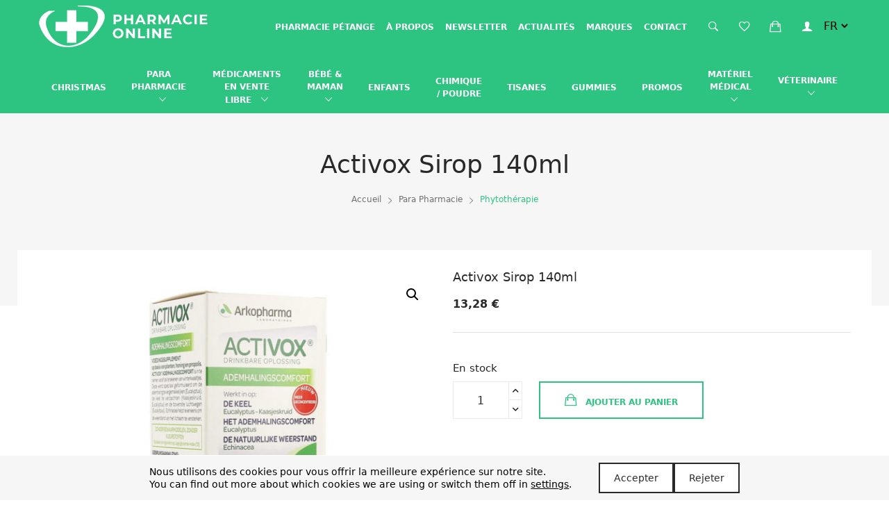

--- FILE ---
content_type: text/html; charset=UTF-8
request_url: https://www.pharmacieonline.lu/produit/activox-sirop-140ml/
body_size: 34698
content:
<!doctype html>
<html lang="fr-FR">
<head>
	<meta charset="UTF-8">
	<meta name="viewport" content="width=device-width, initial-scale=1">
	<link rel="profile" href="https://gmpg.org/xfn/11">

					<script>document.documentElement.className = document.documentElement.className + ' yes-js js_active js'</script>
			<title>Activox sirop 140ml &#8211; Pharmacie Online</title>
<meta name='robots' content='max-image-preview:large' />
	<style>img:is([sizes="auto" i], [sizes^="auto," i]) { contain-intrinsic-size: 3000px 1500px }</style>
	<link rel='dns-prefetch' href='//unpkg.com' />

<link rel="alternate" type="application/rss+xml" title="Pharmacie Online &raquo; Flux" href="https://www.pharmacieonline.lu/feed/" />
<link data-minify="1" rel='stylesheet' id='wdp_cart-summary-css' href='https://www.pharmacieonline.lu/wp-content/cache/min/1/wp-content/plugins/advanced-dynamic-pricing-for-woocommerce/BaseVersion/assets/css/cart-summary.css?ver=1763727977' type='text/css' media='all' />
<style id='wp-emoji-styles-inline-css' type='text/css'>

	img.wp-smiley, img.emoji {
		display: inline !important;
		border: none !important;
		box-shadow: none !important;
		height: 1em !important;
		width: 1em !important;
		margin: 0 0.07em !important;
		vertical-align: -0.1em !important;
		background: none !important;
		padding: 0 !important;
	}
</style>
<link rel='stylesheet' id='wp-block-library-css' href='https://www.pharmacieonline.lu/wp-includes/css/dist/block-library/style.min.css?ver=6.8.3' type='text/css' media='all' />
<style id='classic-theme-styles-inline-css' type='text/css'>
/*! This file is auto-generated */
.wp-block-button__link{color:#fff;background-color:#32373c;border-radius:9999px;box-shadow:none;text-decoration:none;padding:calc(.667em + 2px) calc(1.333em + 2px);font-size:1.125em}.wp-block-file__button{background:#32373c;color:#fff;text-decoration:none}
</style>
<link data-minify="1" rel='stylesheet' id='jquery-selectBox-css' href='https://www.pharmacieonline.lu/wp-content/cache/background-css/1/www.pharmacieonline.lu/wp-content/cache/min/1/wp-content/plugins/yith-woocommerce-wishlist/assets/css/jquery.selectBox.css?ver=1763727977&wpr_t=1768378431' type='text/css' media='all' />
<link data-minify="1" rel='stylesheet' id='woocommerce_prettyPhoto_css-css' href='https://www.pharmacieonline.lu/wp-content/cache/background-css/1/www.pharmacieonline.lu/wp-content/cache/min/1/wp-content/plugins/woocommerce/assets/css/prettyPhoto.css?ver=1763727977&wpr_t=1768378431' type='text/css' media='all' />
<link data-minify="1" rel='stylesheet' id='yith-wcwl-main-css' href='https://www.pharmacieonline.lu/wp-content/cache/background-css/1/www.pharmacieonline.lu/wp-content/cache/min/1/wp-content/plugins/yith-woocommerce-wishlist/assets/css/style.css?ver=1763727977&wpr_t=1768378431' type='text/css' media='all' />
<style id='yith-wcwl-main-inline-css' type='text/css'>
 :root { --rounded-corners-radius: 16px; --color-add-to-cart-background: #333333; --color-add-to-cart-text: #FFFFFF; --color-add-to-cart-border: #333333; --color-add-to-cart-background-hover: #4F4F4F; --color-add-to-cart-text-hover: #FFFFFF; --color-add-to-cart-border-hover: #4F4F4F; --add-to-cart-rounded-corners-radius: 16px; --color-button-style-1-background: #333333; --color-button-style-1-text: #FFFFFF; --color-button-style-1-border: #333333; --color-button-style-1-background-hover: #4F4F4F; --color-button-style-1-text-hover: #FFFFFF; --color-button-style-1-border-hover: #4F4F4F; --color-button-style-2-background: #333333; --color-button-style-2-text: #FFFFFF; --color-button-style-2-border: #333333; --color-button-style-2-background-hover: #4F4F4F; --color-button-style-2-text-hover: #FFFFFF; --color-button-style-2-border-hover: #4F4F4F; --color-wishlist-table-background: #FFFFFF; --color-wishlist-table-text: #6d6c6c; --color-wishlist-table-border: #FFFFFF; --color-headers-background: #F4F4F4; --color-share-button-color: #FFFFFF; --color-share-button-color-hover: #FFFFFF; --color-fb-button-background: #39599E; --color-fb-button-background-hover: #595A5A; --color-tw-button-background: #45AFE2; --color-tw-button-background-hover: #595A5A; --color-pr-button-background: #AB2E31; --color-pr-button-background-hover: #595A5A; --color-em-button-background: #FBB102; --color-em-button-background-hover: #595A5A; --color-wa-button-background: #00A901; --color-wa-button-background-hover: #595A5A; --feedback-duration: 3s } 
 :root { --rounded-corners-radius: 16px; --color-add-to-cart-background: #333333; --color-add-to-cart-text: #FFFFFF; --color-add-to-cart-border: #333333; --color-add-to-cart-background-hover: #4F4F4F; --color-add-to-cart-text-hover: #FFFFFF; --color-add-to-cart-border-hover: #4F4F4F; --add-to-cart-rounded-corners-radius: 16px; --color-button-style-1-background: #333333; --color-button-style-1-text: #FFFFFF; --color-button-style-1-border: #333333; --color-button-style-1-background-hover: #4F4F4F; --color-button-style-1-text-hover: #FFFFFF; --color-button-style-1-border-hover: #4F4F4F; --color-button-style-2-background: #333333; --color-button-style-2-text: #FFFFFF; --color-button-style-2-border: #333333; --color-button-style-2-background-hover: #4F4F4F; --color-button-style-2-text-hover: #FFFFFF; --color-button-style-2-border-hover: #4F4F4F; --color-wishlist-table-background: #FFFFFF; --color-wishlist-table-text: #6d6c6c; --color-wishlist-table-border: #FFFFFF; --color-headers-background: #F4F4F4; --color-share-button-color: #FFFFFF; --color-share-button-color-hover: #FFFFFF; --color-fb-button-background: #39599E; --color-fb-button-background-hover: #595A5A; --color-tw-button-background: #45AFE2; --color-tw-button-background-hover: #595A5A; --color-pr-button-background: #AB2E31; --color-pr-button-background-hover: #595A5A; --color-em-button-background: #FBB102; --color-em-button-background-hover: #595A5A; --color-wa-button-background: #00A901; --color-wa-button-background-hover: #595A5A; --feedback-duration: 3s } 
</style>
<style id='global-styles-inline-css' type='text/css'>
:root{--wp--preset--aspect-ratio--square: 1;--wp--preset--aspect-ratio--4-3: 4/3;--wp--preset--aspect-ratio--3-4: 3/4;--wp--preset--aspect-ratio--3-2: 3/2;--wp--preset--aspect-ratio--2-3: 2/3;--wp--preset--aspect-ratio--16-9: 16/9;--wp--preset--aspect-ratio--9-16: 9/16;--wp--preset--color--black: #000000;--wp--preset--color--cyan-bluish-gray: #abb8c3;--wp--preset--color--white: #ffffff;--wp--preset--color--pale-pink: #f78da7;--wp--preset--color--vivid-red: #cf2e2e;--wp--preset--color--luminous-vivid-orange: #ff6900;--wp--preset--color--luminous-vivid-amber: #fcb900;--wp--preset--color--light-green-cyan: #7bdcb5;--wp--preset--color--vivid-green-cyan: #00d084;--wp--preset--color--pale-cyan-blue: #8ed1fc;--wp--preset--color--vivid-cyan-blue: #0693e3;--wp--preset--color--vivid-purple: #9b51e0;--wp--preset--gradient--vivid-cyan-blue-to-vivid-purple: linear-gradient(135deg,rgba(6,147,227,1) 0%,rgb(155,81,224) 100%);--wp--preset--gradient--light-green-cyan-to-vivid-green-cyan: linear-gradient(135deg,rgb(122,220,180) 0%,rgb(0,208,130) 100%);--wp--preset--gradient--luminous-vivid-amber-to-luminous-vivid-orange: linear-gradient(135deg,rgba(252,185,0,1) 0%,rgba(255,105,0,1) 100%);--wp--preset--gradient--luminous-vivid-orange-to-vivid-red: linear-gradient(135deg,rgba(255,105,0,1) 0%,rgb(207,46,46) 100%);--wp--preset--gradient--very-light-gray-to-cyan-bluish-gray: linear-gradient(135deg,rgb(238,238,238) 0%,rgb(169,184,195) 100%);--wp--preset--gradient--cool-to-warm-spectrum: linear-gradient(135deg,rgb(74,234,220) 0%,rgb(151,120,209) 20%,rgb(207,42,186) 40%,rgb(238,44,130) 60%,rgb(251,105,98) 80%,rgb(254,248,76) 100%);--wp--preset--gradient--blush-light-purple: linear-gradient(135deg,rgb(255,206,236) 0%,rgb(152,150,240) 100%);--wp--preset--gradient--blush-bordeaux: linear-gradient(135deg,rgb(254,205,165) 0%,rgb(254,45,45) 50%,rgb(107,0,62) 100%);--wp--preset--gradient--luminous-dusk: linear-gradient(135deg,rgb(255,203,112) 0%,rgb(199,81,192) 50%,rgb(65,88,208) 100%);--wp--preset--gradient--pale-ocean: linear-gradient(135deg,rgb(255,245,203) 0%,rgb(182,227,212) 50%,rgb(51,167,181) 100%);--wp--preset--gradient--electric-grass: linear-gradient(135deg,rgb(202,248,128) 0%,rgb(113,206,126) 100%);--wp--preset--gradient--midnight: linear-gradient(135deg,rgb(2,3,129) 0%,rgb(40,116,252) 100%);--wp--preset--font-size--small: 13px;--wp--preset--font-size--medium: 20px;--wp--preset--font-size--large: 36px;--wp--preset--font-size--x-large: 42px;--wp--preset--spacing--20: 0.44rem;--wp--preset--spacing--30: 0.67rem;--wp--preset--spacing--40: 1rem;--wp--preset--spacing--50: 1.5rem;--wp--preset--spacing--60: 2.25rem;--wp--preset--spacing--70: 3.38rem;--wp--preset--spacing--80: 5.06rem;--wp--preset--shadow--natural: 6px 6px 9px rgba(0, 0, 0, 0.2);--wp--preset--shadow--deep: 12px 12px 50px rgba(0, 0, 0, 0.4);--wp--preset--shadow--sharp: 6px 6px 0px rgba(0, 0, 0, 0.2);--wp--preset--shadow--outlined: 6px 6px 0px -3px rgba(255, 255, 255, 1), 6px 6px rgba(0, 0, 0, 1);--wp--preset--shadow--crisp: 6px 6px 0px rgba(0, 0, 0, 1);}:where(.is-layout-flex){gap: 0.5em;}:where(.is-layout-grid){gap: 0.5em;}body .is-layout-flex{display: flex;}.is-layout-flex{flex-wrap: wrap;align-items: center;}.is-layout-flex > :is(*, div){margin: 0;}body .is-layout-grid{display: grid;}.is-layout-grid > :is(*, div){margin: 0;}:where(.wp-block-columns.is-layout-flex){gap: 2em;}:where(.wp-block-columns.is-layout-grid){gap: 2em;}:where(.wp-block-post-template.is-layout-flex){gap: 1.25em;}:where(.wp-block-post-template.is-layout-grid){gap: 1.25em;}.has-black-color{color: var(--wp--preset--color--black) !important;}.has-cyan-bluish-gray-color{color: var(--wp--preset--color--cyan-bluish-gray) !important;}.has-white-color{color: var(--wp--preset--color--white) !important;}.has-pale-pink-color{color: var(--wp--preset--color--pale-pink) !important;}.has-vivid-red-color{color: var(--wp--preset--color--vivid-red) !important;}.has-luminous-vivid-orange-color{color: var(--wp--preset--color--luminous-vivid-orange) !important;}.has-luminous-vivid-amber-color{color: var(--wp--preset--color--luminous-vivid-amber) !important;}.has-light-green-cyan-color{color: var(--wp--preset--color--light-green-cyan) !important;}.has-vivid-green-cyan-color{color: var(--wp--preset--color--vivid-green-cyan) !important;}.has-pale-cyan-blue-color{color: var(--wp--preset--color--pale-cyan-blue) !important;}.has-vivid-cyan-blue-color{color: var(--wp--preset--color--vivid-cyan-blue) !important;}.has-vivid-purple-color{color: var(--wp--preset--color--vivid-purple) !important;}.has-black-background-color{background-color: var(--wp--preset--color--black) !important;}.has-cyan-bluish-gray-background-color{background-color: var(--wp--preset--color--cyan-bluish-gray) !important;}.has-white-background-color{background-color: var(--wp--preset--color--white) !important;}.has-pale-pink-background-color{background-color: var(--wp--preset--color--pale-pink) !important;}.has-vivid-red-background-color{background-color: var(--wp--preset--color--vivid-red) !important;}.has-luminous-vivid-orange-background-color{background-color: var(--wp--preset--color--luminous-vivid-orange) !important;}.has-luminous-vivid-amber-background-color{background-color: var(--wp--preset--color--luminous-vivid-amber) !important;}.has-light-green-cyan-background-color{background-color: var(--wp--preset--color--light-green-cyan) !important;}.has-vivid-green-cyan-background-color{background-color: var(--wp--preset--color--vivid-green-cyan) !important;}.has-pale-cyan-blue-background-color{background-color: var(--wp--preset--color--pale-cyan-blue) !important;}.has-vivid-cyan-blue-background-color{background-color: var(--wp--preset--color--vivid-cyan-blue) !important;}.has-vivid-purple-background-color{background-color: var(--wp--preset--color--vivid-purple) !important;}.has-black-border-color{border-color: var(--wp--preset--color--black) !important;}.has-cyan-bluish-gray-border-color{border-color: var(--wp--preset--color--cyan-bluish-gray) !important;}.has-white-border-color{border-color: var(--wp--preset--color--white) !important;}.has-pale-pink-border-color{border-color: var(--wp--preset--color--pale-pink) !important;}.has-vivid-red-border-color{border-color: var(--wp--preset--color--vivid-red) !important;}.has-luminous-vivid-orange-border-color{border-color: var(--wp--preset--color--luminous-vivid-orange) !important;}.has-luminous-vivid-amber-border-color{border-color: var(--wp--preset--color--luminous-vivid-amber) !important;}.has-light-green-cyan-border-color{border-color: var(--wp--preset--color--light-green-cyan) !important;}.has-vivid-green-cyan-border-color{border-color: var(--wp--preset--color--vivid-green-cyan) !important;}.has-pale-cyan-blue-border-color{border-color: var(--wp--preset--color--pale-cyan-blue) !important;}.has-vivid-cyan-blue-border-color{border-color: var(--wp--preset--color--vivid-cyan-blue) !important;}.has-vivid-purple-border-color{border-color: var(--wp--preset--color--vivid-purple) !important;}.has-vivid-cyan-blue-to-vivid-purple-gradient-background{background: var(--wp--preset--gradient--vivid-cyan-blue-to-vivid-purple) !important;}.has-light-green-cyan-to-vivid-green-cyan-gradient-background{background: var(--wp--preset--gradient--light-green-cyan-to-vivid-green-cyan) !important;}.has-luminous-vivid-amber-to-luminous-vivid-orange-gradient-background{background: var(--wp--preset--gradient--luminous-vivid-amber-to-luminous-vivid-orange) !important;}.has-luminous-vivid-orange-to-vivid-red-gradient-background{background: var(--wp--preset--gradient--luminous-vivid-orange-to-vivid-red) !important;}.has-very-light-gray-to-cyan-bluish-gray-gradient-background{background: var(--wp--preset--gradient--very-light-gray-to-cyan-bluish-gray) !important;}.has-cool-to-warm-spectrum-gradient-background{background: var(--wp--preset--gradient--cool-to-warm-spectrum) !important;}.has-blush-light-purple-gradient-background{background: var(--wp--preset--gradient--blush-light-purple) !important;}.has-blush-bordeaux-gradient-background{background: var(--wp--preset--gradient--blush-bordeaux) !important;}.has-luminous-dusk-gradient-background{background: var(--wp--preset--gradient--luminous-dusk) !important;}.has-pale-ocean-gradient-background{background: var(--wp--preset--gradient--pale-ocean) !important;}.has-electric-grass-gradient-background{background: var(--wp--preset--gradient--electric-grass) !important;}.has-midnight-gradient-background{background: var(--wp--preset--gradient--midnight) !important;}.has-small-font-size{font-size: var(--wp--preset--font-size--small) !important;}.has-medium-font-size{font-size: var(--wp--preset--font-size--medium) !important;}.has-large-font-size{font-size: var(--wp--preset--font-size--large) !important;}.has-x-large-font-size{font-size: var(--wp--preset--font-size--x-large) !important;}
:where(.wp-block-post-template.is-layout-flex){gap: 1.25em;}:where(.wp-block-post-template.is-layout-grid){gap: 1.25em;}
:where(.wp-block-columns.is-layout-flex){gap: 2em;}:where(.wp-block-columns.is-layout-grid){gap: 2em;}
:root :where(.wp-block-pullquote){font-size: 1.5em;line-height: 1.6;}
</style>
<link data-minify="1" rel='stylesheet' id='dpdconnect_checkout_css-css' href='https://www.pharmacieonline.lu/wp-content/cache/min/1/wp-content/plugins/woocommerce-shipping-master/assets/css/dpd_checkout.css?ver=1763727977' type='text/css' media='all' />
<link rel='stylesheet' id='photoswipe-css' href='https://www.pharmacieonline.lu/wp-content/cache/background-css/1/www.pharmacieonline.lu/wp-content/plugins/woocommerce/assets/css/photoswipe/photoswipe.min.css?ver=10.4.3&wpr_t=1768378431' type='text/css' media='all' />
<link rel='stylesheet' id='photoswipe-default-skin-css' href='https://www.pharmacieonline.lu/wp-content/cache/background-css/1/www.pharmacieonline.lu/wp-content/plugins/woocommerce/assets/css/photoswipe/default-skin/default-skin.min.css?ver=10.4.3&wpr_t=1768378431' type='text/css' media='all' />
<link data-minify="1" rel='stylesheet' id='woocommerce-layout-css' href='https://www.pharmacieonline.lu/wp-content/cache/min/1/wp-content/plugins/woocommerce/assets/css/woocommerce-layout.css?ver=1763727977' type='text/css' media='all' />
<link data-minify="1" rel='stylesheet' id='woocommerce-smallscreen-css' href='https://www.pharmacieonline.lu/wp-content/cache/min/1/wp-content/plugins/woocommerce/assets/css/woocommerce-smallscreen.css?ver=1763727977' type='text/css' media='only screen and (max-width: 768px)' />
<link data-minify="1" rel='stylesheet' id='woocommerce-general-css' href='https://www.pharmacieonline.lu/wp-content/cache/background-css/1/www.pharmacieonline.lu/wp-content/cache/min/1/wp-content/plugins/woocommerce/assets/css/woocommerce.css?ver=1763727977&wpr_t=1768378431' type='text/css' media='all' />
<style id='woocommerce-inline-inline-css' type='text/css'>
.woocommerce form .form-row .required { visibility: visible; }
</style>
<link rel='stylesheet' id='bootstrap-style-css' href='https://www.pharmacieonline.lu/wp-content/themes/lugen/assets/css/bootstrap.min.css?ver=6.8.3' type='text/css' media='all' />
<link rel='stylesheet' id='jquery-ui-style-css' href='https://www.pharmacieonline.lu/wp-content/cache/background-css/1/www.pharmacieonline.lu/wp-content/themes/lugen/assets/css/jquery-ui.min.css?ver=6.8.3&wpr_t=1768378431' type='text/css' media='all' />
<link data-minify="1" rel='stylesheet' id='ionicons-css' href='https://www.pharmacieonline.lu/wp-content/cache/min/1/wp-content/themes/lugen/assets/css/ionicons.min.css?ver=1763727977' type='text/css' media='all' />
<link data-minify="1" rel='stylesheet' id='fontawesome-css' href='https://www.pharmacieonline.lu/wp-content/cache/min/1/wp-content/themes/lugen/assets/css/fontawesome.min.css?ver=1763727977' type='text/css' media='all' />
<link data-minify="1" rel='stylesheet' id='simple-line-icons-css' href='https://www.pharmacieonline.lu/wp-content/cache/min/1/wp-content/themes/lugen/assets/css/simple-line-icons.css?ver=1763727977' type='text/css' media='all' />
<link rel='stylesheet' id='fancyboxstyle-css' href='https://www.pharmacieonline.lu/wp-content/themes/lugen/assets/css/jquery.fancybox.min.css?ver=6.8.3' type='text/css' media='all' />
<link rel='stylesheet' id='plugins-css-css' href='https://www.pharmacieonline.lu/wp-content/themes/lugen/assets/css/plugins.min.css?ver=6.8.3' type='text/css' media='all' />
<link data-minify="1" rel='stylesheet' id='theme-style-css' href='https://www.pharmacieonline.lu/wp-content/cache/background-css/1/www.pharmacieonline.lu/wp-content/cache/min/1/wp-content/themes/lugen/assets/css/style.css?ver=1763727977&wpr_t=1768378431' type='text/css' media='all' />
<link data-minify="1" rel='stylesheet' id='lugen-style-css' href='https://www.pharmacieonline.lu/wp-content/cache/min/1/wp-content/themes/lugen/style.css?ver=1763727977' type='text/css' media='all' />
<link data-minify="1" rel='stylesheet' id='moove_gdpr_frontend-css' href='https://www.pharmacieonline.lu/wp-content/cache/min/1/wp-content/plugins/gdpr-cookie-compliance/dist/styles/gdpr-main-nf.css?ver=1763727977' type='text/css' media='all' />
<style id='moove_gdpr_frontend-inline-css' type='text/css'>
				#moove_gdpr_cookie_modal .moove-gdpr-modal-content .moove-gdpr-tab-main h3.tab-title, 
				#moove_gdpr_cookie_modal .moove-gdpr-modal-content .moove-gdpr-tab-main span.tab-title,
				#moove_gdpr_cookie_modal .moove-gdpr-modal-content .moove-gdpr-modal-left-content #moove-gdpr-menu li a, 
				#moove_gdpr_cookie_modal .moove-gdpr-modal-content .moove-gdpr-modal-left-content #moove-gdpr-menu li button,
				#moove_gdpr_cookie_modal .moove-gdpr-modal-content .moove-gdpr-modal-left-content .moove-gdpr-branding-cnt a,
				#moove_gdpr_cookie_modal .moove-gdpr-modal-content .moove-gdpr-modal-footer-content .moove-gdpr-button-holder a.mgbutton, 
				#moove_gdpr_cookie_modal .moove-gdpr-modal-content .moove-gdpr-modal-footer-content .moove-gdpr-button-holder button.mgbutton,
				#moove_gdpr_cookie_modal .cookie-switch .cookie-slider:after, 
				#moove_gdpr_cookie_modal .cookie-switch .slider:after, 
				#moove_gdpr_cookie_modal .switch .cookie-slider:after, 
				#moove_gdpr_cookie_modal .switch .slider:after,
				#moove_gdpr_cookie_info_bar .moove-gdpr-info-bar-container .moove-gdpr-info-bar-content p, 
				#moove_gdpr_cookie_info_bar .moove-gdpr-info-bar-container .moove-gdpr-info-bar-content p a,
				#moove_gdpr_cookie_info_bar .moove-gdpr-info-bar-container .moove-gdpr-info-bar-content a.mgbutton, 
				#moove_gdpr_cookie_info_bar .moove-gdpr-info-bar-container .moove-gdpr-info-bar-content button.mgbutton,
				#moove_gdpr_cookie_modal .moove-gdpr-modal-content .moove-gdpr-tab-main .moove-gdpr-tab-main-content h1, 
				#moove_gdpr_cookie_modal .moove-gdpr-modal-content .moove-gdpr-tab-main .moove-gdpr-tab-main-content h2, 
				#moove_gdpr_cookie_modal .moove-gdpr-modal-content .moove-gdpr-tab-main .moove-gdpr-tab-main-content h3, 
				#moove_gdpr_cookie_modal .moove-gdpr-modal-content .moove-gdpr-tab-main .moove-gdpr-tab-main-content h4, 
				#moove_gdpr_cookie_modal .moove-gdpr-modal-content .moove-gdpr-tab-main .moove-gdpr-tab-main-content h5, 
				#moove_gdpr_cookie_modal .moove-gdpr-modal-content .moove-gdpr-tab-main .moove-gdpr-tab-main-content h6,
				#moove_gdpr_cookie_modal .moove-gdpr-modal-content.moove_gdpr_modal_theme_v2 .moove-gdpr-modal-title .tab-title,
				#moove_gdpr_cookie_modal .moove-gdpr-modal-content.moove_gdpr_modal_theme_v2 .moove-gdpr-tab-main h3.tab-title, 
				#moove_gdpr_cookie_modal .moove-gdpr-modal-content.moove_gdpr_modal_theme_v2 .moove-gdpr-tab-main span.tab-title,
				#moove_gdpr_cookie_modal .moove-gdpr-modal-content.moove_gdpr_modal_theme_v2 .moove-gdpr-branding-cnt a {
					font-weight: inherit				}
			#moove_gdpr_cookie_modal,#moove_gdpr_cookie_info_bar,.gdpr_cookie_settings_shortcode_content{font-family:inherit}#moove_gdpr_save_popup_settings_button{background-color:#373737;color:#fff}#moove_gdpr_save_popup_settings_button:hover{background-color:#000}#moove_gdpr_cookie_info_bar .moove-gdpr-info-bar-container .moove-gdpr-info-bar-content a.mgbutton,#moove_gdpr_cookie_info_bar .moove-gdpr-info-bar-container .moove-gdpr-info-bar-content button.mgbutton{background-color:#0c4da2}#moove_gdpr_cookie_modal .moove-gdpr-modal-content .moove-gdpr-modal-footer-content .moove-gdpr-button-holder a.mgbutton,#moove_gdpr_cookie_modal .moove-gdpr-modal-content .moove-gdpr-modal-footer-content .moove-gdpr-button-holder button.mgbutton,.gdpr_cookie_settings_shortcode_content .gdpr-shr-button.button-green{background-color:#0c4da2;border-color:#0c4da2}#moove_gdpr_cookie_modal .moove-gdpr-modal-content .moove-gdpr-modal-footer-content .moove-gdpr-button-holder a.mgbutton:hover,#moove_gdpr_cookie_modal .moove-gdpr-modal-content .moove-gdpr-modal-footer-content .moove-gdpr-button-holder button.mgbutton:hover,.gdpr_cookie_settings_shortcode_content .gdpr-shr-button.button-green:hover{background-color:#fff;color:#0c4da2}#moove_gdpr_cookie_modal .moove-gdpr-modal-content .moove-gdpr-modal-close i,#moove_gdpr_cookie_modal .moove-gdpr-modal-content .moove-gdpr-modal-close span.gdpr-icon{background-color:#0c4da2;border:1px solid #0c4da2}#moove_gdpr_cookie_info_bar span.moove-gdpr-infobar-allow-all.focus-g,#moove_gdpr_cookie_info_bar span.moove-gdpr-infobar-allow-all:focus,#moove_gdpr_cookie_info_bar button.moove-gdpr-infobar-allow-all.focus-g,#moove_gdpr_cookie_info_bar button.moove-gdpr-infobar-allow-all:focus,#moove_gdpr_cookie_info_bar span.moove-gdpr-infobar-reject-btn.focus-g,#moove_gdpr_cookie_info_bar span.moove-gdpr-infobar-reject-btn:focus,#moove_gdpr_cookie_info_bar button.moove-gdpr-infobar-reject-btn.focus-g,#moove_gdpr_cookie_info_bar button.moove-gdpr-infobar-reject-btn:focus,#moove_gdpr_cookie_info_bar span.change-settings-button.focus-g,#moove_gdpr_cookie_info_bar span.change-settings-button:focus,#moove_gdpr_cookie_info_bar button.change-settings-button.focus-g,#moove_gdpr_cookie_info_bar button.change-settings-button:focus{-webkit-box-shadow:0 0 1px 3px #0c4da2;-moz-box-shadow:0 0 1px 3px #0c4da2;box-shadow:0 0 1px 3px #0c4da2}#moove_gdpr_cookie_modal .moove-gdpr-modal-content .moove-gdpr-modal-close i:hover,#moove_gdpr_cookie_modal .moove-gdpr-modal-content .moove-gdpr-modal-close span.gdpr-icon:hover,#moove_gdpr_cookie_info_bar span[data-href]>u.change-settings-button{color:#0c4da2}#moove_gdpr_cookie_modal .moove-gdpr-modal-content .moove-gdpr-modal-left-content #moove-gdpr-menu li.menu-item-selected a span.gdpr-icon,#moove_gdpr_cookie_modal .moove-gdpr-modal-content .moove-gdpr-modal-left-content #moove-gdpr-menu li.menu-item-selected button span.gdpr-icon{color:inherit}#moove_gdpr_cookie_modal .moove-gdpr-modal-content .moove-gdpr-modal-left-content #moove-gdpr-menu li a span.gdpr-icon,#moove_gdpr_cookie_modal .moove-gdpr-modal-content .moove-gdpr-modal-left-content #moove-gdpr-menu li button span.gdpr-icon{color:inherit}#moove_gdpr_cookie_modal .gdpr-acc-link{line-height:0;font-size:0;color:transparent;position:absolute}#moove_gdpr_cookie_modal .moove-gdpr-modal-content .moove-gdpr-modal-close:hover i,#moove_gdpr_cookie_modal .moove-gdpr-modal-content .moove-gdpr-modal-left-content #moove-gdpr-menu li a,#moove_gdpr_cookie_modal .moove-gdpr-modal-content .moove-gdpr-modal-left-content #moove-gdpr-menu li button,#moove_gdpr_cookie_modal .moove-gdpr-modal-content .moove-gdpr-modal-left-content #moove-gdpr-menu li button i,#moove_gdpr_cookie_modal .moove-gdpr-modal-content .moove-gdpr-modal-left-content #moove-gdpr-menu li a i,#moove_gdpr_cookie_modal .moove-gdpr-modal-content .moove-gdpr-tab-main .moove-gdpr-tab-main-content a:hover,#moove_gdpr_cookie_info_bar.moove-gdpr-dark-scheme .moove-gdpr-info-bar-container .moove-gdpr-info-bar-content a.mgbutton:hover,#moove_gdpr_cookie_info_bar.moove-gdpr-dark-scheme .moove-gdpr-info-bar-container .moove-gdpr-info-bar-content button.mgbutton:hover,#moove_gdpr_cookie_info_bar.moove-gdpr-dark-scheme .moove-gdpr-info-bar-container .moove-gdpr-info-bar-content a:hover,#moove_gdpr_cookie_info_bar.moove-gdpr-dark-scheme .moove-gdpr-info-bar-container .moove-gdpr-info-bar-content button:hover,#moove_gdpr_cookie_info_bar.moove-gdpr-dark-scheme .moove-gdpr-info-bar-container .moove-gdpr-info-bar-content span.change-settings-button:hover,#moove_gdpr_cookie_info_bar.moove-gdpr-dark-scheme .moove-gdpr-info-bar-container .moove-gdpr-info-bar-content button.change-settings-button:hover,#moove_gdpr_cookie_info_bar.moove-gdpr-dark-scheme .moove-gdpr-info-bar-container .moove-gdpr-info-bar-content u.change-settings-button:hover,#moove_gdpr_cookie_info_bar span[data-href]>u.change-settings-button,#moove_gdpr_cookie_info_bar.moove-gdpr-dark-scheme .moove-gdpr-info-bar-container .moove-gdpr-info-bar-content a.mgbutton.focus-g,#moove_gdpr_cookie_info_bar.moove-gdpr-dark-scheme .moove-gdpr-info-bar-container .moove-gdpr-info-bar-content button.mgbutton.focus-g,#moove_gdpr_cookie_info_bar.moove-gdpr-dark-scheme .moove-gdpr-info-bar-container .moove-gdpr-info-bar-content a.focus-g,#moove_gdpr_cookie_info_bar.moove-gdpr-dark-scheme .moove-gdpr-info-bar-container .moove-gdpr-info-bar-content button.focus-g,#moove_gdpr_cookie_info_bar.moove-gdpr-dark-scheme .moove-gdpr-info-bar-container .moove-gdpr-info-bar-content a.mgbutton:focus,#moove_gdpr_cookie_info_bar.moove-gdpr-dark-scheme .moove-gdpr-info-bar-container .moove-gdpr-info-bar-content button.mgbutton:focus,#moove_gdpr_cookie_info_bar.moove-gdpr-dark-scheme .moove-gdpr-info-bar-container .moove-gdpr-info-bar-content a:focus,#moove_gdpr_cookie_info_bar.moove-gdpr-dark-scheme .moove-gdpr-info-bar-container .moove-gdpr-info-bar-content button:focus,#moove_gdpr_cookie_info_bar.moove-gdpr-dark-scheme .moove-gdpr-info-bar-container .moove-gdpr-info-bar-content span.change-settings-button.focus-g,span.change-settings-button:focus,button.change-settings-button.focus-g,button.change-settings-button:focus,#moove_gdpr_cookie_info_bar.moove-gdpr-dark-scheme .moove-gdpr-info-bar-container .moove-gdpr-info-bar-content u.change-settings-button.focus-g,#moove_gdpr_cookie_info_bar.moove-gdpr-dark-scheme .moove-gdpr-info-bar-container .moove-gdpr-info-bar-content u.change-settings-button:focus{color:#0c4da2}#moove_gdpr_cookie_modal .moove-gdpr-branding.focus-g span,#moove_gdpr_cookie_modal .moove-gdpr-modal-content .moove-gdpr-tab-main a.focus-g,#moove_gdpr_cookie_modal .moove-gdpr-modal-content .moove-gdpr-tab-main .gdpr-cd-details-toggle.focus-g{color:#0c4da2}#moove_gdpr_cookie_modal.gdpr_lightbox-hide{display:none}#moove_gdpr_cookie_info_bar .moove-gdpr-info-bar-container .moove-gdpr-info-bar-content a.mgbutton,#moove_gdpr_cookie_info_bar .moove-gdpr-info-bar-container .moove-gdpr-info-bar-content button.mgbutton,#moove_gdpr_cookie_modal .moove-gdpr-modal-content .moove-gdpr-modal-footer-content .moove-gdpr-button-holder a.mgbutton,#moove_gdpr_cookie_modal .moove-gdpr-modal-content .moove-gdpr-modal-footer-content .moove-gdpr-button-holder button.mgbutton,.gdpr-shr-button,#moove_gdpr_cookie_info_bar .moove-gdpr-infobar-close-btn{border-radius:0}
</style>
<link data-minify="1" rel='stylesheet' id='wdp_pricing-table-css' href='https://www.pharmacieonline.lu/wp-content/cache/min/1/wp-content/plugins/advanced-dynamic-pricing-for-woocommerce/BaseVersion/assets/css/pricing-table.css?ver=1763727977' type='text/css' media='all' />
<link data-minify="1" rel='stylesheet' id='wdp_deals-table-css' href='https://www.pharmacieonline.lu/wp-content/cache/min/1/wp-content/plugins/advanced-dynamic-pricing-for-woocommerce/BaseVersion/assets/css/deals-table.css?ver=1763727977' type='text/css' media='all' />
<script type="text/javascript" src="https://www.pharmacieonline.lu/wp-includes/js/jquery/jquery.min.js?ver=3.7.1" id="jquery-core-js" data-rocket-defer defer></script>
<script type="text/javascript" src="https://www.pharmacieonline.lu/wp-includes/js/jquery/jquery-migrate.min.js?ver=3.4.1" id="jquery-migrate-js" data-rocket-defer defer></script>
<script type="text/javascript" id="tp-js-js-extra">
/* <![CDATA[ */
var trustpilot_settings = {"key":"Zr3dWlAFXTTpSf05","TrustpilotScriptUrl":"https:\/\/invitejs.trustpilot.com\/tp.min.js","IntegrationAppUrl":"\/\/ecommscript-integrationapp.trustpilot.com","PreviewScriptUrl":"\/\/ecommplugins-scripts.trustpilot.com\/v2.1\/js\/preview.min.js","PreviewCssUrl":"\/\/ecommplugins-scripts.trustpilot.com\/v2.1\/css\/preview.min.css","PreviewWPCssUrl":"\/\/ecommplugins-scripts.trustpilot.com\/v2.1\/css\/preview_wp.css","WidgetScriptUrl":"\/\/widget.trustpilot.com\/bootstrap\/v5\/tp.widget.bootstrap.min.js"};
/* ]]> */
</script>
<script type="text/javascript" src="https://www.pharmacieonline.lu/wp-content/plugins/trustpilot-reviews/review/assets/js/headerScript.min.js?ver=1.0&#039; async=&#039;async" id="tp-js-js"></script>
<script type="text/javascript" src="https://www.pharmacieonline.lu/wp-content/plugins/woocommerce/assets/js/jquery-blockui/jquery.blockUI.min.js?ver=2.7.0-wc.10.4.3" id="wc-jquery-blockui-js" defer="defer" data-wp-strategy="defer"></script>
<script type="text/javascript" id="wc-add-to-cart-js-extra">
/* <![CDATA[ */
var wc_add_to_cart_params = {"ajax_url":"\/wp-admin\/admin-ajax.php","wc_ajax_url":"\/?wc-ajax=%%endpoint%%","i18n_view_cart":"Voir le panier","cart_url":"https:\/\/www.pharmacieonline.lu\/panier\/","is_cart":"","cart_redirect_after_add":"no"};
/* ]]> */
</script>
<script type="text/javascript" src="https://www.pharmacieonline.lu/wp-content/plugins/woocommerce/assets/js/frontend/add-to-cart.min.js?ver=10.4.3" id="wc-add-to-cart-js" defer="defer" data-wp-strategy="defer"></script>
<script type="text/javascript" src="https://www.pharmacieonline.lu/wp-content/plugins/woocommerce/assets/js/zoom/jquery.zoom.min.js?ver=1.7.21-wc.10.4.3" id="wc-zoom-js" defer="defer" data-wp-strategy="defer"></script>
<script type="text/javascript" src="https://www.pharmacieonline.lu/wp-content/plugins/woocommerce/assets/js/flexslider/jquery.flexslider.min.js?ver=2.7.2-wc.10.4.3" id="wc-flexslider-js" defer="defer" data-wp-strategy="defer"></script>
<script type="text/javascript" src="https://www.pharmacieonline.lu/wp-content/plugins/woocommerce/assets/js/photoswipe/photoswipe.min.js?ver=4.1.1-wc.10.4.3" id="wc-photoswipe-js" defer="defer" data-wp-strategy="defer"></script>
<script type="text/javascript" src="https://www.pharmacieonline.lu/wp-content/plugins/woocommerce/assets/js/photoswipe/photoswipe-ui-default.min.js?ver=4.1.1-wc.10.4.3" id="wc-photoswipe-ui-default-js" defer="defer" data-wp-strategy="defer"></script>
<script type="text/javascript" id="wc-single-product-js-extra">
/* <![CDATA[ */
var wc_single_product_params = {"i18n_required_rating_text":"Veuillez s\u00e9lectionner une note","i18n_rating_options":["1\u00a0\u00e9toile sur 5","2\u00a0\u00e9toiles sur 5","3\u00a0\u00e9toiles sur 5","4\u00a0\u00e9toiles sur 5","5\u00a0\u00e9toiles sur 5"],"i18n_product_gallery_trigger_text":"Voir la galerie d\u2019images en plein \u00e9cran","review_rating_required":"yes","flexslider":{"rtl":false,"animation":"slide","smoothHeight":true,"directionNav":false,"controlNav":"thumbnails","slideshow":false,"animationSpeed":500,"animationLoop":false,"allowOneSlide":false},"zoom_enabled":"1","zoom_options":[],"photoswipe_enabled":"1","photoswipe_options":{"shareEl":false,"closeOnScroll":false,"history":false,"hideAnimationDuration":0,"showAnimationDuration":0},"flexslider_enabled":"1"};
/* ]]> */
</script>
<script type="text/javascript" src="https://www.pharmacieonline.lu/wp-content/plugins/woocommerce/assets/js/frontend/single-product.min.js?ver=10.4.3" id="wc-single-product-js" defer="defer" data-wp-strategy="defer"></script>
<script type="text/javascript" src="https://www.pharmacieonline.lu/wp-content/plugins/woocommerce/assets/js/js-cookie/js.cookie.min.js?ver=2.1.4-wc.10.4.3" id="wc-js-cookie-js" defer="defer" data-wp-strategy="defer"></script>
<script type="text/javascript" id="woocommerce-js-extra">
/* <![CDATA[ */
var woocommerce_params = {"ajax_url":"\/wp-admin\/admin-ajax.php","wc_ajax_url":"\/?wc-ajax=%%endpoint%%","i18n_password_show":"Afficher le mot de passe","i18n_password_hide":"Masquer le mot de passe"};
/* ]]> */
</script>
<script type="text/javascript" src="https://www.pharmacieonline.lu/wp-content/plugins/woocommerce/assets/js/frontend/woocommerce.min.js?ver=10.4.3" id="woocommerce-js" defer="defer" data-wp-strategy="defer"></script>
<script type="text/javascript" src="https://www.pharmacieonline.lu/wp-content/themes/lugen/assets/js/modernizr-3.7.1.min.js?ver=6.8.3" id="modernizr-js" data-rocket-defer defer></script>
<script type="text/javascript" src="https://www.pharmacieonline.lu/wp-content/themes/lugen/assets/js/jquery-ui.min.js?ver=6.8.3" id="jquery-ui-js-js" data-rocket-defer defer></script>
<script type="text/javascript" src="https://www.pharmacieonline.lu/wp-content/themes/lugen/assets/js/bootstrap.min.js?ver=6.8.3" id="bootstrap-js-js" data-rocket-defer defer></script>
<script type="text/javascript" src="https://www.pharmacieonline.lu/wp-content/themes/lugen/assets/js/plugins.min.js?ver=6.8.3" id="plugins-js-js" data-rocket-defer defer></script>
<script type="text/javascript" src="https://www.pharmacieonline.lu/wp-content/themes/lugen/assets/js/jquery.fancybox.min.js?ver=6.8.3" id="fancyboxscript-js" data-rocket-defer defer></script>
<script data-minify="1" type="text/javascript" src="https://www.pharmacieonline.lu/wp-content/cache/min/1/js-image-zoom@0.7.0/js-image-zoom.js?ver=1763718003" id="easyzoom-js" data-rocket-defer defer></script>
<script type="text/javascript" src="https://www.pharmacieonline.lu/wp-content/themes/lugen/assets/js/masonry.pkgd.min.js?ver=6.8.3" id="masonry-script-js" data-rocket-defer defer></script>
<script data-minify="1" type="text/javascript" src="https://www.pharmacieonline.lu/wp-content/cache/min/1/wp-content/themes/lugen/assets/js/script.js?ver=1763718003" id="lugen-script-js" data-rocket-defer defer></script>
<link rel="https://api.w.org/" href="https://www.pharmacieonline.lu/wp-json/" /><link rel="alternate" title="JSON" type="application/json" href="https://www.pharmacieonline.lu/wp-json/wp/v2/product/4786" /><link rel="EditURI" type="application/rsd+xml" title="RSD" href="https://www.pharmacieonline.lu/xmlrpc.php?rsd" />
<meta name="generator" content="WordPress 6.8.3" />
<meta name="generator" content="WooCommerce 10.4.3" />
<link rel="canonical" href="https://www.pharmacieonline.lu/produit/activox-sirop-140ml/" />
<link rel='shortlink' href='https://www.pharmacieonline.lu/?p=4786' />
<link rel="alternate" title="oEmbed (JSON)" type="application/json+oembed" href="https://www.pharmacieonline.lu/wp-json/oembed/1.0/embed?url=https%3A%2F%2Fwww.pharmacieonline.lu%2Fproduit%2Factivox-sirop-140ml%2F" />
<link rel="alternate" title="oEmbed (XML)" type="text/xml+oembed" href="https://www.pharmacieonline.lu/wp-json/oembed/1.0/embed?url=https%3A%2F%2Fwww.pharmacieonline.lu%2Fproduit%2Factivox-sirop-140ml%2F&#038;format=xml" />
<style>
.qtranxs_flag_fr {background-image: var(--wpr-bg-cd9226d7-48c5-495d-940f-0ab49a9ac397); background-repeat: no-repeat;}
.qtranxs_flag_en {background-image: var(--wpr-bg-481ef70f-2ed6-4d60-848a-e3a7646053c7); background-repeat: no-repeat;}
.qtranxs_flag_de {background-image: var(--wpr-bg-f4aa757b-f400-40e4-8e8f-dd5a6dd279ed); background-repeat: no-repeat;}
</style>
<link hreflang="fr" href="https://www.pharmacieonline.lu/produit/activox-sirop-140ml/" rel="alternate" />
<link hreflang="en" href="https://www.pharmacieonline.lu/en/produit/activox-sirop-140ml/" rel="alternate" />
<link hreflang="de" href="https://www.pharmacieonline.lu/de/produit/activox-sirop-140ml/" rel="alternate" />
<link hreflang="x-default" href="https://www.pharmacieonline.lu/produit/activox-sirop-140ml/" rel="alternate" />
<meta name="generator" content="qTranslate-XT 3.12.1" />
	<noscript><style>.woocommerce-product-gallery{ opacity: 1 !important; }</style></noscript>
	        <style type="text/css">
            .wdp_bulk_table_content .wdp_pricing_table_caption { color: #6d6d6d ! important} .wdp_bulk_table_content table thead td { color: #6d6d6d ! important} .wdp_bulk_table_content table thead td { background-color: #efefef ! important} .wdp_bulk_table_content table thead td { higlight_background_color-color: #efefef ! important} .wdp_bulk_table_content table thead td { higlight_text_color: #6d6d6d ! important} .wdp_bulk_table_content table tbody td { color: #6d6d6d ! important} .wdp_bulk_table_content table tbody td { background-color: #ffffff ! important} .wdp_bulk_table_content .wdp_pricing_table_footer { color: #6d6d6d ! important}        </style>
        <style type="text/css" id="custom-background-css">
body.custom-background { background-color: #fff; }
</style>
	<link rel="icon" href="https://www.pharmacieonline.lu/wp-content/uploads/2020/11/cropped-favicon-32x32.jpg" sizes="32x32" />
<link rel="icon" href="https://www.pharmacieonline.lu/wp-content/uploads/2020/11/cropped-favicon-192x192.jpg" sizes="192x192" />
<link rel="apple-touch-icon" href="https://www.pharmacieonline.lu/wp-content/uploads/2020/11/cropped-favicon-180x180.jpg" />
<meta name="msapplication-TileImage" content="https://www.pharmacieonline.lu/wp-content/uploads/2020/11/cropped-favicon-270x270.jpg" />
<noscript><style id="rocket-lazyload-nojs-css">.rll-youtube-player, [data-lazy-src]{display:none !important;}</style></noscript>
	<style>

		#text-3 .section-title h2{
			cursor: pointer;
		}

		.slider-content{
			max-width:600px;
		}
		.slider-content h4{
			font-size:26px !important;
		}
		.slider-content h2{
			font-size:22px !important;
		}
		/*

		.cart-block-links.theme1 a{
			color:#fff;
		}
		.theme1 li.active > a{
			color:#fff;
		}
		.theme1 li > a{
			color:#fff;
		}
		.theme1 .cbdg1{
			color:#000;
		}
		.sub-menu li a{
			color:#000;
		}
		.mega-menu li a{
			color:#000;
		}
		*/


		#scrollUp{
			display:none;
		}
		.footer-widget #media_image-2 img{
			height:60px !important;
			width:auto !important;
		}

		#yith-wcwl-form{
			max-width:1200px;
			margin:auto;
			padding:50px;
		}

		.woocommerce form .form-row{
			padding:10px;
		}



		 /* .woocommerce form .select2-container--default .select2-selection--single .select2-selection__rendered, .woocommerce form .form-row input.input-text, .woocommerce form .form-row textarea{
			border:0px;
		}  */

		/*
		footer{
			color:#fff;
		}
		footer .text-dark{
			color:#fff !important;
		}
		footer .social-network .title{
			color:#fff !important;
		}
		footer .coppy-right p{
			color:#fff !important;
		}
		footer .theme1 .footer-menu li a, .theme1 ul.menu li a{
			color:#fff !important;
		}
		*/



		.woocommerce-products-header .term-description{
			margin-bottom:50px;
		}
	</style>



<style id="wpr-lazyload-bg-container"></style><style id="wpr-lazyload-bg-exclusion"></style>
<noscript>
<style id="wpr-lazyload-bg-nostyle">.selectBox-dropdown .selectBox-arrow{--wpr-bg-687a7e44-2892-4235-967a-5a7c2883b88d: url('https://www.pharmacieonline.lu/de/wp-content/plugins/yith-woocommerce-wishlist/assets/images/jquery.selectBox-arrow.gif');}div.pp_woocommerce .pp_loaderIcon::before{--wpr-bg-ff938c0e-eeb5-47db-9e86-c552ea007972: url('https://www.pharmacieonline.lu/de/wp-content/plugins/woocommerce/assets/images/icons/loader.svg');}.selectBox-dropdown .selectBox-arrow{--wpr-bg-d01ad60b-08d3-4d38-9706-a963a97d8a62: url('https://www.pharmacieonline.lu/de/wp-content/plugins/yith-woocommerce-wishlist/assets/images/jquery.selectBox-arrow.png');}.selectBox-dropdown.selectBox-menuShowing .selectBox-arrow{--wpr-bg-fcffad85-856f-40e3-878e-1282a8a59771: url('https://www.pharmacieonline.lu/de/wp-content/plugins/yith-woocommerce-wishlist/assets/images/jquery.selectBox-arrow.png');}button.pswp__button{--wpr-bg-b0d2372e-0566-4c6f-8d11-3e12465d010a: url('https://www.pharmacieonline.lu/de/wp-content/plugins/woocommerce/assets/css/photoswipe/default-skin/default-skin.png');}.pswp__button,.pswp__button--arrow--left:before,.pswp__button--arrow--right:before{--wpr-bg-0e6d4a83-bb74-4a1f-b8a6-db047cca860e: url('https://www.pharmacieonline.lu/de/wp-content/plugins/woocommerce/assets/css/photoswipe/default-skin/default-skin.png');}.pswp__preloader--active .pswp__preloader__icn{--wpr-bg-aa88641b-935d-4cba-86a4-1c4426265308: url('https://www.pharmacieonline.lu/de/wp-content/plugins/woocommerce/assets/css/photoswipe/default-skin/preloader.gif');}.pswp--svg .pswp__button,.pswp--svg .pswp__button--arrow--left:before,.pswp--svg .pswp__button--arrow--right:before{--wpr-bg-11c1f4f4-e8ce-407d-8ff8-b312e8fb2f9e: url('https://www.pharmacieonline.lu/de/wp-content/plugins/woocommerce/assets/css/photoswipe/default-skin/default-skin.svg');}.woocommerce .blockUI.blockOverlay::before{--wpr-bg-f373e2a3-30fa-41da-ae32-a55ec892a4fe: url('https://www.pharmacieonline.lu/de/wp-content/plugins/woocommerce/assets/images/icons/loader.svg');}.woocommerce .loader::before{--wpr-bg-c13006db-d110-4f3b-96ac-4a03c7889a22: url('https://www.pharmacieonline.lu/de/wp-content/plugins/woocommerce/assets/images/icons/loader.svg');}#add_payment_method #payment div.payment_box .wc-credit-card-form-card-cvc.visa,#add_payment_method #payment div.payment_box .wc-credit-card-form-card-expiry.visa,#add_payment_method #payment div.payment_box .wc-credit-card-form-card-number.visa,.woocommerce-cart #payment div.payment_box .wc-credit-card-form-card-cvc.visa,.woocommerce-cart #payment div.payment_box .wc-credit-card-form-card-expiry.visa,.woocommerce-cart #payment div.payment_box .wc-credit-card-form-card-number.visa,.woocommerce-checkout #payment div.payment_box .wc-credit-card-form-card-cvc.visa,.woocommerce-checkout #payment div.payment_box .wc-credit-card-form-card-expiry.visa,.woocommerce-checkout #payment div.payment_box .wc-credit-card-form-card-number.visa{--wpr-bg-af99350b-95a4-42d8-b79d-53f34e419518: url('https://www.pharmacieonline.lu/de/wp-content/plugins/woocommerce/assets/images/icons/credit-cards/visa.svg');}#add_payment_method #payment div.payment_box .wc-credit-card-form-card-cvc.mastercard,#add_payment_method #payment div.payment_box .wc-credit-card-form-card-expiry.mastercard,#add_payment_method #payment div.payment_box .wc-credit-card-form-card-number.mastercard,.woocommerce-cart #payment div.payment_box .wc-credit-card-form-card-cvc.mastercard,.woocommerce-cart #payment div.payment_box .wc-credit-card-form-card-expiry.mastercard,.woocommerce-cart #payment div.payment_box .wc-credit-card-form-card-number.mastercard,.woocommerce-checkout #payment div.payment_box .wc-credit-card-form-card-cvc.mastercard,.woocommerce-checkout #payment div.payment_box .wc-credit-card-form-card-expiry.mastercard,.woocommerce-checkout #payment div.payment_box .wc-credit-card-form-card-number.mastercard{--wpr-bg-fd875c91-6bb3-4906-9f65-c6f5aa0eb02b: url('https://www.pharmacieonline.lu/de/wp-content/plugins/woocommerce/assets/images/icons/credit-cards/mastercard.svg');}#add_payment_method #payment div.payment_box .wc-credit-card-form-card-cvc.laser,#add_payment_method #payment div.payment_box .wc-credit-card-form-card-expiry.laser,#add_payment_method #payment div.payment_box .wc-credit-card-form-card-number.laser,.woocommerce-cart #payment div.payment_box .wc-credit-card-form-card-cvc.laser,.woocommerce-cart #payment div.payment_box .wc-credit-card-form-card-expiry.laser,.woocommerce-cart #payment div.payment_box .wc-credit-card-form-card-number.laser,.woocommerce-checkout #payment div.payment_box .wc-credit-card-form-card-cvc.laser,.woocommerce-checkout #payment div.payment_box .wc-credit-card-form-card-expiry.laser,.woocommerce-checkout #payment div.payment_box .wc-credit-card-form-card-number.laser{--wpr-bg-8d4be5eb-5303-470c-8732-ff6ee4d6f9c5: url('https://www.pharmacieonline.lu/de/wp-content/plugins/woocommerce/assets/images/icons/credit-cards/laser.svg');}#add_payment_method #payment div.payment_box .wc-credit-card-form-card-cvc.dinersclub,#add_payment_method #payment div.payment_box .wc-credit-card-form-card-expiry.dinersclub,#add_payment_method #payment div.payment_box .wc-credit-card-form-card-number.dinersclub,.woocommerce-cart #payment div.payment_box .wc-credit-card-form-card-cvc.dinersclub,.woocommerce-cart #payment div.payment_box .wc-credit-card-form-card-expiry.dinersclub,.woocommerce-cart #payment div.payment_box .wc-credit-card-form-card-number.dinersclub,.woocommerce-checkout #payment div.payment_box .wc-credit-card-form-card-cvc.dinersclub,.woocommerce-checkout #payment div.payment_box .wc-credit-card-form-card-expiry.dinersclub,.woocommerce-checkout #payment div.payment_box .wc-credit-card-form-card-number.dinersclub{--wpr-bg-ddfeb387-7353-449f-8412-0b4938b0e123: url('https://www.pharmacieonline.lu/de/wp-content/plugins/woocommerce/assets/images/icons/credit-cards/diners.svg');}#add_payment_method #payment div.payment_box .wc-credit-card-form-card-cvc.maestro,#add_payment_method #payment div.payment_box .wc-credit-card-form-card-expiry.maestro,#add_payment_method #payment div.payment_box .wc-credit-card-form-card-number.maestro,.woocommerce-cart #payment div.payment_box .wc-credit-card-form-card-cvc.maestro,.woocommerce-cart #payment div.payment_box .wc-credit-card-form-card-expiry.maestro,.woocommerce-cart #payment div.payment_box .wc-credit-card-form-card-number.maestro,.woocommerce-checkout #payment div.payment_box .wc-credit-card-form-card-cvc.maestro,.woocommerce-checkout #payment div.payment_box .wc-credit-card-form-card-expiry.maestro,.woocommerce-checkout #payment div.payment_box .wc-credit-card-form-card-number.maestro{--wpr-bg-a03e1379-89ce-41e1-a754-1dd247a01fa9: url('https://www.pharmacieonline.lu/de/wp-content/plugins/woocommerce/assets/images/icons/credit-cards/maestro.svg');}#add_payment_method #payment div.payment_box .wc-credit-card-form-card-cvc.jcb,#add_payment_method #payment div.payment_box .wc-credit-card-form-card-expiry.jcb,#add_payment_method #payment div.payment_box .wc-credit-card-form-card-number.jcb,.woocommerce-cart #payment div.payment_box .wc-credit-card-form-card-cvc.jcb,.woocommerce-cart #payment div.payment_box .wc-credit-card-form-card-expiry.jcb,.woocommerce-cart #payment div.payment_box .wc-credit-card-form-card-number.jcb,.woocommerce-checkout #payment div.payment_box .wc-credit-card-form-card-cvc.jcb,.woocommerce-checkout #payment div.payment_box .wc-credit-card-form-card-expiry.jcb,.woocommerce-checkout #payment div.payment_box .wc-credit-card-form-card-number.jcb{--wpr-bg-f4aa07be-d9fc-49f2-a9d9-9526a7a1f9f9: url('https://www.pharmacieonline.lu/de/wp-content/plugins/woocommerce/assets/images/icons/credit-cards/jcb.svg');}#add_payment_method #payment div.payment_box .wc-credit-card-form-card-cvc.amex,#add_payment_method #payment div.payment_box .wc-credit-card-form-card-expiry.amex,#add_payment_method #payment div.payment_box .wc-credit-card-form-card-number.amex,.woocommerce-cart #payment div.payment_box .wc-credit-card-form-card-cvc.amex,.woocommerce-cart #payment div.payment_box .wc-credit-card-form-card-expiry.amex,.woocommerce-cart #payment div.payment_box .wc-credit-card-form-card-number.amex,.woocommerce-checkout #payment div.payment_box .wc-credit-card-form-card-cvc.amex,.woocommerce-checkout #payment div.payment_box .wc-credit-card-form-card-expiry.amex,.woocommerce-checkout #payment div.payment_box .wc-credit-card-form-card-number.amex{--wpr-bg-f763d787-9ede-4395-ad19-b3671d6fbdc4: url('https://www.pharmacieonline.lu/de/wp-content/plugins/woocommerce/assets/images/icons/credit-cards/amex.svg');}#add_payment_method #payment div.payment_box .wc-credit-card-form-card-cvc.discover,#add_payment_method #payment div.payment_box .wc-credit-card-form-card-expiry.discover,#add_payment_method #payment div.payment_box .wc-credit-card-form-card-number.discover,.woocommerce-cart #payment div.payment_box .wc-credit-card-form-card-cvc.discover,.woocommerce-cart #payment div.payment_box .wc-credit-card-form-card-expiry.discover,.woocommerce-cart #payment div.payment_box .wc-credit-card-form-card-number.discover,.woocommerce-checkout #payment div.payment_box .wc-credit-card-form-card-cvc.discover,.woocommerce-checkout #payment div.payment_box .wc-credit-card-form-card-expiry.discover,.woocommerce-checkout #payment div.payment_box .wc-credit-card-form-card-number.discover{--wpr-bg-b487e6c6-a1fc-4c7f-afaf-8ba679f94810: url('https://www.pharmacieonline.lu/de/wp-content/plugins/woocommerce/assets/images/icons/credit-cards/discover.svg');}.ui-icon,.ui-widget-content .ui-icon{--wpr-bg-a1a791f8-49ad-44cc-8877-f12ea60fbbcf: url('https://www.pharmacieonline.lu/de/wp-content/themes/lugen/assets/css/images/ui-icons_444444_256x240.png');}.ui-widget-header .ui-icon{--wpr-bg-51866d17-0107-468c-8baa-f60297f6b535: url('https://www.pharmacieonline.lu/de/wp-content/themes/lugen/assets/css/images/ui-icons_444444_256x240.png');}.ui-state-hover .ui-icon,.ui-state-focus .ui-icon,.ui-button:hover .ui-icon,.ui-button:focus .ui-icon{--wpr-bg-99260411-b9b7-45cf-8617-f81754452741: url('https://www.pharmacieonline.lu/de/wp-content/themes/lugen/assets/css/images/ui-icons_555555_256x240.png');}.ui-state-active .ui-icon,.ui-button:active .ui-icon{--wpr-bg-2f386563-f808-4cbd-89be-93eb61382868: url('https://www.pharmacieonline.lu/de/wp-content/themes/lugen/assets/css/images/ui-icons_ffffff_256x240.png');}.ui-state-highlight .ui-icon,.ui-button .ui-state-highlight.ui-icon{--wpr-bg-954fe424-5f29-47bc-81fb-e6410ed263af: url('https://www.pharmacieonline.lu/de/wp-content/themes/lugen/assets/css/images/ui-icons_777620_256x240.png');}.ui-state-error .ui-icon,.ui-state-error-text .ui-icon{--wpr-bg-63658a83-6f16-4b56-a817-3b81869ed28d: url('https://www.pharmacieonline.lu/de/wp-content/themes/lugen/assets/css/images/ui-icons_cc0000_256x240.png');}.ui-button .ui-icon{--wpr-bg-fe70456f-eadb-495d-8b38-09d7cef1bcd7: url('https://www.pharmacieonline.lu/de/wp-content/themes/lugen/assets/css/images/ui-icons_777777_256x240.png');}.bg-img1{--wpr-bg-7ddbee97-8ef9-4799-b238-4843f81dfd18: url('https://www.pharmacieonline.lu/de/wp-content/themes/lugen/assets/img/slider/slide1.jpg');}.bg-img2{--wpr-bg-d35ad5d4-e6b8-4b28-96bd-8181f100e186: url('https://www.pharmacieonline.lu/de/wp-content/themes/lugen/assets/img/slider/slide2.jpg');}.bg-img3{--wpr-bg-b0494d30-a387-44fa-8664-10c2394a4905: url('https://www.pharmacieonline.lu/de/wp-content/themes/lugen/assets/img/slider/slide3.jpg');}.bg-img4{--wpr-bg-f64e753d-4ba5-46fb-8d9a-e25595b5d278: url('https://www.pharmacieonline.lu/de/wp-content/themes/lugen/assets/img/slider/slide4.jpg');}.bg-img5{--wpr-bg-8237b853-07c4-459b-ac50-77e21c53b7c1: url('https://www.pharmacieonline.lu/de/wp-content/themes/lugen/assets/img/slider/slide5.jpg');}.bg-img6{--wpr-bg-2724a5a7-0cfc-4c64-a056-145986d1e6ae: url('https://www.pharmacieonline.lu/de/wp-content/themes/lugen/assets/img/slider/slide6.jpg');}.bg-img7{--wpr-bg-4bacd4e2-4333-4993-9e60-4b16f8430623: url('https://www.pharmacieonline.lu/de/wp-content/themes/lugen/assets/img/slider/slide7.jpg');}.bg-img8{--wpr-bg-47c55eea-a242-4c78-b162-223069bc9310: url('https://www.pharmacieonline.lu/de/wp-content/themes/lugen/assets/img/slider/slide8.jpg');}.popular-section.popular-bg1{--wpr-bg-d5d69b82-57d7-4ea8-b460-684382c5d6c5: url('https://www.pharmacieonline.lu/de/wp-content/themes/lugen/assets/img/popular/popular-bg.jpg');}.qtranxs_flag_fr{--wpr-bg-cd9226d7-48c5-495d-940f-0ab49a9ac397: url('https://www.pharmacieonline.lu/wp-content/plugins/qtranslate-xt-3.12.1/flags/fr.png');}.qtranxs_flag_en{--wpr-bg-481ef70f-2ed6-4d60-848a-e3a7646053c7: url('https://www.pharmacieonline.lu/wp-content/plugins/qtranslate-xt-3.12.1/flags/gb.png');}.qtranxs_flag_de{--wpr-bg-f4aa757b-f400-40e4-8e8f-dd5a6dd279ed: url('https://www.pharmacieonline.lu/wp-content/plugins/qtranslate-xt-3.12.1/flags/de.png');}</style>
</noscript>
<script type="application/javascript">const rocket_pairs = [{"selector":".selectBox-dropdown .selectBox-arrow","style":".selectBox-dropdown .selectBox-arrow{--wpr-bg-687a7e44-2892-4235-967a-5a7c2883b88d: url('https:\/\/www.pharmacieonline.lu\/de\/wp-content\/plugins\/yith-woocommerce-wishlist\/assets\/images\/jquery.selectBox-arrow.gif');}","hash":"687a7e44-2892-4235-967a-5a7c2883b88d","url":"https:\/\/www.pharmacieonline.lu\/de\/wp-content\/plugins\/yith-woocommerce-wishlist\/assets\/images\/jquery.selectBox-arrow.gif"},{"selector":"div.pp_woocommerce .pp_loaderIcon","style":"div.pp_woocommerce .pp_loaderIcon::before{--wpr-bg-ff938c0e-eeb5-47db-9e86-c552ea007972: url('https:\/\/www.pharmacieonline.lu\/de\/wp-content\/plugins\/woocommerce\/assets\/images\/icons\/loader.svg');}","hash":"ff938c0e-eeb5-47db-9e86-c552ea007972","url":"https:\/\/www.pharmacieonline.lu\/de\/wp-content\/plugins\/woocommerce\/assets\/images\/icons\/loader.svg"},{"selector":".selectBox-dropdown .selectBox-arrow","style":".selectBox-dropdown .selectBox-arrow{--wpr-bg-d01ad60b-08d3-4d38-9706-a963a97d8a62: url('https:\/\/www.pharmacieonline.lu\/de\/wp-content\/plugins\/yith-woocommerce-wishlist\/assets\/images\/jquery.selectBox-arrow.png');}","hash":"d01ad60b-08d3-4d38-9706-a963a97d8a62","url":"https:\/\/www.pharmacieonline.lu\/de\/wp-content\/plugins\/yith-woocommerce-wishlist\/assets\/images\/jquery.selectBox-arrow.png"},{"selector":".selectBox-dropdown.selectBox-menuShowing .selectBox-arrow","style":".selectBox-dropdown.selectBox-menuShowing .selectBox-arrow{--wpr-bg-fcffad85-856f-40e3-878e-1282a8a59771: url('https:\/\/www.pharmacieonline.lu\/de\/wp-content\/plugins\/yith-woocommerce-wishlist\/assets\/images\/jquery.selectBox-arrow.png');}","hash":"fcffad85-856f-40e3-878e-1282a8a59771","url":"https:\/\/www.pharmacieonline.lu\/de\/wp-content\/plugins\/yith-woocommerce-wishlist\/assets\/images\/jquery.selectBox-arrow.png"},{"selector":"button.pswp__button","style":"button.pswp__button{--wpr-bg-b0d2372e-0566-4c6f-8d11-3e12465d010a: url('https:\/\/www.pharmacieonline.lu\/de\/wp-content\/plugins\/woocommerce\/assets\/css\/photoswipe\/default-skin\/default-skin.png');}","hash":"b0d2372e-0566-4c6f-8d11-3e12465d010a","url":"https:\/\/www.pharmacieonline.lu\/de\/wp-content\/plugins\/woocommerce\/assets\/css\/photoswipe\/default-skin\/default-skin.png"},{"selector":".pswp__button,.pswp__button--arrow--left,.pswp__button--arrow--right","style":".pswp__button,.pswp__button--arrow--left:before,.pswp__button--arrow--right:before{--wpr-bg-0e6d4a83-bb74-4a1f-b8a6-db047cca860e: url('https:\/\/www.pharmacieonline.lu\/de\/wp-content\/plugins\/woocommerce\/assets\/css\/photoswipe\/default-skin\/default-skin.png');}","hash":"0e6d4a83-bb74-4a1f-b8a6-db047cca860e","url":"https:\/\/www.pharmacieonline.lu\/de\/wp-content\/plugins\/woocommerce\/assets\/css\/photoswipe\/default-skin\/default-skin.png"},{"selector":".pswp__preloader--active .pswp__preloader__icn","style":".pswp__preloader--active .pswp__preloader__icn{--wpr-bg-aa88641b-935d-4cba-86a4-1c4426265308: url('https:\/\/www.pharmacieonline.lu\/de\/wp-content\/plugins\/woocommerce\/assets\/css\/photoswipe\/default-skin\/preloader.gif');}","hash":"aa88641b-935d-4cba-86a4-1c4426265308","url":"https:\/\/www.pharmacieonline.lu\/de\/wp-content\/plugins\/woocommerce\/assets\/css\/photoswipe\/default-skin\/preloader.gif"},{"selector":".pswp--svg .pswp__button,.pswp--svg .pswp__button--arrow--left,.pswp--svg .pswp__button--arrow--right","style":".pswp--svg .pswp__button,.pswp--svg .pswp__button--arrow--left:before,.pswp--svg .pswp__button--arrow--right:before{--wpr-bg-11c1f4f4-e8ce-407d-8ff8-b312e8fb2f9e: url('https:\/\/www.pharmacieonline.lu\/de\/wp-content\/plugins\/woocommerce\/assets\/css\/photoswipe\/default-skin\/default-skin.svg');}","hash":"11c1f4f4-e8ce-407d-8ff8-b312e8fb2f9e","url":"https:\/\/www.pharmacieonline.lu\/de\/wp-content\/plugins\/woocommerce\/assets\/css\/photoswipe\/default-skin\/default-skin.svg"},{"selector":".woocommerce .blockUI.blockOverlay","style":".woocommerce .blockUI.blockOverlay::before{--wpr-bg-f373e2a3-30fa-41da-ae32-a55ec892a4fe: url('https:\/\/www.pharmacieonline.lu\/de\/wp-content\/plugins\/woocommerce\/assets\/images\/icons\/loader.svg');}","hash":"f373e2a3-30fa-41da-ae32-a55ec892a4fe","url":"https:\/\/www.pharmacieonline.lu\/de\/wp-content\/plugins\/woocommerce\/assets\/images\/icons\/loader.svg"},{"selector":".woocommerce .loader","style":".woocommerce .loader::before{--wpr-bg-c13006db-d110-4f3b-96ac-4a03c7889a22: url('https:\/\/www.pharmacieonline.lu\/de\/wp-content\/plugins\/woocommerce\/assets\/images\/icons\/loader.svg');}","hash":"c13006db-d110-4f3b-96ac-4a03c7889a22","url":"https:\/\/www.pharmacieonline.lu\/de\/wp-content\/plugins\/woocommerce\/assets\/images\/icons\/loader.svg"},{"selector":"#add_payment_method #payment div.payment_box .wc-credit-card-form-card-cvc.visa,#add_payment_method #payment div.payment_box .wc-credit-card-form-card-expiry.visa,#add_payment_method #payment div.payment_box .wc-credit-card-form-card-number.visa,.woocommerce-cart #payment div.payment_box .wc-credit-card-form-card-cvc.visa,.woocommerce-cart #payment div.payment_box .wc-credit-card-form-card-expiry.visa,.woocommerce-cart #payment div.payment_box .wc-credit-card-form-card-number.visa,.woocommerce-checkout #payment div.payment_box .wc-credit-card-form-card-cvc.visa,.woocommerce-checkout #payment div.payment_box .wc-credit-card-form-card-expiry.visa,.woocommerce-checkout #payment div.payment_box .wc-credit-card-form-card-number.visa","style":"#add_payment_method #payment div.payment_box .wc-credit-card-form-card-cvc.visa,#add_payment_method #payment div.payment_box .wc-credit-card-form-card-expiry.visa,#add_payment_method #payment div.payment_box .wc-credit-card-form-card-number.visa,.woocommerce-cart #payment div.payment_box .wc-credit-card-form-card-cvc.visa,.woocommerce-cart #payment div.payment_box .wc-credit-card-form-card-expiry.visa,.woocommerce-cart #payment div.payment_box .wc-credit-card-form-card-number.visa,.woocommerce-checkout #payment div.payment_box .wc-credit-card-form-card-cvc.visa,.woocommerce-checkout #payment div.payment_box .wc-credit-card-form-card-expiry.visa,.woocommerce-checkout #payment div.payment_box .wc-credit-card-form-card-number.visa{--wpr-bg-af99350b-95a4-42d8-b79d-53f34e419518: url('https:\/\/www.pharmacieonline.lu\/de\/wp-content\/plugins\/woocommerce\/assets\/images\/icons\/credit-cards\/visa.svg');}","hash":"af99350b-95a4-42d8-b79d-53f34e419518","url":"https:\/\/www.pharmacieonline.lu\/de\/wp-content\/plugins\/woocommerce\/assets\/images\/icons\/credit-cards\/visa.svg"},{"selector":"#add_payment_method #payment div.payment_box .wc-credit-card-form-card-cvc.mastercard,#add_payment_method #payment div.payment_box .wc-credit-card-form-card-expiry.mastercard,#add_payment_method #payment div.payment_box .wc-credit-card-form-card-number.mastercard,.woocommerce-cart #payment div.payment_box .wc-credit-card-form-card-cvc.mastercard,.woocommerce-cart #payment div.payment_box .wc-credit-card-form-card-expiry.mastercard,.woocommerce-cart #payment div.payment_box .wc-credit-card-form-card-number.mastercard,.woocommerce-checkout #payment div.payment_box .wc-credit-card-form-card-cvc.mastercard,.woocommerce-checkout #payment div.payment_box .wc-credit-card-form-card-expiry.mastercard,.woocommerce-checkout #payment div.payment_box .wc-credit-card-form-card-number.mastercard","style":"#add_payment_method #payment div.payment_box .wc-credit-card-form-card-cvc.mastercard,#add_payment_method #payment div.payment_box .wc-credit-card-form-card-expiry.mastercard,#add_payment_method #payment div.payment_box .wc-credit-card-form-card-number.mastercard,.woocommerce-cart #payment div.payment_box .wc-credit-card-form-card-cvc.mastercard,.woocommerce-cart #payment div.payment_box .wc-credit-card-form-card-expiry.mastercard,.woocommerce-cart #payment div.payment_box .wc-credit-card-form-card-number.mastercard,.woocommerce-checkout #payment div.payment_box .wc-credit-card-form-card-cvc.mastercard,.woocommerce-checkout #payment div.payment_box .wc-credit-card-form-card-expiry.mastercard,.woocommerce-checkout #payment div.payment_box .wc-credit-card-form-card-number.mastercard{--wpr-bg-fd875c91-6bb3-4906-9f65-c6f5aa0eb02b: url('https:\/\/www.pharmacieonline.lu\/de\/wp-content\/plugins\/woocommerce\/assets\/images\/icons\/credit-cards\/mastercard.svg');}","hash":"fd875c91-6bb3-4906-9f65-c6f5aa0eb02b","url":"https:\/\/www.pharmacieonline.lu\/de\/wp-content\/plugins\/woocommerce\/assets\/images\/icons\/credit-cards\/mastercard.svg"},{"selector":"#add_payment_method #payment div.payment_box .wc-credit-card-form-card-cvc.laser,#add_payment_method #payment div.payment_box .wc-credit-card-form-card-expiry.laser,#add_payment_method #payment div.payment_box .wc-credit-card-form-card-number.laser,.woocommerce-cart #payment div.payment_box .wc-credit-card-form-card-cvc.laser,.woocommerce-cart #payment div.payment_box .wc-credit-card-form-card-expiry.laser,.woocommerce-cart #payment div.payment_box .wc-credit-card-form-card-number.laser,.woocommerce-checkout #payment div.payment_box .wc-credit-card-form-card-cvc.laser,.woocommerce-checkout #payment div.payment_box .wc-credit-card-form-card-expiry.laser,.woocommerce-checkout #payment div.payment_box .wc-credit-card-form-card-number.laser","style":"#add_payment_method #payment div.payment_box .wc-credit-card-form-card-cvc.laser,#add_payment_method #payment div.payment_box .wc-credit-card-form-card-expiry.laser,#add_payment_method #payment div.payment_box .wc-credit-card-form-card-number.laser,.woocommerce-cart #payment div.payment_box .wc-credit-card-form-card-cvc.laser,.woocommerce-cart #payment div.payment_box .wc-credit-card-form-card-expiry.laser,.woocommerce-cart #payment div.payment_box .wc-credit-card-form-card-number.laser,.woocommerce-checkout #payment div.payment_box .wc-credit-card-form-card-cvc.laser,.woocommerce-checkout #payment div.payment_box .wc-credit-card-form-card-expiry.laser,.woocommerce-checkout #payment div.payment_box .wc-credit-card-form-card-number.laser{--wpr-bg-8d4be5eb-5303-470c-8732-ff6ee4d6f9c5: url('https:\/\/www.pharmacieonline.lu\/de\/wp-content\/plugins\/woocommerce\/assets\/images\/icons\/credit-cards\/laser.svg');}","hash":"8d4be5eb-5303-470c-8732-ff6ee4d6f9c5","url":"https:\/\/www.pharmacieonline.lu\/de\/wp-content\/plugins\/woocommerce\/assets\/images\/icons\/credit-cards\/laser.svg"},{"selector":"#add_payment_method #payment div.payment_box .wc-credit-card-form-card-cvc.dinersclub,#add_payment_method #payment div.payment_box .wc-credit-card-form-card-expiry.dinersclub,#add_payment_method #payment div.payment_box .wc-credit-card-form-card-number.dinersclub,.woocommerce-cart #payment div.payment_box .wc-credit-card-form-card-cvc.dinersclub,.woocommerce-cart #payment div.payment_box .wc-credit-card-form-card-expiry.dinersclub,.woocommerce-cart #payment div.payment_box .wc-credit-card-form-card-number.dinersclub,.woocommerce-checkout #payment div.payment_box .wc-credit-card-form-card-cvc.dinersclub,.woocommerce-checkout #payment div.payment_box .wc-credit-card-form-card-expiry.dinersclub,.woocommerce-checkout #payment div.payment_box .wc-credit-card-form-card-number.dinersclub","style":"#add_payment_method #payment div.payment_box .wc-credit-card-form-card-cvc.dinersclub,#add_payment_method #payment div.payment_box .wc-credit-card-form-card-expiry.dinersclub,#add_payment_method #payment div.payment_box .wc-credit-card-form-card-number.dinersclub,.woocommerce-cart #payment div.payment_box .wc-credit-card-form-card-cvc.dinersclub,.woocommerce-cart #payment div.payment_box .wc-credit-card-form-card-expiry.dinersclub,.woocommerce-cart #payment div.payment_box .wc-credit-card-form-card-number.dinersclub,.woocommerce-checkout #payment div.payment_box .wc-credit-card-form-card-cvc.dinersclub,.woocommerce-checkout #payment div.payment_box .wc-credit-card-form-card-expiry.dinersclub,.woocommerce-checkout #payment div.payment_box .wc-credit-card-form-card-number.dinersclub{--wpr-bg-ddfeb387-7353-449f-8412-0b4938b0e123: url('https:\/\/www.pharmacieonline.lu\/de\/wp-content\/plugins\/woocommerce\/assets\/images\/icons\/credit-cards\/diners.svg');}","hash":"ddfeb387-7353-449f-8412-0b4938b0e123","url":"https:\/\/www.pharmacieonline.lu\/de\/wp-content\/plugins\/woocommerce\/assets\/images\/icons\/credit-cards\/diners.svg"},{"selector":"#add_payment_method #payment div.payment_box .wc-credit-card-form-card-cvc.maestro,#add_payment_method #payment div.payment_box .wc-credit-card-form-card-expiry.maestro,#add_payment_method #payment div.payment_box .wc-credit-card-form-card-number.maestro,.woocommerce-cart #payment div.payment_box .wc-credit-card-form-card-cvc.maestro,.woocommerce-cart #payment div.payment_box .wc-credit-card-form-card-expiry.maestro,.woocommerce-cart #payment div.payment_box .wc-credit-card-form-card-number.maestro,.woocommerce-checkout #payment div.payment_box .wc-credit-card-form-card-cvc.maestro,.woocommerce-checkout #payment div.payment_box .wc-credit-card-form-card-expiry.maestro,.woocommerce-checkout #payment div.payment_box .wc-credit-card-form-card-number.maestro","style":"#add_payment_method #payment div.payment_box .wc-credit-card-form-card-cvc.maestro,#add_payment_method #payment div.payment_box .wc-credit-card-form-card-expiry.maestro,#add_payment_method #payment div.payment_box .wc-credit-card-form-card-number.maestro,.woocommerce-cart #payment div.payment_box .wc-credit-card-form-card-cvc.maestro,.woocommerce-cart #payment div.payment_box .wc-credit-card-form-card-expiry.maestro,.woocommerce-cart #payment div.payment_box .wc-credit-card-form-card-number.maestro,.woocommerce-checkout #payment div.payment_box .wc-credit-card-form-card-cvc.maestro,.woocommerce-checkout #payment div.payment_box .wc-credit-card-form-card-expiry.maestro,.woocommerce-checkout #payment div.payment_box .wc-credit-card-form-card-number.maestro{--wpr-bg-a03e1379-89ce-41e1-a754-1dd247a01fa9: url('https:\/\/www.pharmacieonline.lu\/de\/wp-content\/plugins\/woocommerce\/assets\/images\/icons\/credit-cards\/maestro.svg');}","hash":"a03e1379-89ce-41e1-a754-1dd247a01fa9","url":"https:\/\/www.pharmacieonline.lu\/de\/wp-content\/plugins\/woocommerce\/assets\/images\/icons\/credit-cards\/maestro.svg"},{"selector":"#add_payment_method #payment div.payment_box .wc-credit-card-form-card-cvc.jcb,#add_payment_method #payment div.payment_box .wc-credit-card-form-card-expiry.jcb,#add_payment_method #payment div.payment_box .wc-credit-card-form-card-number.jcb,.woocommerce-cart #payment div.payment_box .wc-credit-card-form-card-cvc.jcb,.woocommerce-cart #payment div.payment_box .wc-credit-card-form-card-expiry.jcb,.woocommerce-cart #payment div.payment_box .wc-credit-card-form-card-number.jcb,.woocommerce-checkout #payment div.payment_box .wc-credit-card-form-card-cvc.jcb,.woocommerce-checkout #payment div.payment_box .wc-credit-card-form-card-expiry.jcb,.woocommerce-checkout #payment div.payment_box .wc-credit-card-form-card-number.jcb","style":"#add_payment_method #payment div.payment_box .wc-credit-card-form-card-cvc.jcb,#add_payment_method #payment div.payment_box .wc-credit-card-form-card-expiry.jcb,#add_payment_method #payment div.payment_box .wc-credit-card-form-card-number.jcb,.woocommerce-cart #payment div.payment_box .wc-credit-card-form-card-cvc.jcb,.woocommerce-cart #payment div.payment_box .wc-credit-card-form-card-expiry.jcb,.woocommerce-cart #payment div.payment_box .wc-credit-card-form-card-number.jcb,.woocommerce-checkout #payment div.payment_box .wc-credit-card-form-card-cvc.jcb,.woocommerce-checkout #payment div.payment_box .wc-credit-card-form-card-expiry.jcb,.woocommerce-checkout #payment div.payment_box .wc-credit-card-form-card-number.jcb{--wpr-bg-f4aa07be-d9fc-49f2-a9d9-9526a7a1f9f9: url('https:\/\/www.pharmacieonline.lu\/de\/wp-content\/plugins\/woocommerce\/assets\/images\/icons\/credit-cards\/jcb.svg');}","hash":"f4aa07be-d9fc-49f2-a9d9-9526a7a1f9f9","url":"https:\/\/www.pharmacieonline.lu\/de\/wp-content\/plugins\/woocommerce\/assets\/images\/icons\/credit-cards\/jcb.svg"},{"selector":"#add_payment_method #payment div.payment_box .wc-credit-card-form-card-cvc.amex,#add_payment_method #payment div.payment_box .wc-credit-card-form-card-expiry.amex,#add_payment_method #payment div.payment_box .wc-credit-card-form-card-number.amex,.woocommerce-cart #payment div.payment_box .wc-credit-card-form-card-cvc.amex,.woocommerce-cart #payment div.payment_box .wc-credit-card-form-card-expiry.amex,.woocommerce-cart #payment div.payment_box .wc-credit-card-form-card-number.amex,.woocommerce-checkout #payment div.payment_box .wc-credit-card-form-card-cvc.amex,.woocommerce-checkout #payment div.payment_box .wc-credit-card-form-card-expiry.amex,.woocommerce-checkout #payment div.payment_box .wc-credit-card-form-card-number.amex","style":"#add_payment_method #payment div.payment_box .wc-credit-card-form-card-cvc.amex,#add_payment_method #payment div.payment_box .wc-credit-card-form-card-expiry.amex,#add_payment_method #payment div.payment_box .wc-credit-card-form-card-number.amex,.woocommerce-cart #payment div.payment_box .wc-credit-card-form-card-cvc.amex,.woocommerce-cart #payment div.payment_box .wc-credit-card-form-card-expiry.amex,.woocommerce-cart #payment div.payment_box .wc-credit-card-form-card-number.amex,.woocommerce-checkout #payment div.payment_box .wc-credit-card-form-card-cvc.amex,.woocommerce-checkout #payment div.payment_box .wc-credit-card-form-card-expiry.amex,.woocommerce-checkout #payment div.payment_box .wc-credit-card-form-card-number.amex{--wpr-bg-f763d787-9ede-4395-ad19-b3671d6fbdc4: url('https:\/\/www.pharmacieonline.lu\/de\/wp-content\/plugins\/woocommerce\/assets\/images\/icons\/credit-cards\/amex.svg');}","hash":"f763d787-9ede-4395-ad19-b3671d6fbdc4","url":"https:\/\/www.pharmacieonline.lu\/de\/wp-content\/plugins\/woocommerce\/assets\/images\/icons\/credit-cards\/amex.svg"},{"selector":"#add_payment_method #payment div.payment_box .wc-credit-card-form-card-cvc.discover,#add_payment_method #payment div.payment_box .wc-credit-card-form-card-expiry.discover,#add_payment_method #payment div.payment_box .wc-credit-card-form-card-number.discover,.woocommerce-cart #payment div.payment_box .wc-credit-card-form-card-cvc.discover,.woocommerce-cart #payment div.payment_box .wc-credit-card-form-card-expiry.discover,.woocommerce-cart #payment div.payment_box .wc-credit-card-form-card-number.discover,.woocommerce-checkout #payment div.payment_box .wc-credit-card-form-card-cvc.discover,.woocommerce-checkout #payment div.payment_box .wc-credit-card-form-card-expiry.discover,.woocommerce-checkout #payment div.payment_box .wc-credit-card-form-card-number.discover","style":"#add_payment_method #payment div.payment_box .wc-credit-card-form-card-cvc.discover,#add_payment_method #payment div.payment_box .wc-credit-card-form-card-expiry.discover,#add_payment_method #payment div.payment_box .wc-credit-card-form-card-number.discover,.woocommerce-cart #payment div.payment_box .wc-credit-card-form-card-cvc.discover,.woocommerce-cart #payment div.payment_box .wc-credit-card-form-card-expiry.discover,.woocommerce-cart #payment div.payment_box .wc-credit-card-form-card-number.discover,.woocommerce-checkout #payment div.payment_box .wc-credit-card-form-card-cvc.discover,.woocommerce-checkout #payment div.payment_box .wc-credit-card-form-card-expiry.discover,.woocommerce-checkout #payment div.payment_box .wc-credit-card-form-card-number.discover{--wpr-bg-b487e6c6-a1fc-4c7f-afaf-8ba679f94810: url('https:\/\/www.pharmacieonline.lu\/de\/wp-content\/plugins\/woocommerce\/assets\/images\/icons\/credit-cards\/discover.svg');}","hash":"b487e6c6-a1fc-4c7f-afaf-8ba679f94810","url":"https:\/\/www.pharmacieonline.lu\/de\/wp-content\/plugins\/woocommerce\/assets\/images\/icons\/credit-cards\/discover.svg"},{"selector":".ui-icon,.ui-widget-content .ui-icon","style":".ui-icon,.ui-widget-content .ui-icon{--wpr-bg-a1a791f8-49ad-44cc-8877-f12ea60fbbcf: url('https:\/\/www.pharmacieonline.lu\/de\/wp-content\/themes\/lugen\/assets\/css\/images\/ui-icons_444444_256x240.png');}","hash":"a1a791f8-49ad-44cc-8877-f12ea60fbbcf","url":"https:\/\/www.pharmacieonline.lu\/de\/wp-content\/themes\/lugen\/assets\/css\/images\/ui-icons_444444_256x240.png"},{"selector":".ui-widget-header .ui-icon","style":".ui-widget-header .ui-icon{--wpr-bg-51866d17-0107-468c-8baa-f60297f6b535: url('https:\/\/www.pharmacieonline.lu\/de\/wp-content\/themes\/lugen\/assets\/css\/images\/ui-icons_444444_256x240.png');}","hash":"51866d17-0107-468c-8baa-f60297f6b535","url":"https:\/\/www.pharmacieonline.lu\/de\/wp-content\/themes\/lugen\/assets\/css\/images\/ui-icons_444444_256x240.png"},{"selector":".ui-state-hover .ui-icon,.ui-state-focus .ui-icon,.ui-button .ui-icon","style":".ui-state-hover .ui-icon,.ui-state-focus .ui-icon,.ui-button:hover .ui-icon,.ui-button:focus .ui-icon{--wpr-bg-99260411-b9b7-45cf-8617-f81754452741: url('https:\/\/www.pharmacieonline.lu\/de\/wp-content\/themes\/lugen\/assets\/css\/images\/ui-icons_555555_256x240.png');}","hash":"99260411-b9b7-45cf-8617-f81754452741","url":"https:\/\/www.pharmacieonline.lu\/de\/wp-content\/themes\/lugen\/assets\/css\/images\/ui-icons_555555_256x240.png"},{"selector":".ui-state-active .ui-icon,.ui-button .ui-icon","style":".ui-state-active .ui-icon,.ui-button:active .ui-icon{--wpr-bg-2f386563-f808-4cbd-89be-93eb61382868: url('https:\/\/www.pharmacieonline.lu\/de\/wp-content\/themes\/lugen\/assets\/css\/images\/ui-icons_ffffff_256x240.png');}","hash":"2f386563-f808-4cbd-89be-93eb61382868","url":"https:\/\/www.pharmacieonline.lu\/de\/wp-content\/themes\/lugen\/assets\/css\/images\/ui-icons_ffffff_256x240.png"},{"selector":".ui-state-highlight .ui-icon,.ui-button .ui-state-highlight.ui-icon","style":".ui-state-highlight .ui-icon,.ui-button .ui-state-highlight.ui-icon{--wpr-bg-954fe424-5f29-47bc-81fb-e6410ed263af: url('https:\/\/www.pharmacieonline.lu\/de\/wp-content\/themes\/lugen\/assets\/css\/images\/ui-icons_777620_256x240.png');}","hash":"954fe424-5f29-47bc-81fb-e6410ed263af","url":"https:\/\/www.pharmacieonline.lu\/de\/wp-content\/themes\/lugen\/assets\/css\/images\/ui-icons_777620_256x240.png"},{"selector":".ui-state-error .ui-icon,.ui-state-error-text .ui-icon","style":".ui-state-error .ui-icon,.ui-state-error-text .ui-icon{--wpr-bg-63658a83-6f16-4b56-a817-3b81869ed28d: url('https:\/\/www.pharmacieonline.lu\/de\/wp-content\/themes\/lugen\/assets\/css\/images\/ui-icons_cc0000_256x240.png');}","hash":"63658a83-6f16-4b56-a817-3b81869ed28d","url":"https:\/\/www.pharmacieonline.lu\/de\/wp-content\/themes\/lugen\/assets\/css\/images\/ui-icons_cc0000_256x240.png"},{"selector":".ui-button .ui-icon","style":".ui-button .ui-icon{--wpr-bg-fe70456f-eadb-495d-8b38-09d7cef1bcd7: url('https:\/\/www.pharmacieonline.lu\/de\/wp-content\/themes\/lugen\/assets\/css\/images\/ui-icons_777777_256x240.png');}","hash":"fe70456f-eadb-495d-8b38-09d7cef1bcd7","url":"https:\/\/www.pharmacieonline.lu\/de\/wp-content\/themes\/lugen\/assets\/css\/images\/ui-icons_777777_256x240.png"},{"selector":".bg-img1","style":".bg-img1{--wpr-bg-7ddbee97-8ef9-4799-b238-4843f81dfd18: url('https:\/\/www.pharmacieonline.lu\/de\/wp-content\/themes\/lugen\/assets\/img\/slider\/slide1.jpg');}","hash":"7ddbee97-8ef9-4799-b238-4843f81dfd18","url":"https:\/\/www.pharmacieonline.lu\/de\/wp-content\/themes\/lugen\/assets\/img\/slider\/slide1.jpg"},{"selector":".bg-img2","style":".bg-img2{--wpr-bg-d35ad5d4-e6b8-4b28-96bd-8181f100e186: url('https:\/\/www.pharmacieonline.lu\/de\/wp-content\/themes\/lugen\/assets\/img\/slider\/slide2.jpg');}","hash":"d35ad5d4-e6b8-4b28-96bd-8181f100e186","url":"https:\/\/www.pharmacieonline.lu\/de\/wp-content\/themes\/lugen\/assets\/img\/slider\/slide2.jpg"},{"selector":".bg-img3","style":".bg-img3{--wpr-bg-b0494d30-a387-44fa-8664-10c2394a4905: url('https:\/\/www.pharmacieonline.lu\/de\/wp-content\/themes\/lugen\/assets\/img\/slider\/slide3.jpg');}","hash":"b0494d30-a387-44fa-8664-10c2394a4905","url":"https:\/\/www.pharmacieonline.lu\/de\/wp-content\/themes\/lugen\/assets\/img\/slider\/slide3.jpg"},{"selector":".bg-img4","style":".bg-img4{--wpr-bg-f64e753d-4ba5-46fb-8d9a-e25595b5d278: url('https:\/\/www.pharmacieonline.lu\/de\/wp-content\/themes\/lugen\/assets\/img\/slider\/slide4.jpg');}","hash":"f64e753d-4ba5-46fb-8d9a-e25595b5d278","url":"https:\/\/www.pharmacieonline.lu\/de\/wp-content\/themes\/lugen\/assets\/img\/slider\/slide4.jpg"},{"selector":".bg-img5","style":".bg-img5{--wpr-bg-8237b853-07c4-459b-ac50-77e21c53b7c1: url('https:\/\/www.pharmacieonline.lu\/de\/wp-content\/themes\/lugen\/assets\/img\/slider\/slide5.jpg');}","hash":"8237b853-07c4-459b-ac50-77e21c53b7c1","url":"https:\/\/www.pharmacieonline.lu\/de\/wp-content\/themes\/lugen\/assets\/img\/slider\/slide5.jpg"},{"selector":".bg-img6","style":".bg-img6{--wpr-bg-2724a5a7-0cfc-4c64-a056-145986d1e6ae: url('https:\/\/www.pharmacieonline.lu\/de\/wp-content\/themes\/lugen\/assets\/img\/slider\/slide6.jpg');}","hash":"2724a5a7-0cfc-4c64-a056-145986d1e6ae","url":"https:\/\/www.pharmacieonline.lu\/de\/wp-content\/themes\/lugen\/assets\/img\/slider\/slide6.jpg"},{"selector":".bg-img7","style":".bg-img7{--wpr-bg-4bacd4e2-4333-4993-9e60-4b16f8430623: url('https:\/\/www.pharmacieonline.lu\/de\/wp-content\/themes\/lugen\/assets\/img\/slider\/slide7.jpg');}","hash":"4bacd4e2-4333-4993-9e60-4b16f8430623","url":"https:\/\/www.pharmacieonline.lu\/de\/wp-content\/themes\/lugen\/assets\/img\/slider\/slide7.jpg"},{"selector":".bg-img8","style":".bg-img8{--wpr-bg-47c55eea-a242-4c78-b162-223069bc9310: url('https:\/\/www.pharmacieonline.lu\/de\/wp-content\/themes\/lugen\/assets\/img\/slider\/slide8.jpg');}","hash":"47c55eea-a242-4c78-b162-223069bc9310","url":"https:\/\/www.pharmacieonline.lu\/de\/wp-content\/themes\/lugen\/assets\/img\/slider\/slide8.jpg"},{"selector":".popular-section.popular-bg1","style":".popular-section.popular-bg1{--wpr-bg-d5d69b82-57d7-4ea8-b460-684382c5d6c5: url('https:\/\/www.pharmacieonline.lu\/de\/wp-content\/themes\/lugen\/assets\/img\/popular\/popular-bg.jpg');}","hash":"d5d69b82-57d7-4ea8-b460-684382c5d6c5","url":"https:\/\/www.pharmacieonline.lu\/de\/wp-content\/themes\/lugen\/assets\/img\/popular\/popular-bg.jpg"},{"selector":".qtranxs_flag_fr","style":".qtranxs_flag_fr{--wpr-bg-cd9226d7-48c5-495d-940f-0ab49a9ac397: url('https:\/\/www.pharmacieonline.lu\/wp-content\/plugins\/qtranslate-xt-3.12.1\/flags\/fr.png');}","hash":"cd9226d7-48c5-495d-940f-0ab49a9ac397","url":"https:\/\/www.pharmacieonline.lu\/wp-content\/plugins\/qtranslate-xt-3.12.1\/flags\/fr.png"},{"selector":".qtranxs_flag_en","style":".qtranxs_flag_en{--wpr-bg-481ef70f-2ed6-4d60-848a-e3a7646053c7: url('https:\/\/www.pharmacieonline.lu\/wp-content\/plugins\/qtranslate-xt-3.12.1\/flags\/gb.png');}","hash":"481ef70f-2ed6-4d60-848a-e3a7646053c7","url":"https:\/\/www.pharmacieonline.lu\/wp-content\/plugins\/qtranslate-xt-3.12.1\/flags\/gb.png"},{"selector":".qtranxs_flag_de","style":".qtranxs_flag_de{--wpr-bg-f4aa757b-f400-40e4-8e8f-dd5a6dd279ed: url('https:\/\/www.pharmacieonline.lu\/wp-content\/plugins\/qtranslate-xt-3.12.1\/flags\/de.png');}","hash":"f4aa757b-f400-40e4-8e8f-dd5a6dd279ed","url":"https:\/\/www.pharmacieonline.lu\/wp-content\/plugins\/qtranslate-xt-3.12.1\/flags\/de.png"}]; const rocket_excluded_pairs = [];</script><meta name="generator" content="WP Rocket 3.20.2" data-wpr-features="wpr_lazyload_css_bg_img wpr_defer_js wpr_minify_js wpr_lazyload_images wpr_lazyload_iframes wpr_image_dimensions wpr_minify_css wpr_preload_links wpr_host_fonts_locally wpr_desktop" /></head>

<body class="wp-singular product-template-default single single-product postid-4786 custom-background wp-theme-lugen theme-lugen woocommerce woocommerce-page woocommerce-no-js">
	<div data-rocket-location-hash="2a65a85f436746e8a87d19397ee299a5" class="offcanvas-overlay"></div>

	<!-- mini header -->
	<div data-rocket-location-hash="294659d280ee6d857c487220fb54cac6" id="offcanvas-cart" class="offcanvas offcanvas-cart theme1 woocommerce">
    <div data-rocket-location-hash="513639a208a0a2172343798e34ef0efd" class="inner">
        <div data-rocket-location-hash="4256229b00109bd3cae0ab687860e72e" class="head d-flex flex-wrap justify-content-between">
            <span class="title">Panier</span>
            <button class="offcanvas-close">×</button>
        </div>
        <div data-rocket-location-hash="68cb951c1a88da50cdc4a0c69bf76d3e" class="widget_shopping_cart_content">
                    </div>
        <p class="minicart-message">Livraison gratuite sur toutes les commandes de plus de 59€ au Luxembourg!<br />
Livraison gratuite sur toutes les commandes de plus de 79€ en France, Belgique, Allemange et Pays-Bas!</p>
    </div>
</div>

	<div data-rocket-location-hash="efcfacb89d1690af6b68efb9560779cc" class="overlay">
			<div data-rocket-location-hash="eb4893f006cddd5a7847a6559a6188f8" class="scale"></div>
			<form class="search-box" action="https://www.pharmacieonline.lu/">
					<input type="text" name="s" placeholder="Rechercher produits..." />
					<input type="hidden" name="post_type" value="product">
					<button id="close" type="submit"><i class="ion-ios-search-strong"></i></button>
			</form>
			<button class="close"><i class="ion-android-close"></i></button>
	</div>

	<header data-rocket-location-hash="10acbb69ea54bdeb1be47e279b324f88" id="sticky" class="header style2 theme1 p-0" style="background-color:#2dc380;">
		<div data-rocket-location-hash="0b33759a0ebcd3ac0c106a94a58ac01b" class="header-middle px-xl-4">

			<div data-rocket-location-hash="f117ee89930d3a249ddbfc02370ddefa" class="container">
    <div class="row align-items-center position-relative" style='padding-top:8px;'>
        <div class="col-6 col-lg-2 col-xl-2 order-first">
            <div class="logo">
                <a href="https://www.pharmacieonline.lu"><img width="243" height="60" src="data:image/svg+xml,%3Csvg%20xmlns='http://www.w3.org/2000/svg'%20viewBox='0%200%20243%2060'%3E%3C/svg%3E" alt="logo" title="Logo" data-lazy-src="https://www.pharmacieonline.lu/wp-content/themes/lugen/assets/images/logo_headerwhite.png"><noscript><img width="243" height="60" src="https://www.pharmacieonline.lu/wp-content/themes/lugen/assets/images/logo_headerwhite.png" alt="logo" title="Logo"></noscript></a>
            </div>
        </div>
        <div class="col-md-6 col-lg-10 col-xl-10 d-lg-block">
            <div class="fast_links">
                <!-- search-form end -->
                <div class="d-flex align-items-center justify-content-end">
                    <div class="cart-block-l3inks theme31">
                        <div class="d-flex align-items-center">
                          <div class="topmenu_outer">
                            <div class="menu-wrap"><ul id="top-menu" class="top-menu d-flex align-items-center justify-content-end"><li id="menu-item-27476" class="menu-item menu-item-type-post_type menu-item-object-page menu-item-27476"><a href="https://www.pharmacieonline.lu/pharmacie-petange/">Pharmacie Pétange</a></li>
<li id="menu-item-27520" class="menu-item menu-item-type-post_type menu-item-object-page menu-item-27520"><a href="https://www.pharmacieonline.lu/a-propos/">À propos</a></li>
<li id="menu-item-24082" class="menu-item menu-item-type-post_type menu-item-object-page menu-item-24082"><a href="https://www.pharmacieonline.lu/newsletter/">Newsletter</a></li>
<li id="menu-item-2438" class="menu-item menu-item-type-post_type menu-item-object-page menu-item-2438"><a href="https://www.pharmacieonline.lu/actualite/">Actualités</a></li>
<li id="menu-item-217" class="menu-item menu-item-type-post_type menu-item-object-page menu-item-217"><a href="https://www.pharmacieonline.lu/marques/">Marques</a></li>
<li id="menu-item-216" class="menu-item menu-item-type-post_type menu-item-object-page menu-item-216"><a href="https://www.pharmacieonline.lu/contact/">Contact</a></li>
</ul></div>                          </div>
                            <div class="mobile-fast-links d-flex align-items-center">
                                <div class="cart-block-links theme1">
                                    <ul class="d-flex align-items-center">
                                        <li>
                                            <a href="javascript:void(0)" class="search search-toggle">
                                                <i class="ion-ios-search-strong"></i>
                                            </a>
                                        </li>
                                        <li class="position-relative d-none d-sm-block">
                                            <a href="/wishlist/">
                                                <i class="ion-android-favorite-outline"></i>
                                                                                            </a>
                                        </li>
                                        <li class="cart-block position-relative">
                                              <a class="cart-toggle" href="#offcanvas-cart" title="Ouvrir panier">
      <i class="ion-bag"></i>
        </a>
	    
                                        </li>
                                        <li class="mr-0 cart-block user_menu_wrapper">
                                            <a class="no-link" href="#">
                                                <i class="ion-person"></i>
                                            </a>
                                            <ul class="user_menu">
                                                                                                    <li>
                                                        <a href="https://www.pharmacieonline.lu/mon-compte/" title="Login / Register">Connexion / Inscription</a>
                                                    </li>
                                                                                            </ul>
                                        </li>
                                        <!-- cart block end -->
                                    </ul>
                                </div>
    
                                <!-- Language Switcher -->
                                                                                                    <div class="language_switcher">
                                        <select name="" id="">
                                                                                            <option value="https://www.pharmacieonline.lu/fr/produit/activox-sirop-140ml/">FR</option>
                                                <option value="https://www.pharmacieonline.lu/en/produit/activox-sirop-140ml/">EN</option>
                                                <option value="https://www.pharmacieonline.lu/de/produit/activox-sirop-140ml/">DE</option>
                                                                                    </select>
                                    </div>
                                                                <div class="mobile-menu-toggle theme1 d-lg-none">
                                    <a href="#lugen-mobile-menu" class="offcanvas-toggle">
                                        <svg viewbox="0 0 800 600">
                                            <path
                                                d="M300,220 C300,220 520,220 540,220 C740,220 640,540 520,420 C440,340 300,200 300,200"
                                                id="top"></path>
                                            <path d="M300,320 L540,320" id="middle"></path>
                                            <path
                                                d="M300,210 C300,210 520,210 540,210 C740,210 640,530 520,410 C440,330 300,190 300,190"
                                                id="bottom" transform="translate(480, 320) scale(1, -1) translate(-480, -318)">
                                            </path>
                                        </svg>
                                    </a>
                                </div>
                            </div><!-- .mobile-fast-links -->
                        </div>
                    </div>
                </div>
            </div>
        </div>
			            
            <div id="lugen-mobile-menu" class="menu_wrap d-none__ d-lg-block main_menu">
                <div class="close-menu border-bottom__ mb-2 pb-2 text-right">
                    <button class="offcanvas-close">×</button>
                </div>
                <nav class="header-bottom theme1" style="text-align:center;padding-top:20px;">
                  <div style="display:inline-block;">
                    <ul class="main-menu d-flex align-items-center justify-content-end">
                      
	                    		                                <li class="position-static">
                                            		                                    <a href="https://www.pharmacieonline.lu/categorie-produit/christmas/">
			                                    Christmas			                                    			                                </a>
		                                    
		                                    		                                </li>
                                
						        		                                <li class="position-static">
                                            <span class="menu-expand"></span>		                                    <a href="https://www.pharmacieonline.lu/categorie-produit/para-pharmacie/">
			                                    Para Pharmacie			                                    <i class="ion-ios-arrow-down"></i>			                                </a>
		                                    
		                                    <div class="mega-menu row"><div class='grid row' style='padding-left:0px;padding-right:0px;'>							                                        <div class="col-3 grid-item" style="margin-bottom:0px;">
							                                            <ul class="h-100">
							                                                <li class="mega-menu-title">
                                                                                <span class="menu-expand mega-title"></span>                                                                                <a style='margin-bottom:0px !important;' class='submenu_maintitle' href="https://www.pharmacieonline.lu/categorie-produit/para-pharmacie/dermocosmetique/">Dermocosmétique</a>
                                                                            </li>
							                                                <li class="sub-link" style="padding-left:20px;"><a style="line-height:20px" href="https://www.pharmacieonline.lu/categorie-produit/para-pharmacie/dermocosmetique/maquillages/">Maquillages</a></li><li class="sub-link" style="padding-left:20px;"><a style="line-height:20px" href="https://www.pharmacieonline.lu/categorie-produit/para-pharmacie/dermocosmetique/demaquillant-eau-micellaire-tonique/">Démaquillants, eaux micellaires, toniques</a></li><li class="sub-link" style="padding-left:20px;"><a style="line-height:20px" href="https://www.pharmacieonline.lu/categorie-produit/para-pharmacie/dermocosmetique/soins-du-visage/">Soins du visage</a></li><li class="sub-link" style="padding-left:20px;"><a style="line-height:20px" href="https://www.pharmacieonline.lu/categorie-produit/para-pharmacie/dermocosmetique/peaux-a-problemes/">Peaux à problèmes</a></li><li class="sub-link" style="padding-left:20px;"><a style="line-height:20px" href="https://www.pharmacieonline.lu/categorie-produit/para-pharmacie/dermocosmetique/soins-du-corps/">Soins du corps</a></li><li class="sub-link" style="padding-left:20px;"><a style="line-height:20px" href="https://www.pharmacieonline.lu/categorie-produit/para-pharmacie/dermocosmetique/soins-pour-lhomme/">Soins pour l'homme</a></li><li class="sub-link" style="padding-left:20px;"><a style="line-height:20px" href="https://www.pharmacieonline.lu/categorie-produit/para-pharmacie/dermocosmetique/cosmetiques-bio/">Cosmétiques bio</a></li><li class="sub-link" style="padding-left:20px;"><a style="line-height:20px" href="https://www.pharmacieonline.lu/categorie-produit/para-pharmacie/dermocosmetique/soins-mains/">Soins mains</a></li><li class="sub-link" style="padding-left:20px;"><a style="line-height:20px" href="https://www.pharmacieonline.lu/categorie-produit/para-pharmacie/dermocosmetique/soins-pieds/">Soins pieds</a></li><li class="sub-link" style="padding-left:20px;"><a style="line-height:20px" href="https://www.pharmacieonline.lu/categorie-produit/para-pharmacie/dermocosmetique/soins-levres/">Soins lèvres</a></li><li class="sub-link" style="padding-left:20px;"><a style="line-height:20px" href="https://www.pharmacieonline.lu/categorie-produit/para-pharmacie/dermocosmetique/douche-bain/">Douche &amp; Bain</a></li><li class="sub-link" style="padding-left:20px;"><a style="line-height:20px" href="https://www.pharmacieonline.lu/categorie-produit/para-pharmacie/dermocosmetique/deodorants/">Déodorants, parfums</a></li><div style='height:10px;'></div>						                                        
							                                            </ul>
							                                        </div>
														        							                                        <div class="col-3 grid-item" style="margin-bottom:0px;">
							                                            <ul class="h-100">
							                                                <li class="mega-menu-title">
                                                                                <span class="menu-expand mega-title"></span>                                                                                <a style='margin-bottom:0px !important;' class='submenu_maintitle' href="https://www.pharmacieonline.lu/categorie-produit/para-pharmacie/hygiene-buccale/">Hygiène buccale</a>
                                                                            </li>
							                                                <li class="sub-link" style="padding-left:20px;"><a style="line-height:20px" href="https://www.pharmacieonline.lu/categorie-produit/para-pharmacie/hygiene-buccale/bains-de-bouche-halistose/">Bains de bouche, halistose, aphte, plaie buccale</a></li><li class="sub-link" style="padding-left:20px;"><a style="line-height:20px" href="https://www.pharmacieonline.lu/categorie-produit/para-pharmacie/hygiene-buccale/brosses-a-dents/">Brosses à dents</a></li><li class="sub-link" style="padding-left:20px;"><a style="line-height:20px" href="https://www.pharmacieonline.lu/categorie-produit/para-pharmacie/hygiene-buccale/dentifrices/">Dentifrices</a></li><li class="sub-link" style="padding-left:20px;"><a style="line-height:20px" href="https://www.pharmacieonline.lu/categorie-produit/para-pharmacie/hygiene-buccale/brossettes-interdentaires-fils-dentaires/">Brossettes interdentaires, fils dentaires</a></li><li class="sub-link" style="padding-left:20px;"><a style="line-height:20px" href="https://www.pharmacieonline.lu/categorie-produit/para-pharmacie/hygiene-buccale/colles-dentaites-accessoires-protheses-dentaire/">Colles dentaire, accessoires prothèses dentaires</a></li><li class="sub-link" style="padding-left:20px;"><a style="line-height:20px" href="https://www.pharmacieonline.lu/categorie-produit/para-pharmacie/hygiene-buccale/orthodontie/">Orthodontie</a></li><li class="sub-link" style="padding-left:20px;"><a style="line-height:20px" href="https://www.pharmacieonline.lu/categorie-produit/para-pharmacie/hygiene-buccale/chewing-gum-hygiene-buccale/">Chewing-gum</a></li><div style='height:10px;'></div>						                                        
							                                            </ul>
							                                        </div>
														        							                                        <div class="col-3 grid-item" style="margin-bottom:0px;">
							                                            <ul class="h-100">
							                                                <li class="mega-menu-title">
                                                                                <span class="menu-expand mega-title"></span>                                                                                <a style='margin-bottom:0px !important;' class='submenu_maintitle' href="https://www.pharmacieonline.lu/categorie-produit/para-pharmacie/minceurs/">Minceurs</a>
                                                                            </li>
							                                                <li class="sub-link" style="padding-left:20px;"><a style="line-height:20px" href="https://www.pharmacieonline.lu/categorie-produit/para-pharmacie/minceurs/cosmetique-minceur/">Cosmétique minceur</a></li><li class="sub-link" style="padding-left:20px;"><a style="line-height:20px" href="https://www.pharmacieonline.lu/categorie-produit/para-pharmacie/minceurs/produits-aminicissants/">Produits aminicissants</a></li><div style='height:10px;'></div>						                                        
							                                            </ul>
							                                        </div>
														        							                                        <div class="col-3 grid-item" style="margin-bottom:0px;">
							                                            <ul class="h-100">
							                                                <li class="mega-menu-title">
                                                                                <span class="menu-expand mega-title"></span>                                                                                <a style='margin-bottom:0px !important;' class='submenu_maintitle' href="https://www.pharmacieonline.lu/categorie-produit/para-pharmacie/produits-anti-covid/">Produits anti covid</a>
                                                                            </li>
							                                                <li class="sub-link" style="padding-left:20px;"><a style="line-height:20px" href="https://www.pharmacieonline.lu/categorie-produit/para-pharmacie/produits-anti-covid/desinfectants/">Desinfectants</a></li><li class="sub-link" style="padding-left:20px;"><a style="line-height:20px" href="https://www.pharmacieonline.lu/categorie-produit/para-pharmacie/produits-anti-covid/masques/">Masques</a></li><li class="sub-link" style="padding-left:20px;"><a style="line-height:20px" href="https://www.pharmacieonline.lu/categorie-produit/para-pharmacie/produits-anti-covid/gants/">Gants</a></li><div style='height:10px;'></div>						                                        
							                                            </ul>
							                                        </div>
														        							                                        <div class="col-3 grid-item" style="margin-bottom:0px;">
							                                            <ul class="h-100">
							                                                <li class="mega-menu-title">
                                                                                <span class="menu-expand mega-title"></span>                                                                                <a style='margin-bottom:0px !important;' class='submenu_maintitle' href="https://www.pharmacieonline.lu/categorie-produit/para-pharmacie/produits-solaires/">Produits solaires</a>
                                                                            </li>
							                                                <li class="sub-link" style="padding-left:20px;"><a style="line-height:20px" href="https://www.pharmacieonline.lu/categorie-produit/para-pharmacie/produits-solaires/cremes-solaire/">Crèmes solaire visage</a></li><li class="sub-link" style="padding-left:20px;"><a style="line-height:20px" href="https://www.pharmacieonline.lu/categorie-produit/para-pharmacie/produits-solaires/solaires-pour-le-corps/">Solaires pour le corps</a></li><li class="sub-link" style="padding-left:20px;"><a style="line-height:20px" href="https://www.pharmacieonline.lu/categorie-produit/para-pharmacie/produits-solaires/autobronzants/">Autobronzants</a></li><li class="sub-link" style="padding-left:20px;"><a style="line-height:20px" href="https://www.pharmacieonline.lu/categorie-produit/para-pharmacie/produits-solaires/solaires-enfants/">Solaires enfants</a></li><li class="sub-link" style="padding-left:20px;"><a style="line-height:20px" href="https://www.pharmacieonline.lu/categorie-produit/para-pharmacie/produits-solaires/apres-soleil/">Après-soleil</a></li><div style='height:10px;'></div>						                                        
							                                            </ul>
							                                        </div>
														        							                                        <div class="col-3 grid-item" style="margin-bottom:0px;">
							                                            <ul class="h-100">
							                                                <li class="mega-menu-title">
                                                                                                                                                                <a style='margin-bottom:0px !important;' class='submenu_maintitle' href="https://www.pharmacieonline.lu/categorie-produit/para-pharmacie/anti-moustique/">Moustiques-tiques</a>
                                                                            </li>
							                                                						                                        
							                                            </ul>
							                                        </div>
														        							                                        <div class="col-3 grid-item" style="margin-bottom:0px;">
							                                            <ul class="h-100">
							                                                <li class="mega-menu-title">
                                                                                <span class="menu-expand mega-title"></span>                                                                                <a style='margin-bottom:0px !important;' class='submenu_maintitle' href="https://www.pharmacieonline.lu/categorie-produit/para-pharmacie/cheveux/">Cheveux</a>
                                                                            </li>
							                                                <li class="sub-link" style="padding-left:20px;"><a style="line-height:20px" href="https://www.pharmacieonline.lu/categorie-produit/para-pharmacie/cheveux/vitamines-cheveux-et-ongles/">Vitamines cheveux et ongles</a></li><li class="sub-link" style="padding-left:20px;"><a style="line-height:20px" href="https://www.pharmacieonline.lu/categorie-produit/para-pharmacie/cheveux/shampoing-cheveux/">Shampoings</a></li><li class="sub-link" style="padding-left:20px;"><a style="line-height:20px" href="https://www.pharmacieonline.lu/categorie-produit/para-pharmacie/cheveux/apres-shampoing-et-soins/">Après shampoing et soins</a></li><li class="sub-link" style="padding-left:20px;"><a style="line-height:20px" href="https://www.pharmacieonline.lu/categorie-produit/para-pharmacie/cheveux/chute-des-cheveux/">Chute des cheveux</a></li><li class="sub-link" style="padding-left:20px;"><a style="line-height:20px" href="https://www.pharmacieonline.lu/categorie-produit/para-pharmacie/cheveux/anti-pellicules/">Anti-pellicules</a></li><li class="sub-link" style="padding-left:20px;"><a style="line-height:20px" href="https://www.pharmacieonline.lu/categorie-produit/para-pharmacie/cheveux/shampoing-sec/">Shampoing sec</a></li><li class="sub-link" style="padding-left:20px;"><a style="line-height:20px" href="https://www.pharmacieonline.lu/categorie-produit/para-pharmacie/cheveux/coiffants-texturisants/">Coiffants, texturisants</a></li><div style='height:10px;'></div>						                                        
							                                            </ul>
							                                        </div>
														        							                                        <div class="col-3 grid-item" style="margin-bottom:0px;">
							                                            <ul class="h-100">
							                                                <li class="mega-menu-title">
                                                                                <span class="menu-expand mega-title"></span>                                                                                <a style='margin-bottom:0px !important;' class='submenu_maintitle' href="https://www.pharmacieonline.lu/categorie-produit/para-pharmacie/anti-poux/">Anti poux</a>
                                                                            </li>
							                                                <li class="sub-link" style="padding-left:20px;"><a style="line-height:20px" href="https://www.pharmacieonline.lu/categorie-produit/para-pharmacie/anti-poux/shampoing/">Shampoings</a></li><li class="sub-link" style="padding-left:20px;"><a style="line-height:20px" href="https://www.pharmacieonline.lu/categorie-produit/para-pharmacie/anti-poux/sprays-anti-poux/">Sprays</a></li><div style='height:10px;'></div>						                                        
							                                            </ul>
							                                        </div>
														        							                                        <div class="col-3 grid-item" style="margin-bottom:0px;">
							                                            <ul class="h-100">
							                                                <li class="mega-menu-title">
                                                                                                                                                                <a style='margin-bottom:0px !important;' class='submenu_maintitle' href="https://www.pharmacieonline.lu/categorie-produit/para-pharmacie/vitamines/">Vitamines et minéraux</a>
                                                                            </li>
							                                                						                                        
							                                            </ul>
							                                        </div>
														        							                                        <div class="col-3 grid-item" style="margin-bottom:0px;">
							                                            <ul class="h-100">
							                                                <li class="mega-menu-title">
                                                                                                                                                                <a style='margin-bottom:0px !important;' class='submenu_maintitle' href="https://www.pharmacieonline.lu/categorie-produit/para-pharmacie/stimulants-de-limmunite/">Stimulants de l'immunité</a>
                                                                            </li>
							                                                						                                        
							                                            </ul>
							                                        </div>
														        							                                        <div class="col-3 grid-item" style="margin-bottom:0px;">
							                                            <ul class="h-100">
							                                                <li class="mega-menu-title">
                                                                                <span class="menu-expand mega-title"></span>                                                                                <a style='margin-bottom:0px !important;' class='submenu_maintitle' href="https://www.pharmacieonline.lu/categorie-produit/para-pharmacie/complements-alimentaires/">Compléments alimentaires</a>
                                                                            </li>
							                                                <li class="sub-link" style="padding-left:20px;"><a style="line-height:20px" href="https://www.pharmacieonline.lu/categorie-produit/para-pharmacie/complements-alimentaires/articulations-complements-alimentaires/">Articulations</a></li><li class="sub-link" style="padding-left:20px;"><a style="line-height:20px" href="https://www.pharmacieonline.lu/categorie-produit/para-pharmacie/complements-alimentaires/os-et-cartilages/">os et cartilages</a></li><div style='height:10px;'></div>						                                        
							                                            </ul>
							                                        </div>
														        							                                        <div class="col-3 grid-item" style="margin-bottom:0px;">
							                                            <ul class="h-100">
							                                                <li class="mega-menu-title">
                                                                                <span class="menu-expand mega-title"></span>                                                                                <a style='margin-bottom:0px !important;' class='submenu_maintitle' href="https://www.pharmacieonline.lu/categorie-produit/para-pharmacie/aromatherapie/">Aromathérapie</a>
                                                                            </li>
							                                                <li class="sub-link" style="padding-left:20px;"><a style="line-height:20px" href="https://www.pharmacieonline.lu/categorie-produit/para-pharmacie/aromatherapie/diffuseurs/">Diffuseurs</a></li><div style='height:10px;'></div>						                                        
							                                            </ul>
							                                        </div>
														        							                                        <div class="col-3 grid-item" style="margin-bottom:0px;">
							                                            <ul class="h-100">
							                                                <li class="mega-menu-title">
                                                                                                                                                                <a style='margin-bottom:0px !important;' class='submenu_maintitle' href="https://www.pharmacieonline.lu/categorie-produit/para-pharmacie/phytotherapie/">Phytothérapie</a>
                                                                            </li>
							                                                						                                        
							                                            </ul>
							                                        </div>
														        							                                        <div class="col-3 grid-item" style="margin-bottom:0px;">
							                                            <ul class="h-100">
							                                                <li class="mega-menu-title">
                                                                                <span class="menu-expand mega-title"></span>                                                                                <a style='margin-bottom:0px !important;' class='submenu_maintitle' href="https://www.pharmacieonline.lu/categorie-produit/para-pharmacie/therascience-physionutrition/">Thérascience, physionutrition</a>
                                                                            </li>
							                                                <li class="sub-link" style="padding-left:20px;"><a style="line-height:20px" href="https://www.pharmacieonline.lu/categorie-produit/para-pharmacie/therascience-physionutrition/detoxssentiel/">Detoxssentiel</a></li><li class="sub-link" style="padding-left:20px;"><a style="line-height:20px" href="https://www.pharmacieonline.lu/categorie-produit/para-pharmacie/therascience-physionutrition/cellextense/">Cellextense</a></li><li class="sub-link" style="padding-left:20px;"><a style="line-height:20px" href="https://www.pharmacieonline.lu/categorie-produit/para-pharmacie/therascience-physionutrition/dermassentiel/">Dermassentiel</a></li><li class="sub-link" style="padding-left:20px;"><a style="line-height:20px" href="https://www.pharmacieonline.lu/categorie-produit/para-pharmacie/therascience-physionutrition/teoliance/">Téoliance</a></li><li class="sub-link" style="padding-left:20px;"><a style="line-height:20px" href="https://www.pharmacieonline.lu/categorie-produit/para-pharmacie/therascience-physionutrition/physiomance/">Physiomance</a></li><li class="sub-link" style="padding-left:20px;"><a style="line-height:20px" href="https://www.pharmacieonline.lu/categorie-produit/para-pharmacie/therascience-physionutrition/phytomance/">Phytomance</a></li><div style='height:10px;'></div>						                                        
							                                            </ul>
							                                        </div>
														        							                                        <div class="col-3 grid-item" style="margin-bottom:0px;">
							                                            <ul class="h-100">
							                                                <li class="mega-menu-title">
                                                                                                                                                                <a style='margin-bottom:0px !important;' class='submenu_maintitle' href="https://www.pharmacieonline.lu/categorie-produit/para-pharmacie/vegan/">Vegan</a>
                                                                            </li>
							                                                						                                        
							                                            </ul>
							                                        </div>
														        							                                        <div class="col-3 grid-item" style="margin-bottom:0px;">
							                                            <ul class="h-100">
							                                                <li class="mega-menu-title">
                                                                                                                                                                <a style='margin-bottom:0px !important;' class='submenu_maintitle' href="https://www.pharmacieonline.lu/categorie-produit/para-pharmacie/preservatifs/">Préservatifs</a>
                                                                            </li>
							                                                						                                        
							                                            </ul>
							                                        </div>
														        							                                        <div class="col-3 grid-item" style="margin-bottom:0px;">
							                                            <ul class="h-100">
							                                                <li class="mega-menu-title">
                                                                                                                                                                <a style='margin-bottom:0px !important;' class='submenu_maintitle' href="https://www.pharmacieonline.lu/categorie-produit/para-pharmacie/verrue-mycose-de-longle/">Verrues, mycoses de l'ongle</a>
                                                                            </li>
							                                                						                                        
							                                            </ul>
							                                        </div>
														        							                                        <div class="col-3 grid-item" style="margin-bottom:0px;">
							                                            <ul class="h-100">
							                                                <li class="mega-menu-title">
                                                                                                                                                                <a style='margin-bottom:0px !important;' class='submenu_maintitle' href="https://www.pharmacieonline.lu/categorie-produit/para-pharmacie/accessoires-manucure-pedicure/">Accessoires manucure, pédicure, épilation, etc</a>
                                                                            </li>
							                                                						                                        
							                                            </ul>
							                                        </div>
														        							                                        <div class="col-3 grid-item" style="margin-bottom:0px;">
							                                            <ul class="h-100">
							                                                <li class="mega-menu-title">
                                                                                                                                                                <a style='margin-bottom:0px !important;' class='submenu_maintitle' href="https://www.pharmacieonline.lu/categorie-produit/para-pharmacie/lunettes/">Lunettes</a>
                                                                            </li>
							                                                						                                        
							                                            </ul>
							                                        </div>
														        							                                        <div class="col-3 grid-item" style="margin-bottom:0px;">
							                                            <ul class="h-100">
							                                                <li class="mega-menu-title">
                                                                                                                                                                <a style='margin-bottom:0px !important;' class='submenu_maintitle' href="https://www.pharmacieonline.lu/categorie-produit/para-pharmacie/autres/">Autres</a>
                                                                            </li>
							                                                						                                        
							                                            </ul>
							                                        </div>
														        </div></div>		                                </li>
                                
						        		                                <li class="position-static">
                                            <span class="menu-expand"></span>		                                    <a href="https://www.pharmacieonline.lu/categorie-produit/medicaments-en-vente-libre/">
			                                    Médicaments en vente libre			                                    <i class="ion-ios-arrow-down"></i>			                                </a>
		                                    
		                                    <div class="mega-menu row"><div class='grid row' style='padding-left:0px;padding-right:0px;'>							                                        <div class="col-3 grid-item" style="margin-bottom:0px;">
							                                            <ul class="h-100">
							                                                <li class="mega-menu-title">
                                                                                                                                                                <a style='margin-bottom:0px !important;' class='submenu_maintitle' href="https://www.pharmacieonline.lu/categorie-produit/medicaments-en-vente-libre/colon-irritable/">Colon Irritable</a>
                                                                            </li>
							                                                						                                        
							                                            </ul>
							                                        </div>
														        							                                        <div class="col-3 grid-item" style="margin-bottom:0px;">
							                                            <ul class="h-100">
							                                                <li class="mega-menu-title">
                                                                                                                                                                <a style='margin-bottom:0px !important;' class='submenu_maintitle' href="https://www.pharmacieonline.lu/categorie-produit/medicaments-en-vente-libre/articulations/">Articulations</a>
                                                                            </li>
							                                                						                                        
							                                            </ul>
							                                        </div>
														        							                                        <div class="col-3 grid-item" style="margin-bottom:0px;">
							                                            <ul class="h-100">
							                                                <li class="mega-menu-title">
                                                                                                                                                                <a style='margin-bottom:0px !important;' class='submenu_maintitle' href="https://www.pharmacieonline.lu/categorie-produit/medicaments-en-vente-libre/cholesterol/">Cholesterol</a>
                                                                            </li>
							                                                						                                        
							                                            </ul>
							                                        </div>
														        							                                        <div class="col-3 grid-item" style="margin-bottom:0px;">
							                                            <ul class="h-100">
							                                                <li class="mega-menu-title">
                                                                                                                                                                <a style='margin-bottom:0px !important;' class='submenu_maintitle' href="https://www.pharmacieonline.lu/categorie-produit/medicaments-en-vente-libre/coup-et-blessure/">Coups et blessures</a>
                                                                            </li>
							                                                						                                        
							                                            </ul>
							                                        </div>
														        							                                        <div class="col-3 grid-item" style="margin-bottom:0px;">
							                                            <ul class="h-100">
							                                                <li class="mega-menu-title">
                                                                                                                                                                <a style='margin-bottom:0px !important;' class='submenu_maintitle' href="https://www.pharmacieonline.lu/categorie-produit/medicaments-en-vente-libre/mycoses-cutanees-et-ongles/">Mycoses cutanées et ongles</a>
                                                                            </li>
							                                                						                                        
							                                            </ul>
							                                        </div>
														        							                                        <div class="col-3 grid-item" style="margin-bottom:0px;">
							                                            <ul class="h-100">
							                                                <li class="mega-menu-title">
                                                                                                                                                                <a style='margin-bottom:0px !important;' class='submenu_maintitle' href="https://www.pharmacieonline.lu/categorie-produit/medicaments-en-vente-libre/maux/">Maux</a>
                                                                            </li>
							                                                						                                        
							                                            </ul>
							                                        </div>
														        							                                        <div class="col-3 grid-item" style="margin-bottom:0px;">
							                                            <ul class="h-100">
							                                                <li class="mega-menu-title">
                                                                                                                                                                <a style='margin-bottom:0px !important;' class='submenu_maintitle' href="https://www.pharmacieonline.lu/categorie-produit/medicaments-en-vente-libre/fievre/">Fièvre</a>
                                                                            </li>
							                                                						                                        
							                                            </ul>
							                                        </div>
														        							                                        <div class="col-3 grid-item" style="margin-bottom:0px;">
							                                            <ul class="h-100">
							                                                <li class="mega-menu-title">
                                                                                <span class="menu-expand mega-title"></span>                                                                                <a style='margin-bottom:0px !important;' class='submenu_maintitle' href="https://www.pharmacieonline.lu/categorie-produit/medicaments-en-vente-libre/rhume/">Rhume</a>
                                                                            </li>
							                                                <li class="sub-link" style="padding-left:20px;"><a style="line-height:20px" href="https://www.pharmacieonline.lu/categorie-produit/medicaments-en-vente-libre/rhume/comprimes-rhume/">comprimés</a></li><li class="sub-link" style="padding-left:20px;"><a style="line-height:20px" href="https://www.pharmacieonline.lu/categorie-produit/medicaments-en-vente-libre/rhume/sprays-rhume/">Sprays</a></li><div style='height:10px;'></div>						                                        
							                                            </ul>
							                                        </div>
														        							                                        <div class="col-3 grid-item" style="margin-bottom:0px;">
							                                            <ul class="h-100">
							                                                <li class="mega-menu-title">
                                                                                                                                                                <a style='margin-bottom:0px !important;' class='submenu_maintitle' href="https://www.pharmacieonline.lu/categorie-produit/medicaments-en-vente-libre/grippe/">Grippe</a>
                                                                            </li>
							                                                						                                        
							                                            </ul>
							                                        </div>
														        							                                        <div class="col-3 grid-item" style="margin-bottom:0px;">
							                                            <ul class="h-100">
							                                                <li class="mega-menu-title">
                                                                                <span class="menu-expand mega-title"></span>                                                                                <a style='margin-bottom:0px !important;' class='submenu_maintitle' href="https://www.pharmacieonline.lu/categorie-produit/medicaments-en-vente-libre/gorge/">Gorge</a>
                                                                            </li>
							                                                <li class="sub-link" style="padding-left:20px;"><a style="line-height:20px" href="https://www.pharmacieonline.lu/categorie-produit/medicaments-en-vente-libre/gorge/sirops/">Sirops</a></li><li class="sub-link" style="padding-left:20px;"><a style="line-height:20px" href="https://www.pharmacieonline.lu/categorie-produit/medicaments-en-vente-libre/gorge/sprays/">Sprays</a></li><li class="sub-link" style="padding-left:20px;"><a style="line-height:20px" href="https://www.pharmacieonline.lu/categorie-produit/medicaments-en-vente-libre/gorge/comprimes-gorge/">Pastilles, comprimés</a></li><div style='height:10px;'></div>						                                        
							                                            </ul>
							                                        </div>
														        							                                        <div class="col-3 grid-item" style="margin-bottom:0px;">
							                                            <ul class="h-100">
							                                                <li class="mega-menu-title">
                                                                                <span class="menu-expand mega-title"></span>                                                                                <a style='margin-bottom:0px !important;' class='submenu_maintitle' href="https://www.pharmacieonline.lu/categorie-produit/medicaments-en-vente-libre/toux/">Toux</a>
                                                                            </li>
							                                                <li class="sub-link" style="padding-left:20px;"><a style="line-height:20px" href="https://www.pharmacieonline.lu/categorie-produit/medicaments-en-vente-libre/toux/toux-grasse/">Toux grasse</a></li><li class="sub-link" style="padding-left:20px;"><a style="line-height:20px" href="https://www.pharmacieonline.lu/categorie-produit/medicaments-en-vente-libre/toux/toux-seche/">Toux sèche</a></li><div style='height:10px;'></div>						                                        
							                                            </ul>
							                                        </div>
														        							                                        <div class="col-3 grid-item" style="margin-bottom:0px;">
							                                            <ul class="h-100">
							                                                <li class="mega-menu-title">
                                                                                                                                                                <a style='margin-bottom:0px !important;' class='submenu_maintitle' href="https://www.pharmacieonline.lu/categorie-produit/medicaments-en-vente-libre/oreille/">Oreille</a>
                                                                            </li>
							                                                						                                        
							                                            </ul>
							                                        </div>
														        							                                        <div class="col-3 grid-item" style="margin-bottom:0px;">
							                                            <ul class="h-100">
							                                                <li class="mega-menu-title">
                                                                                                                                                                <a style='margin-bottom:0px !important;' class='submenu_maintitle' href="https://www.pharmacieonline.lu/categorie-produit/medicaments-en-vente-libre/yeux/">Yeux</a>
                                                                            </li>
							                                                						                                        
							                                            </ul>
							                                        </div>
														        							                                        <div class="col-3 grid-item" style="margin-bottom:0px;">
							                                            <ul class="h-100">
							                                                <li class="mega-menu-title">
                                                                                <span class="menu-expand mega-title"></span>                                                                                <a style='margin-bottom:0px !important;' class='submenu_maintitle' href="https://www.pharmacieonline.lu/categorie-produit/medicaments-en-vente-libre/douleurs-musculaires/">Douleurs musculaires</a>
                                                                            </li>
							                                                <li class="sub-link" style="padding-left:20px;"><a style="line-height:20px" href="https://www.pharmacieonline.lu/categorie-produit/medicaments-en-vente-libre/douleurs-musculaires/usage-interne/">Usage interne</a></li><li class="sub-link" style="padding-left:20px;"><a style="line-height:20px" href="https://www.pharmacieonline.lu/categorie-produit/medicaments-en-vente-libre/douleurs-musculaires/usage-externe/">Usage externe</a></li><div style='height:10px;'></div>						                                        
							                                            </ul>
							                                        </div>
														        							                                        <div class="col-3 grid-item" style="margin-bottom:0px;">
							                                            <ul class="h-100">
							                                                <li class="mega-menu-title">
                                                                                <span class="menu-expand mega-title"></span>                                                                                <a style='margin-bottom:0px !important;' class='submenu_maintitle' href="https://www.pharmacieonline.lu/categorie-produit/medicaments-en-vente-libre/gynecologie-urologie/">Gynécologie, urologie</a>
                                                                            </li>
							                                                <li class="sub-link" style="padding-left:20px;"><a style="line-height:20px" href="https://www.pharmacieonline.lu/categorie-produit/medicaments-en-vente-libre/gynecologie-urologie/menopause/">Ménopause</a></li><li class="sub-link" style="padding-left:20px;"><a style="line-height:20px" href="https://www.pharmacieonline.lu/categorie-produit/medicaments-en-vente-libre/gynecologie-urologie/confort-urinaire/">confort urinaire</a></li><li class="sub-link" style="padding-left:20px;"><a style="line-height:20px" href="https://www.pharmacieonline.lu/categorie-produit/medicaments-en-vente-libre/gynecologie-urologie/mycoses-flore-vaginale/">Mycoses, flore vaginale</a></li><li class="sub-link" style="padding-left:20px;"><a style="line-height:20px" href="https://www.pharmacieonline.lu/categorie-produit/medicaments-en-vente-libre/gynecologie-urologie/infections-urinaires/">Infections urinaires</a></li><li class="sub-link" style="padding-left:20px;"><a style="line-height:20px" href="https://www.pharmacieonline.lu/categorie-produit/medicaments-en-vente-libre/gynecologie-urologie/lubrifiants/">Lubrifiants</a></li><li class="sub-link" style="padding-left:20px;"><a style="line-height:20px" href="https://www.pharmacieonline.lu/categorie-produit/medicaments-en-vente-libre/gynecologie-urologie/hygiene-intime/">Hygiène intime</a></li><li class="sub-link" style="padding-left:20px;"><a style="line-height:20px" href="https://www.pharmacieonline.lu/categorie-produit/medicaments-en-vente-libre/gynecologie-urologie/pillule-du-lendemain/">Pillule du lendemain</a></li><div style='height:10px;'></div>						                                        
							                                            </ul>
							                                        </div>
														        							                                        <div class="col-3 grid-item" style="margin-bottom:0px;">
							                                            <ul class="h-100">
							                                                <li class="mega-menu-title">
                                                                                                                                                                <a style='margin-bottom:0px !important;' class='submenu_maintitle' href="https://www.pharmacieonline.lu/categorie-produit/medicaments-en-vente-libre/digestion-estomac/">Digestion, estomac, mal des transports</a>
                                                                            </li>
							                                                						                                        
							                                            </ul>
							                                        </div>
														        							                                        <div class="col-3 grid-item" style="margin-bottom:0px;">
							                                            <ul class="h-100">
							                                                <li class="mega-menu-title">
                                                                                                                                                                <a style='margin-bottom:0px !important;' class='submenu_maintitle' href="https://www.pharmacieonline.lu/categorie-produit/medicaments-en-vente-libre/probiotiques/">Probiotiques</a>
                                                                            </li>
							                                                						                                        
							                                            </ul>
							                                        </div>
														        							                                        <div class="col-3 grid-item" style="margin-bottom:0px;">
							                                            <ul class="h-100">
							                                                <li class="mega-menu-title">
                                                                                                                                                                <a style='margin-bottom:0px !important;' class='submenu_maintitle' href="https://www.pharmacieonline.lu/categorie-produit/medicaments-en-vente-libre/diarrhees-flore-intestinale/">Diarrhées, flore intestinale</a>
                                                                            </li>
							                                                						                                        
							                                            </ul>
							                                        </div>
														        							                                        <div class="col-3 grid-item" style="margin-bottom:0px;">
							                                            <ul class="h-100">
							                                                <li class="mega-menu-title">
                                                                                                                                                                <a style='margin-bottom:0px !important;' class='submenu_maintitle' href="https://www.pharmacieonline.lu/categorie-produit/medicaments-en-vente-libre/laxatifs/">Laxatifs</a>
                                                                            </li>
							                                                						                                        
							                                            </ul>
							                                        </div>
														        							                                        <div class="col-3 grid-item" style="margin-bottom:0px;">
							                                            <ul class="h-100">
							                                                <li class="mega-menu-title">
                                                                                                                                                                <a style='margin-bottom:0px !important;' class='submenu_maintitle' href="https://www.pharmacieonline.lu/categorie-produit/medicaments-en-vente-libre/sommeil-stress/">Sommeil, stress</a>
                                                                            </li>
							                                                						                                        
							                                            </ul>
							                                        </div>
														        							                                        <div class="col-3 grid-item" style="margin-bottom:0px;">
							                                            <ul class="h-100">
							                                                <li class="mega-menu-title">
                                                                                <span class="menu-expand mega-title"></span>                                                                                <a style='margin-bottom:0px !important;' class='submenu_maintitle' href="https://www.pharmacieonline.lu/categorie-produit/medicaments-en-vente-libre/allergies/">Allergies</a>
                                                                            </li>
							                                                <li class="sub-link" style="padding-left:20px;"><a style="line-height:20px" href="https://www.pharmacieonline.lu/categorie-produit/medicaments-en-vente-libre/allergies/gouttes-oculaires/">Gouttes oculaires</a></li><li class="sub-link" style="padding-left:20px;"><a style="line-height:20px" href="https://www.pharmacieonline.lu/categorie-produit/medicaments-en-vente-libre/allergies/spray-nasal/">Spray nasal</a></li><li class="sub-link" style="padding-left:20px;"><a style="line-height:20px" href="https://www.pharmacieonline.lu/categorie-produit/medicaments-en-vente-libre/allergies/comprimes/">Comprimés</a></li><div style='height:10px;'></div>						                                        
							                                            </ul>
							                                        </div>
														        							                                        <div class="col-3 grid-item" style="margin-bottom:0px;">
							                                            <ul class="h-100">
							                                                <li class="mega-menu-title">
                                                                                <span class="menu-expand mega-title"></span>                                                                                <a style='margin-bottom:0px !important;' class='submenu_maintitle' href="https://www.pharmacieonline.lu/categorie-produit/medicaments-en-vente-libre/circulation-veineuse/">Circulation veineuse</a>
                                                                            </li>
							                                                <li class="sub-link" style="padding-left:20px;"><a style="line-height:20px" href="https://www.pharmacieonline.lu/categorie-produit/medicaments-en-vente-libre/circulation-veineuse/comprimes-circulation-veineuse/">Comprimés</a></li><li class="sub-link" style="padding-left:20px;"><a style="line-height:20px" href="https://www.pharmacieonline.lu/categorie-produit/medicaments-en-vente-libre/circulation-veineuse/gels-et-sprays/">Gels et sprays</a></li><div style='height:10px;'></div>						                                        
							                                            </ul>
							                                        </div>
														        							                                        <div class="col-3 grid-item" style="margin-bottom:0px;">
							                                            <ul class="h-100">
							                                                <li class="mega-menu-title">
                                                                                                                                                                <a style='margin-bottom:0px !important;' class='submenu_maintitle' href="https://www.pharmacieonline.lu/categorie-produit/medicaments-en-vente-libre/homeopathie/">Homéopathie</a>
                                                                            </li>
							                                                						                                        
							                                            </ul>
							                                        </div>
														        							                                        <div class="col-3 grid-item" style="margin-bottom:0px;">
							                                            <ul class="h-100">
							                                                <li class="mega-menu-title">
                                                                                <span class="menu-expand mega-title"></span>                                                                                <a style='margin-bottom:0px !important;' class='submenu_maintitle' href="https://www.pharmacieonline.lu/categorie-produit/medicaments-en-vente-libre/arret-du-tabac/">Arrêt du tabac</a>
                                                                            </li>
							                                                <li class="sub-link" style="padding-left:20px;"><a style="line-height:20px" href="https://www.pharmacieonline.lu/categorie-produit/medicaments-en-vente-libre/arret-du-tabac/patch/">Patch</a></li><li class="sub-link" style="padding-left:20px;"><a style="line-height:20px" href="https://www.pharmacieonline.lu/categorie-produit/medicaments-en-vente-libre/arret-du-tabac/chewing-gum/">Chewing gum</a></li><div style='height:10px;'></div>						                                        
							                                            </ul>
							                                        </div>
														        </div></div>		                                </li>
                                
						        		                                <li class="position-static">
                                            <span class="menu-expand"></span>		                                    <a href="https://www.pharmacieonline.lu/categorie-produit/bebe-maman/">
			                                    Bébé &amp; Maman			                                    <i class="ion-ios-arrow-down"></i>			                                </a>
		                                    
		                                    <div class="mega-menu row"><div class='grid row' style='padding-left:0px;padding-right:0px;'>							                                        <div class="col-3 grid-item" style="margin-bottom:0px;">
							                                            <ul class="h-100">
							                                                <li class="mega-menu-title">
                                                                                <span class="menu-expand mega-title"></span>                                                                                <a style='margin-bottom:0px !important;' class='submenu_maintitle' href="https://www.pharmacieonline.lu/categorie-produit/bebe-maman/alimentation/">Alimentation</a>
                                                                            </li>
							                                                <li class="sub-link" style="padding-left:20px;"><a style="line-height:20px" href="https://www.pharmacieonline.lu/categorie-produit/bebe-maman/alimentation/laits/">Laits</a></li><li class="sub-link" style="padding-left:20px;"><a style="line-height:20px" href="https://www.pharmacieonline.lu/categorie-produit/bebe-maman/alimentation/compements-alimentaires/">Compléments alimentaires</a></li><div style='height:10px;'></div>						                                        
							                                            </ul>
							                                        </div>
														        							                                        <div class="col-3 grid-item" style="margin-bottom:0px;">
							                                            <ul class="h-100">
							                                                <li class="mega-menu-title">
                                                                                <span class="menu-expand mega-title"></span>                                                                                <a style='margin-bottom:0px !important;' class='submenu_maintitle' href="https://www.pharmacieonline.lu/categorie-produit/bebe-maman/puericulture/">Puériculture</a>
                                                                            </li>
							                                                <li class="sub-link" style="padding-left:20px;"><a style="line-height:20px" href="https://www.pharmacieonline.lu/categorie-produit/bebe-maman/puericulture/biberons-tasses/">Biberons tasses</a></li><li class="sub-link" style="padding-left:20px;"><a style="line-height:20px" href="https://www.pharmacieonline.lu/categorie-produit/bebe-maman/puericulture/tetines-accessoires/">Tétines Accessoires</a></li><li class="sub-link" style="padding-left:20px;"><a style="line-height:20px" href="https://www.pharmacieonline.lu/categorie-produit/bebe-maman/puericulture/sucettes/">Sucettes</a></li><div style='height:10px;'></div>						                                        
							                                            </ul>
							                                        </div>
														        							                                        <div class="col-3 grid-item" style="margin-bottom:0px;">
							                                            <ul class="h-100">
							                                                <li class="mega-menu-title">
                                                                                <span class="menu-expand mega-title"></span>                                                                                <a style='margin-bottom:0px !important;' class='submenu_maintitle' href="https://www.pharmacieonline.lu/categorie-produit/bebe-maman/change-de-bebe/">Change de bébé</a>
                                                                            </li>
							                                                <li class="sub-link" style="padding-left:20px;"><a style="line-height:20px" href="https://www.pharmacieonline.lu/categorie-produit/bebe-maman/change-de-bebe/creme-pour-le-change/">Crème et soins pour le change</a></li><li class="sub-link" style="padding-left:20px;"><a style="line-height:20px" href="https://www.pharmacieonline.lu/categorie-produit/bebe-maman/change-de-bebe/lingettes-nettoyantes/">Lingettes Nettoyantes</a></li><li class="sub-link" style="padding-left:20px;"><a style="line-height:20px" href="https://www.pharmacieonline.lu/categorie-produit/bebe-maman/change-de-bebe/liniments-talcs/">Liniments Talcs</a></li><div style='height:10px;'></div>						                                        
							                                            </ul>
							                                        </div>
														        							                                        <div class="col-3 grid-item" style="margin-bottom:0px;">
							                                            <ul class="h-100">
							                                                <li class="mega-menu-title">
                                                                                <span class="menu-expand mega-title"></span>                                                                                <a style='margin-bottom:0px !important;' class='submenu_maintitle' href="https://www.pharmacieonline.lu/categorie-produit/bebe-maman/soins-de-bebe/">Soins de Bébé</a>
                                                                            </li>
							                                                <li class="sub-link" style="padding-left:20px;"><a style="line-height:20px" href="https://www.pharmacieonline.lu/categorie-produit/bebe-maman/soins-de-bebe/hydration-visage/">Hydration Visage</a></li><li class="sub-link" style="padding-left:20px;"><a style="line-height:20px" href="https://www.pharmacieonline.lu/categorie-produit/bebe-maman/soins-de-bebe/gel-douche-savon-shampoing/">Gel douche, savon, shampoing</a></li><li class="sub-link" style="padding-left:20px;"><a style="line-height:20px" href="https://www.pharmacieonline.lu/categorie-produit/bebe-maman/soins-de-bebe/hydration-corps/">Hydration corps</a></li><li class="sub-link" style="padding-left:20px;"><a style="line-height:20px" href="https://www.pharmacieonline.lu/categorie-produit/bebe-maman/soins-de-bebe/croutes-de-lait/">Croûtes de lait</a></li><div style='height:10px;'></div>						                                        
							                                            </ul>
							                                        </div>
														        							                                        <div class="col-3 grid-item" style="margin-bottom:0px;">
							                                            <ul class="h-100">
							                                                <li class="mega-menu-title">
                                                                                <span class="menu-expand mega-title"></span>                                                                                <a style='margin-bottom:0px !important;' class='submenu_maintitle' href="https://www.pharmacieonline.lu/categorie-produit/bebe-maman/sante-bebe/">Santé bébé</a>
                                                                            </li>
							                                                <li class="sub-link" style="padding-left:20px;"><a style="line-height:20px" href="https://www.pharmacieonline.lu/categorie-produit/bebe-maman/sante-bebe/coliques/">Coliques</a></li><li class="sub-link" style="padding-left:20px;"><a style="line-height:20px" href="https://www.pharmacieonline.lu/categorie-produit/bebe-maman/sante-bebe/serum-physiologiques/">Sérum physiologiques</a></li><li class="sub-link" style="padding-left:20px;"><a style="line-height:20px" href="https://www.pharmacieonline.lu/categorie-produit/bebe-maman/sante-bebe/troubles-respiratoires/">Troubles respiratoires</a></li><li class="sub-link" style="padding-left:20px;"><a style="line-height:20px" href="https://www.pharmacieonline.lu/categorie-produit/bebe-maman/sante-bebe/pousees-dentaires/">Poussées Dentaires</a></li><div style='height:10px;'></div>						                                        
							                                            </ul>
							                                        </div>
														        							                                        <div class="col-3 grid-item" style="margin-bottom:0px;">
							                                            <ul class="h-100">
							                                                <li class="mega-menu-title">
                                                                                <span class="menu-expand mega-title"></span>                                                                                <a style='margin-bottom:0px !important;' class='submenu_maintitle' href="https://www.pharmacieonline.lu/categorie-produit/bebe-maman/maman-grossesse/">Maman &amp; Grossesse</a>
                                                                            </li>
							                                                <li class="sub-link" style="padding-left:20px;"><a style="line-height:20px" href="https://www.pharmacieonline.lu/categorie-produit/bebe-maman/maman-grossesse/accessoires-dallaitement/">Accessoires d'allaitement</a></li><li class="sub-link" style="padding-left:20px;"><a style="line-height:20px" href="https://www.pharmacieonline.lu/categorie-produit/bebe-maman/maman-grossesse/complements-grosses-et-conception/">Compléments grossesse et conception</a></li><li class="sub-link" style="padding-left:20px;"><a style="line-height:20px" href="https://www.pharmacieonline.lu/categorie-produit/bebe-maman/maman-grossesse/compements-et-tisanes-allaitement/">Compléments et tisanes allaitement</a></li><li class="sub-link" style="padding-left:20px;"><a style="line-height:20px" href="https://www.pharmacieonline.lu/categorie-produit/bebe-maman/maman-grossesse/soins-vergetures-grossesse/">Soins vergetures &amp; grossesse</a></li><li class="sub-link" style="padding-left:20px;"><a style="line-height:20px" href="https://www.pharmacieonline.lu/categorie-produit/bebe-maman/maman-grossesse/test-ovulation-grossesse/">Test ovulation &amp; grossesse</a></li><div style='height:10px;'></div>						                                        
							                                            </ul>
							                                        </div>
														        </div></div>		                                </li>
                                
						        		                                <li class="position-static">
                                            		                                    <a href="https://www.pharmacieonline.lu/categorie-produit/enfants/">
			                                    Enfants			                                    			                                </a>
		                                    
		                                    		                                </li>
                                
						        		                                <li class="position-static">
                                            		                                    <a href="https://www.pharmacieonline.lu/categorie-produit/substances-chimique-poudre/">
			                                    Chimique / poudre			                                    			                                </a>
		                                    
		                                    		                                </li>
                                
						        		                                <li class="position-static">
                                            		                                    <a href="https://www.pharmacieonline.lu/categorie-produit/tisanes/">
			                                    Tisanes			                                    			                                </a>
		                                    
		                                    		                                </li>
                                
						        		                                <li class="position-static">
                                            		                                    <a href="https://www.pharmacieonline.lu/categorie-produit/gummies/">
			                                    Gummies			                                    			                                </a>
		                                    
		                                    		                                </li>
                                
						        		                                <li class="position-static">
                                            		                                    <a href="https://www.pharmacieonline.lu/categorie-produit/promos/">
			                                    Promos			                                    			                                </a>
		                                    
		                                    		                                </li>
                                
						        		                                <li class="position-static">
                                            <span class="menu-expand"></span>		                                    <a href="https://www.pharmacieonline.lu/categorie-produit/materiel-medical/">
			                                    Matériel médical			                                    <i class="ion-ios-arrow-down"></i>			                                </a>
		                                    
		                                    <div class="mega-menu row"><div class='grid row' style='padding-left:0px;padding-right:0px;'>							                                        <div class="col-3 grid-item" style="margin-bottom:0px;">
							                                            <ul class="h-100">
							                                                <li class="mega-menu-title">
                                                                                                                                                                <a style='margin-bottom:0px !important;' class='submenu_maintitle' href="https://www.pharmacieonline.lu/categorie-produit/materiel-medical/denutrition/">Dénutrition</a>
                                                                            </li>
							                                                						                                        
							                                            </ul>
							                                        </div>
														        							                                        <div class="col-3 grid-item" style="margin-bottom:0px;">
							                                            <ul class="h-100">
							                                                <li class="mega-menu-title">
                                                                                <span class="menu-expand mega-title"></span>                                                                                <a style='margin-bottom:0px !important;' class='submenu_maintitle' href="https://www.pharmacieonline.lu/categorie-produit/materiel-medical/premiers-soins-plaies-brulures/">Premiers soins, plaies, brûlures</a>
                                                                            </li>
							                                                <li class="sub-link" style="padding-left:20px;"><a style="line-height:20px" href="https://www.pharmacieonline.lu/categorie-produit/materiel-medical/premiers-soins-plaies-brulures/antiseptiques/">Antiseptiques liquides et crèmes, crèmes brûlures</a></li><li class="sub-link" style="padding-left:20px;"><a style="line-height:20px" href="https://www.pharmacieonline.lu/categorie-produit/materiel-medical/premiers-soins-plaies-brulures/pansements/">Pansements</a></li><li class="sub-link" style="padding-left:20px;"><a style="line-height:20px" href="https://www.pharmacieonline.lu/categorie-produit/materiel-medical/premiers-soins-plaies-brulures/compresses-tulles-plaques/">Compresses, tulles, plaques</a></li><li class="sub-link" style="padding-left:20px;"><a style="line-height:20px" href="https://www.pharmacieonline.lu/categorie-produit/materiel-medical/premiers-soins-plaies-brulures/bandages/">Bandages</a></li><li class="sub-link" style="padding-left:20px;"><a style="line-height:20px" href="https://www.pharmacieonline.lu/categorie-produit/materiel-medical/premiers-soins-plaies-brulures/adhesifs-sparadraps-tape/">Adhésifs, sparadraps, tape</a></li><div style='height:10px;'></div>						                                        
							                                            </ul>
							                                        </div>
														        							                                        <div class="col-3 grid-item" style="margin-bottom:0px;">
							                                            <ul class="h-100">
							                                                <li class="mega-menu-title">
                                                                                                                                                                <a style='margin-bottom:0px !important;' class='submenu_maintitle' href="https://www.pharmacieonline.lu/categorie-produit/materiel-medical/inhalateurs/">Inhalateurs</a>
                                                                            </li>
							                                                						                                        
							                                            </ul>
							                                        </div>
														        							                                        <div class="col-3 grid-item" style="margin-bottom:0px;">
							                                            <ul class="h-100">
							                                                <li class="mega-menu-title">
                                                                                                                                                                <a style='margin-bottom:0px !important;' class='submenu_maintitle' href="https://www.pharmacieonline.lu/categorie-produit/materiel-medical/tensiometres/">Tensiomètres</a>
                                                                            </li>
							                                                						                                        
							                                            </ul>
							                                        </div>
														        							                                        <div class="col-3 grid-item" style="margin-bottom:0px;">
							                                            <ul class="h-100">
							                                                <li class="mega-menu-title">
                                                                                                                                                                <a style='margin-bottom:0px !important;' class='submenu_maintitle' href="https://www.pharmacieonline.lu/categorie-produit/materiel-medical/incontinence/">Incontinence</a>
                                                                            </li>
							                                                						                                        
							                                            </ul>
							                                        </div>
														        							                                        <div class="col-3 grid-item" style="margin-bottom:0px;">
							                                            <ul class="h-100">
							                                                <li class="mega-menu-title">
                                                                                                                                                                <a style='margin-bottom:0px !important;' class='submenu_maintitle' href="https://www.pharmacieonline.lu/categorie-produit/materiel-medical/orthopedie/">Orthopédie</a>
                                                                            </li>
							                                                						                                        
							                                            </ul>
							                                        </div>
														        							                                        <div class="col-3 grid-item" style="margin-bottom:0px;">
							                                            <ul class="h-100">
							                                                <li class="mega-menu-title">
                                                                                                                                                                <a style='margin-bottom:0px !important;' class='submenu_maintitle' href="https://www.pharmacieonline.lu/categorie-produit/materiel-medical/contention-veineuse/">Contention veineuse</a>
                                                                            </li>
							                                                						                                        
							                                            </ul>
							                                        </div>
														        							                                        <div class="col-3 grid-item" style="margin-bottom:0px;">
							                                            <ul class="h-100">
							                                                <li class="mega-menu-title">
                                                                                                                                                                <a style='margin-bottom:0px !important;' class='submenu_maintitle' href="https://www.pharmacieonline.lu/categorie-produit/materiel-medical/masques-materiel-medical/">Masques</a>
                                                                            </li>
							                                                						                                        
							                                            </ul>
							                                        </div>
														        							                                        <div class="col-3 grid-item" style="margin-bottom:0px;">
							                                            <ul class="h-100">
							                                                <li class="mega-menu-title">
                                                                                <span class="menu-expand mega-title"></span>                                                                                <a style='margin-bottom:0px !important;' class='submenu_maintitle' href="https://www.pharmacieonline.lu/categorie-produit/materiel-medical/autotests/">Autotests</a>
                                                                            </li>
							                                                <li class="sub-link" style="padding-left:20px;"><a style="line-height:20px" href="https://www.pharmacieonline.lu/categorie-produit/materiel-medical/autotests/covid/">Covid</a></li><li class="sub-link" style="padding-left:20px;"><a style="line-height:20px" href="https://www.pharmacieonline.lu/categorie-produit/materiel-medical/autotests/glycemie/">Glycémie</a></li><div style='height:10px;'></div>						                                        
							                                            </ul>
							                                        </div>
														        </div></div>		                                </li>
                                
						        		                                <li class="position-static">
                                            <span class="menu-expand"></span>		                                    <a href="https://www.pharmacieonline.lu/categorie-produit/veterinaire/">
			                                    Véterinaire			                                    <i class="ion-ios-arrow-down"></i>			                                </a>
		                                    
		                                    <div class="mega-menu row"><div class='grid row' style='padding-left:0px;padding-right:0px;'>							                                        <div class="col-3 grid-item" style="margin-bottom:0px;">
							                                            <ul class="h-100">
							                                                <li class="mega-menu-title">
                                                                                <span class="menu-expand mega-title"></span>                                                                                <a style='margin-bottom:0px !important;' class='submenu_maintitle' href="https://www.pharmacieonline.lu/categorie-produit/veterinaire/chiens/">Chiens</a>
                                                                            </li>
							                                                <li class="sub-link" style="padding-left:20px;"><a style="line-height:20px" href="https://www.pharmacieonline.lu/categorie-produit/veterinaire/chiens/digestion-chiens/">Digestion &amp; Alimentation</a></li><li class="sub-link" style="padding-left:20px;"><a style="line-height:20px" href="https://www.pharmacieonline.lu/categorie-produit/veterinaire/chiens/parasites-chiens/">Parasites</a></li><li class="sub-link" style="padding-left:20px;"><a style="line-height:20px" href="https://www.pharmacieonline.lu/categorie-produit/veterinaire/chiens/puces-et-tiques-chiens/">Puces et Tiques</a></li><li class="sub-link" style="padding-left:20px;"><a style="line-height:20px" href="https://www.pharmacieonline.lu/categorie-produit/veterinaire/chiens/soins-chiens/">Soins</a></li><div style='height:10px;'></div>						                                        
							                                            </ul>
							                                        </div>
														        							                                        <div class="col-3 grid-item" style="margin-bottom:0px;">
							                                            <ul class="h-100">
							                                                <li class="mega-menu-title">
                                                                                <span class="menu-expand mega-title"></span>                                                                                <a style='margin-bottom:0px !important;' class='submenu_maintitle' href="https://www.pharmacieonline.lu/categorie-produit/veterinaire/chats/">Chats</a>
                                                                            </li>
							                                                <li class="sub-link" style="padding-left:20px;"><a style="line-height:20px" href="https://www.pharmacieonline.lu/categorie-produit/veterinaire/chats/digestion/">Digestion &amp; Alimentation</a></li><li class="sub-link" style="padding-left:20px;"><a style="line-height:20px" href="https://www.pharmacieonline.lu/categorie-produit/veterinaire/chats/parasites/">Parasites</a></li><li class="sub-link" style="padding-left:20px;"><a style="line-height:20px" href="https://www.pharmacieonline.lu/categorie-produit/veterinaire/chats/puces-et-tiques/">Puces et Tiques</a></li><li class="sub-link" style="padding-left:20px;"><a style="line-height:20px" href="https://www.pharmacieonline.lu/categorie-produit/veterinaire/chats/soins/">Soins</a></li><div style='height:10px;'></div>						                                        
							                                            </ul>
							                                        </div>
														        </div></div>		                                </li>
                                
						                              
                      <div class="topmenu_mobile" style="display:none;">
                      <div class="menu-wrap"><ul id="top-menu" class="top-menu d-flex align-items-center justify-content-end"><li class="menu-item menu-item-type-post_type menu-item-object-page menu-item-27476"><a href="https://www.pharmacieonline.lu/pharmacie-petange/">Pharmacie Pétange</a></li>
<li class="menu-item menu-item-type-post_type menu-item-object-page menu-item-27520"><a href="https://www.pharmacieonline.lu/a-propos/">À propos</a></li>
<li class="menu-item menu-item-type-post_type menu-item-object-page menu-item-24082"><a href="https://www.pharmacieonline.lu/newsletter/">Newsletter</a></li>
<li class="menu-item menu-item-type-post_type menu-item-object-page menu-item-2438"><a href="https://www.pharmacieonline.lu/actualite/">Actualités</a></li>
<li class="menu-item menu-item-type-post_type menu-item-object-page menu-item-217"><a href="https://www.pharmacieonline.lu/marques/">Marques</a></li>
<li class="menu-item menu-item-type-post_type menu-item-object-page menu-item-216"><a href="https://www.pharmacieonline.lu/contact/">Contact</a></li>
</ul></div>                      </div>

                    </ul>
                  </div>
                </nav>
            </div>
        
    </div>
</div>

<script>window.addEventListener('DOMContentLoaded', function() {

jQuery('.grid').masonry({
  // options
  itemSelector: '.grid-item',
  columnWidth: '.grid-item'
});

});</script>    </div>


			</header><!-- #masthead -->


		
	

<nav class="breadcrumb-section theme1 breadcrumb-bg1">
  <div data-rocket-location-hash="9977d61c3ff181bf93d694767789968e" class="container">
    <div data-rocket-location-hash="585fca370276e9d5fe047e60a9723cac" class="row">
      <div class="col-12">
        <div class="breadcrumb-title text-center my-20">
          <h2 class="title text-dark text-capitalize">Activox sirop 140ml</h2>
        </div>
      </div>
      <div class="col-12">
        <ol class="breadcrumb bg-transparent m-0 p-0 align-items-center justify-content-center">
          <li class="breadcrumb-item">
            <a href="https://www.pharmacieonline.lu">Accueil</a>
          </li>
                      <li class="breadcrumb-item">
              <a href="https://www.pharmacieonline.lu/categorie-produit/para-pharmacie/">Para Pharmacie</a>
            </li>
                    <li class="breadcrumb-item active" aria-current="page">
            <a href="https://www.pharmacieonline.lu/categorie-produit/para-pharmacie/phytotherapie/">Phytothérapie</a>
                      </li>
        </ol>
      </div>
    </div>
  </div>
</nav>
	
					
			<div data-rocket-location-hash="e8c30e71969c33bf54098b3f56dea2b3" class="product-single theme1">
	<div data-rocket-location-hash="202034c5006b630d0866061cc9a3c87c" class="container grid-wraper">

<div data-rocket-location-hash="439b33ee63f463413f8ed998bfc6ca72" class="woocommerce-notices-wrapper"></div>

		<div data-rocket-location-hash="78e32c580223e64ee3ebf89f43329d35" id="product-4786" class="product type-product post-4786 status-publish first instock product_cat-sirops product_cat-para-pharmacie product_cat-stimulants-de-limmunite product_cat-gorge product_cat-phytotherapie has-post-thumbnail taxable shipping-taxable purchasable product-type-simple">
			<div class="row">


				<div class="col-md-9 mx-auto col-lg-6 mb-5 mb-lg-0">					
					
	<div class="woocommerce-product-gallery woocommerce-product-gallery--with-images woocommerce-product-gallery--columns-4 images" data-columns="4" style="opacity: 0; transition: opacity .25s ease-in-out;">
		<figure class="woocommerce-product-gallery__wrapper">
			<div data-thumb="https://www.pharmacieonline.lu/wp-content/uploads/2020/12/b04d5b71ffc3702474fba44cc37d6619-100x100.jpg" data-thumb-alt="Activox sirop 140ml" data-thumb-srcset="https://www.pharmacieonline.lu/wp-content/uploads/2020/12/b04d5b71ffc3702474fba44cc37d6619-100x100.jpg 100w, https://www.pharmacieonline.lu/wp-content/uploads/2020/12/b04d5b71ffc3702474fba44cc37d6619-300x300.jpg 300w, https://www.pharmacieonline.lu/wp-content/uploads/2020/12/b04d5b71ffc3702474fba44cc37d6619-1024x1024.jpg 1024w, https://www.pharmacieonline.lu/wp-content/uploads/2020/12/b04d5b71ffc3702474fba44cc37d6619-150x150.jpg 150w, https://www.pharmacieonline.lu/wp-content/uploads/2020/12/b04d5b71ffc3702474fba44cc37d6619-768x768.jpg 768w, https://www.pharmacieonline.lu/wp-content/uploads/2020/12/b04d5b71ffc3702474fba44cc37d6619-600x600.jpg 600w, https://www.pharmacieonline.lu/wp-content/uploads/2020/12/b04d5b71ffc3702474fba44cc37d6619.jpg 1500w"  data-thumb-sizes="(max-width: 100px) 100vw, 100px" class="woocommerce-product-gallery__image"><a href="https://www.pharmacieonline.lu/wp-content/uploads/2020/12/b04d5b71ffc3702474fba44cc37d6619.jpg"><img width="600" height="600" src="https://www.pharmacieonline.lu/wp-content/uploads/2020/12/b04d5b71ffc3702474fba44cc37d6619-600x600.jpg" class="wp-post-image" alt="Activox sirop 140ml" data-caption="" data-src="https://www.pharmacieonline.lu/wp-content/uploads/2020/12/b04d5b71ffc3702474fba44cc37d6619.jpg" data-large_image="https://www.pharmacieonline.lu/wp-content/uploads/2020/12/b04d5b71ffc3702474fba44cc37d6619.jpg" data-large_image_width="1500" data-large_image_height="1500" decoding="async" fetchpriority="high" srcset="https://www.pharmacieonline.lu/wp-content/uploads/2020/12/b04d5b71ffc3702474fba44cc37d6619-600x600.jpg 600w, https://www.pharmacieonline.lu/wp-content/uploads/2020/12/b04d5b71ffc3702474fba44cc37d6619-300x300.jpg 300w, https://www.pharmacieonline.lu/wp-content/uploads/2020/12/b04d5b71ffc3702474fba44cc37d6619-1024x1024.jpg 1024w, https://www.pharmacieonline.lu/wp-content/uploads/2020/12/b04d5b71ffc3702474fba44cc37d6619-150x150.jpg 150w, https://www.pharmacieonline.lu/wp-content/uploads/2020/12/b04d5b71ffc3702474fba44cc37d6619-768x768.jpg 768w, https://www.pharmacieonline.lu/wp-content/uploads/2020/12/b04d5b71ffc3702474fba44cc37d6619-100x100.jpg 100w, https://www.pharmacieonline.lu/wp-content/uploads/2020/12/b04d5b71ffc3702474fba44cc37d6619.jpg 1500w" sizes="(max-width: 600px) 100vw, 600px" /></a></div>		
			
		</figure>
	</div>

				</div>
		
				<div class="col-lg-6 mt-5 mt-md-0">
					<div class="single-product-info">
						<div class="single-product-head">
	<h2 class="title mb-20">Activox sirop 140ml</h2></div>

<div class="product-body mb-40"><div class="d-flex align-items-center mb-30 border-bottom pb-30">
	<h5 class="product-price price"><span class="woocommerce-Price-amount amount"><bdi>13,28&nbsp;<span class="woocommerce-Price-currencySymbol">&euro;</span></bdi></span></h5>
</div>
</div> <!-- .product-body mb-40 (single-product.php/title.php) --><p class="stock in-stock">En stock</p>

	
	<form class="cart" action="https://www.pharmacieonline.lu/produit/activox-sirop-140ml/" method="post" enctype='multipart/form-data'>
		
			<div class="quantity product-count style d-flex flex-column flex-sm-row mt-30 mb-30">
				<label class="screen-reader-text" for="quantity_6967422fcd3fb">quantité de Activox sirop 140ml</label>
		<div class="count d-flex">
			<input
				type="number"
				id="quantity_6967422fcd3fb"
				class="input-text qty text"
				step="1"
				min="1"
				max="42"
				name="quantity"
				value="1"
				title="Qty"
				size="4"
				placeholder=""
				inputmode="numeric" />
				<div class="button-group">
					<button class="count-btn increment">
						<i class="fas fa-chevron-up"></i>
					</button>
					<button class="count-btn decrement">
						<i class="fas fa-chevron-down"></i>
					</button>
				</div>
		</div>
			</div>
	
		<button type="submit" name="add-to-cart" value="4786" class="single_add_to_cart_button button_ alt btn theme-btn--dark3 btn--xl ">
			<span class="mr-2"><i class="ion-bag"></i></span>
			Ajouter au panier		</button>

			</form>

	<span class="wdp_bulk_table_content" data-available-ids="[4786]"> </span>

<div
	class="yith-wcwl-add-to-wishlist add-to-wishlist-4786 yith-wcwl-add-to-wishlist--link-style yith-wcwl-add-to-wishlist--single wishlist-fragment on-first-load"
	data-fragment-ref="4786"
	data-fragment-options="{&quot;base_url&quot;:&quot;&quot;,&quot;product_id&quot;:4786,&quot;parent_product_id&quot;:0,&quot;product_type&quot;:&quot;simple&quot;,&quot;is_single&quot;:true,&quot;in_default_wishlist&quot;:false,&quot;show_view&quot;:true,&quot;browse_wishlist_text&quot;:&quot;Browse wishlist&quot;,&quot;already_in_wishslist_text&quot;:&quot;The product is already in your wishlist!&quot;,&quot;product_added_text&quot;:&quot;Product added!&quot;,&quot;available_multi_wishlist&quot;:false,&quot;disable_wishlist&quot;:false,&quot;show_count&quot;:false,&quot;ajax_loading&quot;:false,&quot;loop_position&quot;:&quot;after_add_to_cart&quot;,&quot;item&quot;:&quot;add_to_wishlist&quot;}"
>
			
			<!-- ADD TO WISHLIST -->
			
<div class="yith-wcwl-add-button">
		<a
		href="?add_to_wishlist=4786&#038;_wpnonce=6dd12abacd"
		class="add_to_wishlist single_add_to_wishlist"
		data-product-id="4786"
		data-product-type="simple"
		data-original-product-id="0"
		data-title="Add to wishlist"
		rel="nofollow"
	>
		<svg id="yith-wcwl-icon-heart-outline" class="yith-wcwl-icon-svg" fill="none" stroke-width="1.5" stroke="currentColor" viewBox="0 0 24 24" xmlns="http://www.w3.org/2000/svg">
  <path stroke-linecap="round" stroke-linejoin="round" d="M21 8.25c0-2.485-2.099-4.5-4.688-4.5-1.935 0-3.597 1.126-4.312 2.733-.715-1.607-2.377-2.733-4.313-2.733C5.1 3.75 3 5.765 3 8.25c0 7.22 9 12 9 12s9-4.78 9-12Z"></path>
</svg>		<span>Add to wishlist</span>
	</a>
</div>

			<!-- COUNT TEXT -->
			
			</div>
  <div class="block-reassurance">
    <ul>
      <li>
        <img width="25" height="25" src="data:image/svg+xml,%3Csvg%20xmlns='http://www.w3.org/2000/svg'%20viewBox='0%200%2025%2025'%3E%3C/svg%3E" alt="img" data-lazy-src="https://www.pharmacieonline.lu/wp-content/themes/lugen/assets/images//icon/10.png"><noscript><img width="25" height="25" src="https://www.pharmacieonline.lu/wp-content/themes/lugen/assets/images//icon/10.png" alt="img"></noscript>
        Payez en toute sécurité par carte de crédit, Digicash / Payconiq ou lors de la prise en charge.      </li>
      <li>
        <img width="25" height="25" src="data:image/svg+xml,%3Csvg%20xmlns='http://www.w3.org/2000/svg'%20viewBox='0%200%2025%2025'%3E%3C/svg%3E" alt="img" data-lazy-src="https://www.pharmacieonline.lu/wp-content/themes/lugen/assets/images//icon/11.png"><noscript><img width="25" height="25" src="https://www.pharmacieonline.lu/wp-content/themes/lugen/assets/images//icon/11.png" alt="img"></noscript>
        Nous livrons en service standard et express - selon votre choix!      </li>
    </ul>
  </div>
  					</div>
				</div>
		
				
	<div class="woocommerce-tabs wc-tabs-wrapper product-tab theme1 bg-white pt-70 pb-70">
		<nav class="product-tab-menu single-product">
			<ul class="tabs wc-tabs nav nav-pills justify-content-center" role="tablist">
									<li class="nav-item description_tab" id="tab-title-description" role="tab" aria-controls="tab-description">
						<a href="#tab-description" class="nav-link">
							Description						</a>
					</li>
									<li class="nav-item additional_information_tab" id="tab-title-additional_information" role="tab" aria-controls="tab-additional_information">
						<a href="#tab-additional_information" class="nav-link">
							Informations complémentaires						</a>
					</li>
							</ul>
		</nav>
					<div class="single-product-desc woocommerce-Tabs-panel woocommerce-Tabs-panel--description panel entry-content wc-tab" id="tab-description" role="tabpanel" aria-labelledby="tab-title-description">
				

<h4>Indication</h4>
<p>La solution buvable ACTIVOX® est spécialement formulée pour les gorges sensibles et les voies respiratoires supérieures. ACTIVOX® contient de la mauve pour adoucir la gorge, du thym pour aider à maintenir les défenses naturelles et à dégager l&rsquo;ensemble des voies respiratoires supérieures. La vitamine D contribue au fonctionnement normal du système immunitaire. Il vous aidera ainsi à mieux affronter l&rsquo;hiver. ACTIVOX® contient également de la Propolis.</p>
<h4>Usage</h4>
<p>Agiter le flacon avant emploi.Adultes : une cuillère à soupe 3 à 4 fois par jour ; Enfants à partir de 6 ans : une cuillêre à soupe 2 à 3 fois par jour. Ne pas utiliser chez l&rsquo;enfant de moins de 6 ans, la femme enceinte et allaitante. Une consommation excessive peut avoir des effets laxatifs.</p>
			</div>
					<div class="single-product-desc woocommerce-Tabs-panel woocommerce-Tabs-panel--additional_information panel entry-content wc-tab" id="tab-additional_information" role="tabpanel" aria-labelledby="tab-title-additional_information">
				

<table class="woocommerce-product-attributes shop_attributes">
			<tr class="woocommerce-product-attributes-item woocommerce-product-attributes-item--attribute_pa_marque">
			<th class="woocommerce-product-attributes-item__label">Marque</th>
			<td class="woocommerce-product-attributes-item__value"><p>Activox</p>
</td>
		</tr>
	</table>
			</div>
		
			</div>


	<section class="related products theme1 bg-white pb-70">

					 <div class="section-title text-center mb-30">
				<h2 class="title text-dark text-capitalize">Produits similaires</h2>
			</div>
				
			<div class="product-slider-init slick-nav">

				
						<div class="card product-card product type-product post-284 status-publish instock product_cat-para-pharmacie product_cat-hygiene-buccale product_cat-dentifrices has-post-thumbnail taxable shipping-taxable purchasable product-type-simple">
	<div class="card-body p-0">
		<span class="onsale out_of_stock medicament">Médicament</span>    <div class="product-thumbnail position-relative" style="padding:50px;">
      <a class="primary_img" href="https://www.pharmacieonline.lu/produit/corsodyl-gel-50-g/">
        <img width="324" height="432" src="data:image/svg+xml,%3Csvg%20xmlns='http://www.w3.org/2000/svg'%20viewBox='0%200%20324%20432'%3E%3C/svg%3E" class="attachment-woocommerce_loop_crop2 size-woocommerce_loop_crop2" alt="CORSODYL GEL 50 G" decoding="async" data-lazy-srcset="https://www.pharmacieonline.lu/wp-content/uploads/2020/11/Corsodyl_10mg_g_Gel_Dentaire_Tube_50g_1-324x432.jpg 324w, https://www.pharmacieonline.lu/wp-content/uploads/2020/11/Corsodyl_10mg_g_Gel_Dentaire_Tube_50g_1-360x480.jpg 360w" data-lazy-sizes="(max-width: 324px) 100vw, 324px" data-lazy-src="https://www.pharmacieonline.lu/wp-content/uploads/2020/11/Corsodyl_10mg_g_Gel_Dentaire_Tube_50g_1-324x432.jpg" /><noscript><img width="324" height="432" src="https://www.pharmacieonline.lu/wp-content/uploads/2020/11/Corsodyl_10mg_g_Gel_Dentaire_Tube_50g_1-324x432.jpg" class="attachment-woocommerce_loop_crop2 size-woocommerce_loop_crop2" alt="CORSODYL GEL 50 G" decoding="async" srcset="https://www.pharmacieonline.lu/wp-content/uploads/2020/11/Corsodyl_10mg_g_Gel_Dentaire_Tube_50g_1-324x432.jpg 324w, https://www.pharmacieonline.lu/wp-content/uploads/2020/11/Corsodyl_10mg_g_Gel_Dentaire_Tube_50g_1-360x480.jpg 360w" sizes="(max-width: 324px) 100vw, 324px" /></noscript>      </a>
      <a class="secondary_img" href="https://www.pharmacieonline.lu/produit/corsodyl-gel-50-g/" style='padding:50px;'>
        <img width="360" height="480" src="data:image/svg+xml,%3Csvg%20xmlns='http://www.w3.org/2000/svg'%20viewBox='0%200%20360%20480'%3E%3C/svg%3E" class="attachment-woocommerce_loop_crop size-woocommerce_loop_crop" alt="CORSODYL GEL 50 G" decoding="async" data-lazy-srcset="https://www.pharmacieonline.lu/wp-content/uploads/2020/11/Corsodyl_10mg_g_Gel_Dentaire_Tube_50g_1-360x480.jpg 360w, https://www.pharmacieonline.lu/wp-content/uploads/2020/11/Corsodyl_10mg_g_Gel_Dentaire_Tube_50g_1-324x432.jpg 324w" data-lazy-sizes="(max-width: 360px) 100vw, 360px" data-lazy-src="https://www.pharmacieonline.lu/wp-content/uploads/2020/11/Corsodyl_10mg_g_Gel_Dentaire_Tube_50g_1-360x480.jpg" /><noscript><img width="360" height="480" src="https://www.pharmacieonline.lu/wp-content/uploads/2020/11/Corsodyl_10mg_g_Gel_Dentaire_Tube_50g_1-360x480.jpg" class="attachment-woocommerce_loop_crop size-woocommerce_loop_crop" alt="CORSODYL GEL 50 G" decoding="async" srcset="https://www.pharmacieonline.lu/wp-content/uploads/2020/11/Corsodyl_10mg_g_Gel_Dentaire_Tube_50g_1-360x480.jpg 360w, https://www.pharmacieonline.lu/wp-content/uploads/2020/11/Corsodyl_10mg_g_Gel_Dentaire_Tube_50g_1-324x432.jpg 324w" sizes="(max-width: 360px) 100vw, 360px" /></noscript>      </a>

              <div class="product-links d-flex d-flex justify-content-between align-items-center">
          <a href="/produit/activox-sirop-140ml/?add-to-cart=284" data-quantity="1" class="pro-btn button product_type_simple add_to_cart_button ajax_add_to_cart" data-product_id="284" data-product_sku="" aria-label="Ajouter au panier : &ldquo;CORSODYL GEL 50 G&rdquo;" rel="nofollow" data-success_message="« CORSODYL GEL 50 G » a été ajouté à votre panier" role="button">Ajouter au panier</a>        </div>
          </div>
      <div class="product-desc">
    <h3 class="title mb-10">
      <a href="https://www.pharmacieonline.lu/produit/corsodyl-gel-50-g/">CORSODYL GEL 50 G</a>
    </h3>
    <h6 class="product-price price"><span class="woocommerce-Price-amount amount"><bdi>7,19&nbsp;<span class="woocommerce-Price-currencySymbol">&euro;</span></bdi></span></h6>
  </div>
	</div> <!-- .card-body -->
</div> <!-- .product-card -->


				
						<div class="card product-card product type-product post-345 status-publish instock product_cat-para-pharmacie product_cat-rhume has-post-thumbnail taxable shipping-taxable purchasable product-type-simple">
	<div class="card-body p-0">
		    <div class="product-thumbnail position-relative" style="padding:50px;">
      <a class="primary_img" href="https://www.pharmacieonline.lu/produit/vicks-neo-inhaler/">
        <img width="324" height="432" src="data:image/svg+xml,%3Csvg%20xmlns='http://www.w3.org/2000/svg'%20viewBox='0%200%20324%20432'%3E%3C/svg%3E" class="attachment-woocommerce_loop_crop2 size-woocommerce_loop_crop2" alt="VICKS NEO INHALER" decoding="async" data-lazy-srcset="https://www.pharmacieonline.lu/wp-content/uploads/2020/11/8f73480067f7165e183b4ee6d8fd5a7d-3-324x432.jpg 324w, https://www.pharmacieonline.lu/wp-content/uploads/2020/11/8f73480067f7165e183b4ee6d8fd5a7d-3-360x480.jpg 360w" data-lazy-sizes="(max-width: 324px) 100vw, 324px" data-lazy-src="https://www.pharmacieonline.lu/wp-content/uploads/2020/11/8f73480067f7165e183b4ee6d8fd5a7d-3-324x432.jpg" /><noscript><img width="324" height="432" src="https://www.pharmacieonline.lu/wp-content/uploads/2020/11/8f73480067f7165e183b4ee6d8fd5a7d-3-324x432.jpg" class="attachment-woocommerce_loop_crop2 size-woocommerce_loop_crop2" alt="VICKS NEO INHALER" decoding="async" srcset="https://www.pharmacieonline.lu/wp-content/uploads/2020/11/8f73480067f7165e183b4ee6d8fd5a7d-3-324x432.jpg 324w, https://www.pharmacieonline.lu/wp-content/uploads/2020/11/8f73480067f7165e183b4ee6d8fd5a7d-3-360x480.jpg 360w" sizes="(max-width: 324px) 100vw, 324px" /></noscript>      </a>
      <a class="secondary_img" href="https://www.pharmacieonline.lu/produit/vicks-neo-inhaler/" style='padding:50px;'>
        <img width="360" height="480" src="data:image/svg+xml,%3Csvg%20xmlns='http://www.w3.org/2000/svg'%20viewBox='0%200%20360%20480'%3E%3C/svg%3E" class="attachment-woocommerce_loop_crop size-woocommerce_loop_crop" alt="VICKS NEO INHALER" decoding="async" data-lazy-srcset="https://www.pharmacieonline.lu/wp-content/uploads/2020/11/8f73480067f7165e183b4ee6d8fd5a7d-3-360x480.jpg 360w, https://www.pharmacieonline.lu/wp-content/uploads/2020/11/8f73480067f7165e183b4ee6d8fd5a7d-3-324x432.jpg 324w" data-lazy-sizes="(max-width: 360px) 100vw, 360px" data-lazy-src="https://www.pharmacieonline.lu/wp-content/uploads/2020/11/8f73480067f7165e183b4ee6d8fd5a7d-3-360x480.jpg" /><noscript><img width="360" height="480" src="https://www.pharmacieonline.lu/wp-content/uploads/2020/11/8f73480067f7165e183b4ee6d8fd5a7d-3-360x480.jpg" class="attachment-woocommerce_loop_crop size-woocommerce_loop_crop" alt="VICKS NEO INHALER" decoding="async" srcset="https://www.pharmacieonline.lu/wp-content/uploads/2020/11/8f73480067f7165e183b4ee6d8fd5a7d-3-360x480.jpg 360w, https://www.pharmacieonline.lu/wp-content/uploads/2020/11/8f73480067f7165e183b4ee6d8fd5a7d-3-324x432.jpg 324w" sizes="(max-width: 360px) 100vw, 360px" /></noscript>      </a>

              <div class="product-links d-flex d-flex justify-content-between align-items-center">
          <a href="/produit/activox-sirop-140ml/?add-to-cart=345" data-quantity="1" class="pro-btn button product_type_simple add_to_cart_button ajax_add_to_cart" data-product_id="345" data-product_sku="" aria-label="Ajouter au panier : &ldquo;VICKS NEO INHALER&rdquo;" rel="nofollow" data-success_message="« VICKS NEO INHALER » a été ajouté à votre panier" role="button">Ajouter au panier</a>        </div>
          </div>
      <div class="product-desc">
    <h3 class="title mb-10">
      <a href="https://www.pharmacieonline.lu/produit/vicks-neo-inhaler/">VICKS NEO INHALER</a>
    </h3>
    <h6 class="product-price price"><span class="woocommerce-Price-amount amount"><bdi>8,15&nbsp;<span class="woocommerce-Price-currencySymbol">&euro;</span></bdi></span></h6>
  </div>
	</div> <!-- .card-body -->
</div> <!-- .product-card -->


				
						<div class="card product-card product type-product post-369 status-publish last outofstock product_cat-para-pharmacie product_cat-hydration-corps product_cat-bebe-maman product_cat-soins-de-bebe product_cat-soins-vergetures-grossesse product_cat-maman-grossesse has-post-thumbnail taxable shipping-taxable purchasable product-type-simple">
	<div class="card-body p-0">
		<span class="onsale out_of_stock">Rupture de stock</span>    <div class="product-thumbnail position-relative" style="padding:50px;">
      <a class="primary_img" href="https://www.pharmacieonline.lu/produit/huile-amande-douce-60-ml-gilbert/">
        <img width="324" height="432" src="data:image/svg+xml,%3Csvg%20xmlns='http://www.w3.org/2000/svg'%20viewBox='0%200%20324%20432'%3E%3C/svg%3E" class="attachment-woocommerce_loop_crop2 size-woocommerce_loop_crop2" alt="HUILE AMANDE DOUCE 60 ML GILBERT" decoding="async" data-lazy-srcset="https://www.pharmacieonline.lu/wp-content/uploads/2020/11/1715c0136c0cce6572239eac47da8f84-1-324x432.jpg 324w, https://www.pharmacieonline.lu/wp-content/uploads/2020/11/1715c0136c0cce6572239eac47da8f84-1-360x480.jpg 360w" data-lazy-sizes="(max-width: 324px) 100vw, 324px" data-lazy-src="https://www.pharmacieonline.lu/wp-content/uploads/2020/11/1715c0136c0cce6572239eac47da8f84-1-324x432.jpg" /><noscript><img width="324" height="432" src="https://www.pharmacieonline.lu/wp-content/uploads/2020/11/1715c0136c0cce6572239eac47da8f84-1-324x432.jpg" class="attachment-woocommerce_loop_crop2 size-woocommerce_loop_crop2" alt="HUILE AMANDE DOUCE 60 ML GILBERT" decoding="async" srcset="https://www.pharmacieonline.lu/wp-content/uploads/2020/11/1715c0136c0cce6572239eac47da8f84-1-324x432.jpg 324w, https://www.pharmacieonline.lu/wp-content/uploads/2020/11/1715c0136c0cce6572239eac47da8f84-1-360x480.jpg 360w" sizes="(max-width: 324px) 100vw, 324px" /></noscript>      </a>
      <a class="secondary_img" href="https://www.pharmacieonline.lu/produit/huile-amande-douce-60-ml-gilbert/" style='padding:50px;'>
        <img width="360" height="480" src="data:image/svg+xml,%3Csvg%20xmlns='http://www.w3.org/2000/svg'%20viewBox='0%200%20360%20480'%3E%3C/svg%3E" class="attachment-woocommerce_loop_crop size-woocommerce_loop_crop" alt="HUILE AMANDE DOUCE 60 ML GILBERT" decoding="async" data-lazy-srcset="https://www.pharmacieonline.lu/wp-content/uploads/2020/11/1715c0136c0cce6572239eac47da8f84-1-360x480.jpg 360w, https://www.pharmacieonline.lu/wp-content/uploads/2020/11/1715c0136c0cce6572239eac47da8f84-1-324x432.jpg 324w" data-lazy-sizes="(max-width: 360px) 100vw, 360px" data-lazy-src="https://www.pharmacieonline.lu/wp-content/uploads/2020/11/1715c0136c0cce6572239eac47da8f84-1-360x480.jpg" /><noscript><img width="360" height="480" src="https://www.pharmacieonline.lu/wp-content/uploads/2020/11/1715c0136c0cce6572239eac47da8f84-1-360x480.jpg" class="attachment-woocommerce_loop_crop size-woocommerce_loop_crop" alt="HUILE AMANDE DOUCE 60 ML GILBERT" decoding="async" srcset="https://www.pharmacieonline.lu/wp-content/uploads/2020/11/1715c0136c0cce6572239eac47da8f84-1-360x480.jpg 360w, https://www.pharmacieonline.lu/wp-content/uploads/2020/11/1715c0136c0cce6572239eac47da8f84-1-324x432.jpg 324w" sizes="(max-width: 360px) 100vw, 360px" /></noscript>      </a>

          </div>
      <div class="product-desc">
    <h3 class="title mb-10">
      <a href="https://www.pharmacieonline.lu/produit/huile-amande-douce-60-ml-gilbert/">HUILE AMANDE DOUCE 60 ML GILBERT</a>
    </h3>
    <h6 class="product-price price"><span class="woocommerce-Price-amount amount"><bdi>4,84&nbsp;<span class="woocommerce-Price-currencySymbol">&euro;</span></bdi></span></h6>
  </div>
	</div> <!-- .card-body -->
</div> <!-- .product-card -->


				
						<div class="card product-card product type-product post-286 status-publish first instock product_cat-bains-de-bouche-halistose product_cat-para-pharmacie product_cat-hygiene-buccale has-post-thumbnail taxable shipping-taxable purchasable product-type-simple">
	<div class="card-body p-0">
		<span class="onsale out_of_stock medicament">Médicament</span>    <div class="product-thumbnail position-relative" style="padding:50px;">
      <a class="primary_img" href="https://www.pharmacieonline.lu/produit/corsodyl-sol-200-ml/">
        <img width="324" height="432" src="data:image/svg+xml,%3Csvg%20xmlns='http://www.w3.org/2000/svg'%20viewBox='0%200%20324%20432'%3E%3C/svg%3E" class="attachment-woocommerce_loop_crop2 size-woocommerce_loop_crop2" alt="CORSODYL 2MG/1ML 1FLACON 300ML" decoding="async" data-lazy-srcset="https://www.pharmacieonline.lu/wp-content/uploads/2020/11/b1898197879e57013366f8041f97311b-1-324x432.jpg 324w, https://www.pharmacieonline.lu/wp-content/uploads/2020/11/b1898197879e57013366f8041f97311b-1-360x480.jpg 360w" data-lazy-sizes="(max-width: 324px) 100vw, 324px" data-lazy-src="https://www.pharmacieonline.lu/wp-content/uploads/2020/11/b1898197879e57013366f8041f97311b-1-324x432.jpg" /><noscript><img width="324" height="432" src="https://www.pharmacieonline.lu/wp-content/uploads/2020/11/b1898197879e57013366f8041f97311b-1-324x432.jpg" class="attachment-woocommerce_loop_crop2 size-woocommerce_loop_crop2" alt="CORSODYL 2MG/1ML 1FLACON 300ML" decoding="async" srcset="https://www.pharmacieonline.lu/wp-content/uploads/2020/11/b1898197879e57013366f8041f97311b-1-324x432.jpg 324w, https://www.pharmacieonline.lu/wp-content/uploads/2020/11/b1898197879e57013366f8041f97311b-1-360x480.jpg 360w" sizes="(max-width: 324px) 100vw, 324px" /></noscript>      </a>
      <a class="secondary_img" href="https://www.pharmacieonline.lu/produit/corsodyl-sol-200-ml/" style='padding:50px;'>
        <img width="360" height="480" src="data:image/svg+xml,%3Csvg%20xmlns='http://www.w3.org/2000/svg'%20viewBox='0%200%20360%20480'%3E%3C/svg%3E" class="attachment-woocommerce_loop_crop size-woocommerce_loop_crop" alt="CORSODYL 2MG/1ML 1FLACON 300ML" decoding="async" data-lazy-srcset="https://www.pharmacieonline.lu/wp-content/uploads/2020/11/b1898197879e57013366f8041f97311b-1-360x480.jpg 360w, https://www.pharmacieonline.lu/wp-content/uploads/2020/11/b1898197879e57013366f8041f97311b-1-324x432.jpg 324w" data-lazy-sizes="(max-width: 360px) 100vw, 360px" data-lazy-src="https://www.pharmacieonline.lu/wp-content/uploads/2020/11/b1898197879e57013366f8041f97311b-1-360x480.jpg" /><noscript><img width="360" height="480" src="https://www.pharmacieonline.lu/wp-content/uploads/2020/11/b1898197879e57013366f8041f97311b-1-360x480.jpg" class="attachment-woocommerce_loop_crop size-woocommerce_loop_crop" alt="CORSODYL 2MG/1ML 1FLACON 300ML" decoding="async" srcset="https://www.pharmacieonline.lu/wp-content/uploads/2020/11/b1898197879e57013366f8041f97311b-1-360x480.jpg 360w, https://www.pharmacieonline.lu/wp-content/uploads/2020/11/b1898197879e57013366f8041f97311b-1-324x432.jpg 324w" sizes="(max-width: 360px) 100vw, 360px" /></noscript>      </a>

              <div class="product-links d-flex d-flex justify-content-between align-items-center">
          <a href="/produit/activox-sirop-140ml/?add-to-cart=286" data-quantity="1" class="pro-btn button product_type_simple add_to_cart_button ajax_add_to_cart" data-product_id="286" data-product_sku="" aria-label="Ajouter au panier : &ldquo;CORSODYL 2MG/1ML 1FLACON 300ML&rdquo;" rel="nofollow" data-success_message="« CORSODYL 2MG/1ML 1FLACON 300ML » a été ajouté à votre panier" role="button">Ajouter au panier</a>        </div>
          </div>
      <div class="product-desc">
    <h3 class="title mb-10">
      <a href="https://www.pharmacieonline.lu/produit/corsodyl-sol-200-ml/">CORSODYL 2MG/1ML 1FLACON 300ML</a>
    </h3>
    <h6 class="product-price price"><span class="woocommerce-Price-amount amount"><bdi>10,13&nbsp;<span class="woocommerce-Price-currencySymbol">&euro;</span></bdi></span></h6>
  </div>
	</div> <!-- .card-body -->
</div> <!-- .product-card -->


				
						<div class="card product-card product type-product post-303 status-publish outofstock product_cat-dermocosmetique product_cat-para-pharmacie product_cat-soins-du-visage product_cat-vegan has-post-thumbnail taxable shipping-taxable purchasable product-type-simple">
	<div class="card-body p-0">
		<span class="onsale out_of_stock">Rupture de stock</span>    <div class="product-thumbnail position-relative" style="padding:50px;">
      <a class="primary_img" href="https://www.pharmacieonline.lu/produit/widmer-creme-vitalisante-50-ml-n-parf/">
        <img width="324" height="432" src="data:image/svg+xml,%3Csvg%20xmlns='http://www.w3.org/2000/svg'%20viewBox='0%200%20324%20432'%3E%3C/svg%3E" class="attachment-woocommerce_loop_crop2 size-woocommerce_loop_crop2" alt="WIDMER CREME VITALISANTE 50 ML N-PARF" decoding="async" data-lazy-srcset="https://www.pharmacieonline.lu/wp-content/uploads/2020/11/5615954287f0a229b38e6cbfb329d793-2-324x432.jpg 324w, https://www.pharmacieonline.lu/wp-content/uploads/2020/11/5615954287f0a229b38e6cbfb329d793-2-360x480.jpg 360w" data-lazy-sizes="(max-width: 324px) 100vw, 324px" data-lazy-src="https://www.pharmacieonline.lu/wp-content/uploads/2020/11/5615954287f0a229b38e6cbfb329d793-2-324x432.jpg" /><noscript><img width="324" height="432" src="https://www.pharmacieonline.lu/wp-content/uploads/2020/11/5615954287f0a229b38e6cbfb329d793-2-324x432.jpg" class="attachment-woocommerce_loop_crop2 size-woocommerce_loop_crop2" alt="WIDMER CREME VITALISANTE 50 ML N-PARF" decoding="async" srcset="https://www.pharmacieonline.lu/wp-content/uploads/2020/11/5615954287f0a229b38e6cbfb329d793-2-324x432.jpg 324w, https://www.pharmacieonline.lu/wp-content/uploads/2020/11/5615954287f0a229b38e6cbfb329d793-2-360x480.jpg 360w" sizes="(max-width: 324px) 100vw, 324px" /></noscript>      </a>
      <a class="secondary_img" href="https://www.pharmacieonline.lu/produit/widmer-creme-vitalisante-50-ml-n-parf/" style='padding:50px;'>
        <img width="360" height="480" src="data:image/svg+xml,%3Csvg%20xmlns='http://www.w3.org/2000/svg'%20viewBox='0%200%20360%20480'%3E%3C/svg%3E" class="attachment-woocommerce_loop_crop size-woocommerce_loop_crop" alt="WIDMER CREME VITALISANTE 50 ML N-PARF" decoding="async" data-lazy-srcset="https://www.pharmacieonline.lu/wp-content/uploads/2020/11/5615954287f0a229b38e6cbfb329d793-2-360x480.jpg 360w, https://www.pharmacieonline.lu/wp-content/uploads/2020/11/5615954287f0a229b38e6cbfb329d793-2-324x432.jpg 324w" data-lazy-sizes="(max-width: 360px) 100vw, 360px" data-lazy-src="https://www.pharmacieonline.lu/wp-content/uploads/2020/11/5615954287f0a229b38e6cbfb329d793-2-360x480.jpg" /><noscript><img width="360" height="480" src="https://www.pharmacieonline.lu/wp-content/uploads/2020/11/5615954287f0a229b38e6cbfb329d793-2-360x480.jpg" class="attachment-woocommerce_loop_crop size-woocommerce_loop_crop" alt="WIDMER CREME VITALISANTE 50 ML N-PARF" decoding="async" srcset="https://www.pharmacieonline.lu/wp-content/uploads/2020/11/5615954287f0a229b38e6cbfb329d793-2-360x480.jpg 360w, https://www.pharmacieonline.lu/wp-content/uploads/2020/11/5615954287f0a229b38e6cbfb329d793-2-324x432.jpg 324w" sizes="(max-width: 360px) 100vw, 360px" /></noscript>      </a>

          </div>
      <div class="product-desc">
    <h3 class="title mb-10">
      <a href="https://www.pharmacieonline.lu/produit/widmer-creme-vitalisante-50-ml-n-parf/">WIDMER CREME VITALISANTE 50 ML N-PARF</a>
    </h3>
    <h6 class="product-price price"><span class="woocommerce-Price-amount amount"><bdi>35,80&nbsp;<span class="woocommerce-Price-currencySymbol">&euro;</span></bdi></span></h6>
  </div>
	</div> <!-- .card-body -->
</div> <!-- .product-card -->


				
						<div class="card product-card product type-product post-308 status-publish instock product_cat-dermocosmetique product_cat-para-pharmacie product_cat-soins-du-visage has-post-thumbnail taxable shipping-taxable purchasable product-type-simple">
	<div class="card-body p-0">
		    <div class="product-thumbnail position-relative" style="padding:50px;">
      <a class="primary_img" href="https://www.pharmacieonline.lu/produit/avene-eau-thermale-spray-150-ml/">
        <img width="324" height="432" src="data:image/svg+xml,%3Csvg%20xmlns='http://www.w3.org/2000/svg'%20viewBox='0%200%20324%20432'%3E%3C/svg%3E" class="attachment-woocommerce_loop_crop2 size-woocommerce_loop_crop2" alt="AVENE EAU THERMALE SPRAY 150 ML" decoding="async" data-lazy-srcset="https://www.pharmacieonline.lu/wp-content/uploads/2020/11/bf51c90f497ba1420f9c893b94ba3cdc-1-324x432.jpg 324w, https://www.pharmacieonline.lu/wp-content/uploads/2020/11/bf51c90f497ba1420f9c893b94ba3cdc-1-360x480.jpg 360w" data-lazy-sizes="(max-width: 324px) 100vw, 324px" data-lazy-src="https://www.pharmacieonline.lu/wp-content/uploads/2020/11/bf51c90f497ba1420f9c893b94ba3cdc-1-324x432.jpg" /><noscript><img width="324" height="432" src="https://www.pharmacieonline.lu/wp-content/uploads/2020/11/bf51c90f497ba1420f9c893b94ba3cdc-1-324x432.jpg" class="attachment-woocommerce_loop_crop2 size-woocommerce_loop_crop2" alt="AVENE EAU THERMALE SPRAY 150 ML" decoding="async" srcset="https://www.pharmacieonline.lu/wp-content/uploads/2020/11/bf51c90f497ba1420f9c893b94ba3cdc-1-324x432.jpg 324w, https://www.pharmacieonline.lu/wp-content/uploads/2020/11/bf51c90f497ba1420f9c893b94ba3cdc-1-360x480.jpg 360w" sizes="(max-width: 324px) 100vw, 324px" /></noscript>      </a>
      <a class="secondary_img" href="https://www.pharmacieonline.lu/produit/avene-eau-thermale-spray-150-ml/" style='padding:50px;'>
        <img width="360" height="480" src="data:image/svg+xml,%3Csvg%20xmlns='http://www.w3.org/2000/svg'%20viewBox='0%200%20360%20480'%3E%3C/svg%3E" class="attachment-woocommerce_loop_crop size-woocommerce_loop_crop" alt="AVENE EAU THERMALE SPRAY 150 ML" decoding="async" data-lazy-srcset="https://www.pharmacieonline.lu/wp-content/uploads/2020/11/bf51c90f497ba1420f9c893b94ba3cdc-1-360x480.jpg 360w, https://www.pharmacieonline.lu/wp-content/uploads/2020/11/bf51c90f497ba1420f9c893b94ba3cdc-1-324x432.jpg 324w" data-lazy-sizes="(max-width: 360px) 100vw, 360px" data-lazy-src="https://www.pharmacieonline.lu/wp-content/uploads/2020/11/bf51c90f497ba1420f9c893b94ba3cdc-1-360x480.jpg" /><noscript><img width="360" height="480" src="https://www.pharmacieonline.lu/wp-content/uploads/2020/11/bf51c90f497ba1420f9c893b94ba3cdc-1-360x480.jpg" class="attachment-woocommerce_loop_crop size-woocommerce_loop_crop" alt="AVENE EAU THERMALE SPRAY 150 ML" decoding="async" srcset="https://www.pharmacieonline.lu/wp-content/uploads/2020/11/bf51c90f497ba1420f9c893b94ba3cdc-1-360x480.jpg 360w, https://www.pharmacieonline.lu/wp-content/uploads/2020/11/bf51c90f497ba1420f9c893b94ba3cdc-1-324x432.jpg 324w" sizes="(max-width: 360px) 100vw, 360px" /></noscript>      </a>

              <div class="product-links d-flex d-flex justify-content-between align-items-center">
          <a href="/produit/activox-sirop-140ml/?add-to-cart=308" data-quantity="1" class="pro-btn button product_type_simple add_to_cart_button ajax_add_to_cart" data-product_id="308" data-product_sku="" aria-label="Ajouter au panier : &ldquo;AVENE EAU THERMALE SPRAY 150 ML&rdquo;" rel="nofollow" data-success_message="« AVENE EAU THERMALE SPRAY 150 ML » a été ajouté à votre panier" role="button">Ajouter au panier</a>        </div>
          </div>
      <div class="product-desc">
    <h3 class="title mb-10">
      <a href="https://www.pharmacieonline.lu/produit/avene-eau-thermale-spray-150-ml/">AVENE EAU THERMALE SPRAY 150 ML</a>
    </h3>
    <h6 class="product-price price"><span class="woocommerce-Price-amount amount"><bdi>11,39&nbsp;<span class="woocommerce-Price-currencySymbol">&euro;</span></bdi></span></h6>
  </div>
	</div> <!-- .card-body -->
</div> <!-- .product-card -->


				
						<div class="card product-card product type-product post-337 status-publish last outofstock product_cat-para-pharmacie product_cat-accessoires-manucure-pedicure has-post-thumbnail taxable shipping-taxable purchasable product-type-simple">
	<div class="card-body p-0">
		<span class="onsale out_of_stock">Rupture de stock</span>    <div class="product-thumbnail position-relative" style="padding:50px;">
      <a class="primary_img" href="https://www.pharmacieonline.lu/produit/vitry-pince-ongles-12-cm-1049/">
        <img width="324" height="432" src="data:image/svg+xml,%3Csvg%20xmlns='http://www.w3.org/2000/svg'%20viewBox='0%200%20324%20432'%3E%3C/svg%3E" class="attachment-woocommerce_loop_crop2 size-woocommerce_loop_crop2" alt="VITRY PINCE ONGLES 12 CM            1049" decoding="async" data-lazy-srcset="https://www.pharmacieonline.lu/wp-content/uploads/2020/11/30932284815099ab2826f177d5fd3ed9-1-324x432.jpg 324w, https://www.pharmacieonline.lu/wp-content/uploads/2020/11/30932284815099ab2826f177d5fd3ed9-1-360x480.jpg 360w" data-lazy-sizes="(max-width: 324px) 100vw, 324px" data-lazy-src="https://www.pharmacieonline.lu/wp-content/uploads/2020/11/30932284815099ab2826f177d5fd3ed9-1-324x432.jpg" /><noscript><img width="324" height="432" src="https://www.pharmacieonline.lu/wp-content/uploads/2020/11/30932284815099ab2826f177d5fd3ed9-1-324x432.jpg" class="attachment-woocommerce_loop_crop2 size-woocommerce_loop_crop2" alt="VITRY PINCE ONGLES 12 CM            1049" decoding="async" srcset="https://www.pharmacieonline.lu/wp-content/uploads/2020/11/30932284815099ab2826f177d5fd3ed9-1-324x432.jpg 324w, https://www.pharmacieonline.lu/wp-content/uploads/2020/11/30932284815099ab2826f177d5fd3ed9-1-360x480.jpg 360w" sizes="(max-width: 324px) 100vw, 324px" /></noscript>      </a>
      <a class="secondary_img" href="https://www.pharmacieonline.lu/produit/vitry-pince-ongles-12-cm-1049/" style='padding:50px;'>
        <img width="360" height="480" src="data:image/svg+xml,%3Csvg%20xmlns='http://www.w3.org/2000/svg'%20viewBox='0%200%20360%20480'%3E%3C/svg%3E" class="attachment-woocommerce_loop_crop size-woocommerce_loop_crop" alt="VITRY PINCE ONGLES 12 CM            1049" decoding="async" data-lazy-srcset="https://www.pharmacieonline.lu/wp-content/uploads/2020/11/30932284815099ab2826f177d5fd3ed9-1-360x480.jpg 360w, https://www.pharmacieonline.lu/wp-content/uploads/2020/11/30932284815099ab2826f177d5fd3ed9-1-324x432.jpg 324w" data-lazy-sizes="(max-width: 360px) 100vw, 360px" data-lazy-src="https://www.pharmacieonline.lu/wp-content/uploads/2020/11/30932284815099ab2826f177d5fd3ed9-1-360x480.jpg" /><noscript><img width="360" height="480" src="https://www.pharmacieonline.lu/wp-content/uploads/2020/11/30932284815099ab2826f177d5fd3ed9-1-360x480.jpg" class="attachment-woocommerce_loop_crop size-woocommerce_loop_crop" alt="VITRY PINCE ONGLES 12 CM            1049" decoding="async" srcset="https://www.pharmacieonline.lu/wp-content/uploads/2020/11/30932284815099ab2826f177d5fd3ed9-1-360x480.jpg 360w, https://www.pharmacieonline.lu/wp-content/uploads/2020/11/30932284815099ab2826f177d5fd3ed9-1-324x432.jpg 324w" sizes="(max-width: 360px) 100vw, 360px" /></noscript>      </a>

          </div>
      <div class="product-desc">
    <h3 class="title mb-10">
      <a href="https://www.pharmacieonline.lu/produit/vitry-pince-ongles-12-cm-1049/">VITRY PINCE ONGLES 12 CM            1049</a>
    </h3>
    <h6 class="product-price price"><span class="woocommerce-Price-amount amount"><bdi>29,81&nbsp;<span class="woocommerce-Price-currencySymbol">&euro;</span></bdi></span></h6>
  </div>
	</div> <!-- .card-body -->
</div> <!-- .product-card -->


				
						<div class="card product-card product type-product post-336 status-publish first instock product_cat-para-pharmacie product_cat-accessoires-manucure-pedicure has-post-thumbnail taxable shipping-taxable purchasable product-type-simple">
	<div class="card-body p-0">
		    <div class="product-thumbnail position-relative" style="padding:50px;">
      <a class="primary_img" href="https://www.pharmacieonline.lu/produit/vitry-ciseaux-moustaches-1033/">
        <img width="324" height="432" src="data:image/svg+xml,%3Csvg%20xmlns='http://www.w3.org/2000/svg'%20viewBox='0%200%20324%20432'%3E%3C/svg%3E" class="attachment-woocommerce_loop_crop2 size-woocommerce_loop_crop2" alt="VITRY CISEAUX MOUSTACHES            1033" decoding="async" data-lazy-srcset="https://www.pharmacieonline.lu/wp-content/uploads/2020/11/75096613d41f30cabf9e199ff0039342-1-324x432.jpg 324w, https://www.pharmacieonline.lu/wp-content/uploads/2020/11/75096613d41f30cabf9e199ff0039342-1-360x480.jpg 360w" data-lazy-sizes="(max-width: 324px) 100vw, 324px" data-lazy-src="https://www.pharmacieonline.lu/wp-content/uploads/2020/11/75096613d41f30cabf9e199ff0039342-1-324x432.jpg" /><noscript><img width="324" height="432" src="https://www.pharmacieonline.lu/wp-content/uploads/2020/11/75096613d41f30cabf9e199ff0039342-1-324x432.jpg" class="attachment-woocommerce_loop_crop2 size-woocommerce_loop_crop2" alt="VITRY CISEAUX MOUSTACHES            1033" decoding="async" srcset="https://www.pharmacieonline.lu/wp-content/uploads/2020/11/75096613d41f30cabf9e199ff0039342-1-324x432.jpg 324w, https://www.pharmacieonline.lu/wp-content/uploads/2020/11/75096613d41f30cabf9e199ff0039342-1-360x480.jpg 360w" sizes="(max-width: 324px) 100vw, 324px" /></noscript>      </a>
      <a class="secondary_img" href="https://www.pharmacieonline.lu/produit/vitry-ciseaux-moustaches-1033/" style='padding:50px;'>
        <img width="360" height="480" src="data:image/svg+xml,%3Csvg%20xmlns='http://www.w3.org/2000/svg'%20viewBox='0%200%20360%20480'%3E%3C/svg%3E" class="attachment-woocommerce_loop_crop size-woocommerce_loop_crop" alt="VITRY CISEAUX MOUSTACHES            1033" decoding="async" data-lazy-srcset="https://www.pharmacieonline.lu/wp-content/uploads/2020/11/75096613d41f30cabf9e199ff0039342-1-360x480.jpg 360w, https://www.pharmacieonline.lu/wp-content/uploads/2020/11/75096613d41f30cabf9e199ff0039342-1-324x432.jpg 324w" data-lazy-sizes="(max-width: 360px) 100vw, 360px" data-lazy-src="https://www.pharmacieonline.lu/wp-content/uploads/2020/11/75096613d41f30cabf9e199ff0039342-1-360x480.jpg" /><noscript><img width="360" height="480" src="https://www.pharmacieonline.lu/wp-content/uploads/2020/11/75096613d41f30cabf9e199ff0039342-1-360x480.jpg" class="attachment-woocommerce_loop_crop size-woocommerce_loop_crop" alt="VITRY CISEAUX MOUSTACHES            1033" decoding="async" srcset="https://www.pharmacieonline.lu/wp-content/uploads/2020/11/75096613d41f30cabf9e199ff0039342-1-360x480.jpg 360w, https://www.pharmacieonline.lu/wp-content/uploads/2020/11/75096613d41f30cabf9e199ff0039342-1-324x432.jpg 324w" sizes="(max-width: 360px) 100vw, 360px" /></noscript>      </a>

              <div class="product-links d-flex d-flex justify-content-between align-items-center">
          <a href="/produit/activox-sirop-140ml/?add-to-cart=336" data-quantity="1" class="pro-btn button product_type_simple add_to_cart_button ajax_add_to_cart" data-product_id="336" data-product_sku="" aria-label="Ajouter au panier : &ldquo;VITRY CISEAUX MOUSTACHES            1033&rdquo;" rel="nofollow" data-success_message="« VITRY CISEAUX MOUSTACHES            1033 » a été ajouté à votre panier" role="button">Ajouter au panier</a>        </div>
          </div>
      <div class="product-desc">
    <h3 class="title mb-10">
      <a href="https://www.pharmacieonline.lu/produit/vitry-ciseaux-moustaches-1033/">VITRY CISEAUX MOUSTACHES            1033</a>
    </h3>
    <h6 class="product-price price"><span class="woocommerce-Price-amount amount"><bdi>29,29&nbsp;<span class="woocommerce-Price-currencySymbol">&euro;</span></bdi></span></h6>
  </div>
	</div> <!-- .card-body -->
</div> <!-- .product-card -->


				
			</div>

	</section>
	
			</div>
		</div>

	</div>
</div>


		
	
	

	<!-- </div> --> <!-- #content -->

	<!-- TrustBox script -->
<script data-minify="1" type="text/javascript" src="https://www.pharmacieonline.lu/wp-content/cache/min/1/bootstrap/v5/tp.widget.bootstrap.min.js?ver=1763718003" async></script>
<!-- End TrustBox script -->
<!-- TrustBox widget - Review Collector -->
<div style='padding-top:50px;padding-bottom:50px;' class="trustpilot-widget" data-locale="fr_FR" data-template-id="56278e9abfbbba0bdcd568bc" data-businessunit-id="5ffef80fca2f3f00014b5aaa" data-style-height="52px" data-style-width="100%">
  <a href="https://fr.trustpilot.com/review/pharmacieonline.lu" target="_blank" rel="noopener">Trustpilot</a>
</div>
<!-- End TrustBox widget -->

	<section data-rocket-location-hash="28d14fc9fcd9b2e3fd9249c0ad43700d" class="static-media-section bg-white pt-70 pb-40" style="border-top:1px solid #eee">
        <div data-rocket-location-hash="504ea679be4187ce2c96ad18a3ea8a38" class="container">
            <div class="row">
	            
	            
			                <div class="col-md-4 col-sm-6 mb-30">
			                    <div class="d-flex static-media2 flex-column">
			                        <img width="25" height="25" style="height:30px" class="align-self-center mb-20" src="data:image/svg+xml,%3Csvg%20xmlns='http://www.w3.org/2000/svg'%20viewBox='0%200%2025%2025'%3E%3C/svg%3E" alt="icon" data-lazy-src="https://www.pharmacieonline.lu/wp-content/uploads/2020/12/10.png"><noscript><img width="25" height="25" style="height:30px" class="align-self-center mb-20" src="https://www.pharmacieonline.lu/wp-content/uploads/2020/12/10.png" alt="icon"></noscript>
			                        <div class="media-body text-center">
			                            <h4 class="title text-uppercase text-dark mb-25">PAIEMENT SÉCURISÉ</h4>
			                            <p class="text">Payez en toute sécurité par carte de crédit, Digicash / Payconiq, virement bancaire ou lors de la votre visite en pharmacie.</p>
			                        </div>
			                    </div>
			                </div>
						
			                <div class="col-md-4 col-sm-6 mb-30">
			                    <div class="d-flex static-media2 flex-column">
			                        <img width="25" height="25" style="height:30px" class="align-self-center mb-20" src="data:image/svg+xml,%3Csvg%20xmlns='http://www.w3.org/2000/svg'%20viewBox='0%200%2025%2025'%3E%3C/svg%3E" alt="icon" data-lazy-src="https://www.pharmacieonline.lu/wp-content/uploads/2020/12/11.png"><noscript><img width="25" height="25" style="height:30px" class="align-self-center mb-20" src="https://www.pharmacieonline.lu/wp-content/uploads/2020/12/11.png" alt="icon"></noscript>
			                        <div class="media-body text-center">
			                            <h4 class="title text-uppercase text-dark mb-25">EXPÉDITION / LIVRAISON</h4>
			                            <p class="text">Nous livrons en service DPD standard, DPD express et Taxi  (Luxembourg) - selon votre choix!
Ou "click et collect" (réception de la commande à la pharmacie).</p>
			                        </div>
			                    </div>
			                </div>
						
			                <div class="col-md-4 col-sm-6 mb-30">
			                    <div class="d-flex static-media2 flex-column">
			                        <img width="200" height="200" style="height:30px" class="align-self-center mb-20" src="data:image/svg+xml,%3Csvg%20xmlns='http://www.w3.org/2000/svg'%20viewBox='0%200%20200%20200'%3E%3C/svg%3E" alt="icon" data-lazy-src="https://www.pharmacieonline.lu/wp-content/uploads/2020/12/icon_hand.png"><noscript><img width="200" height="200" style="height:30px" class="align-self-center mb-20" src="https://www.pharmacieonline.lu/wp-content/uploads/2020/12/icon_hand.png" alt="icon"></noscript>
			                        <div class="media-body text-center">
			                            <h4 class="title text-uppercase text-dark mb-25">ORIGINE CONTROLÉE DES PRODUITS</h4>
			                            <p class="text">Faites vos achats en toute sécurité dans votre pharmacie locale en laquelle vous pouvez avoir confiance et faites envoyer l'un des 70 000 articles à votre domicile.</p>
			                        </div>
			                    </div>
			                </div>
						
            </div>
        </div>
    </section>
    
    

	<!-- footer strat -->
	<footer data-rocket-location-hash="30eb5d7f1c12feb52dd8f22caed1a143" class="bg-lighten2 theme1 position-relative">
			<!-- footer bottom start -->
			<div data-rocket-location-hash="85b3f539c09faa575051807d2eec3777" class="footer-bottom pt-70 pb-30">
				<div data-rocket-location-hash="19de17b88b367759cfdc65eede2d33b8" class="container">
	<div class="row">
    <div class="col-12 col-sm-6 col-lg-6 mb-30">
      <div class="footer-widget">
                  <div class="widget-column footer-widget-1">
            <div id="text-2" class="widget-odd widget-first widget-1 widget widget_text">			<div class="textwidget"><p><span class="s1">Nous sommes une équipe jeune et dynamique attentive au client. Notre équipe vous conseille sur toutes les questions de santé et de bien-être en luxembourgeois, français, portugais, anglais, allemand, italien et espagnol.</span></p>
</div>
		</div><div class="social-network"><h2 class="title text mb-20">Suivez-nous sur les réseaux sociaux :</h2><ul class="social-links d-flex"><li class="social-item"><a class="" href="https://www.facebook.com/pages/category/Pharmacy---Drugstore/Pharmacie-de-Petange-102056464971195/" target="_blank"><span class="ion-social-facebook"></span></a></li><li class="social-item"><a class="" href="https://www.instagram.com/pharmacie_de_petange/" target="_blank"><span class="ion-social-instagram-outline"></span></a></li></ul></div><div id="archives-2" class="widget-odd widget-3 widget widget_archive"><div class="section-title mb-20"><h2 class="title text-dark">Archives</h2></div>
			<ul>
							</ul>

			</div><div id="meta-2" class="widget-even widget-last widget-4 widget widget_meta"><div class="section-title mb-20"><h2 class="title text-dark">Méta</h2></div>
		<ul>
						<li><a href="https://www.pharmacieonline.lu/wp-login.php">Connexion</a></li>
			<li><a href="https://www.pharmacieonline.lu/feed/">Flux des publications</a></li>
			<li><a href="https://www.pharmacieonline.lu/comments/feed/">Flux des commentaires</a></li>

			<li><a href="https://fr.wordpress.org/">Site de WordPress-FR</a></li>
		</ul>

		</div>          </div>
                
        <div style="margin-top:20px;">
	        			<a href='https://sante.public.lu/fr/espace-citoyen/dossiers-thematiques/m/medicaments-humains/achat-medicament-internet.html' target="_blank"><img width="300" height="250" src="data:image/svg+xml,%3Csvg%20xmlns='http://www.w3.org/2000/svg'%20viewBox='0%200%20300%20250'%3E%3C/svg%3E" style='width:150px;' data-lazy-src="https://www.pharmacieonline.lu/wp-content/themes/lugen/assets/images/syndic_fr.png"><noscript><img width="300" height="250" src="https://www.pharmacieonline.lu/wp-content/themes/lugen/assets/images/syndic_fr.png" style='width:150px;'></noscript></a>
        </div>
        
      </div>
    </div>
    <div class="col-12 col-sm-6 col-lg-2 mb-30">
      <div class="footer-widget">
                  <div class="widget-column footer-widget-2">
            <div id="nav_menu-2" class="widget-odd widget-last widget-first widget-1 footer-menu widget widget_nav_menu"><div class="section-title mb-20"><h2 class="title text-dark">Mon compte</h2></div><div class="menu-mon-compte-container"><ul id="menu-mon-compte" class="menu"><li id="menu-item-22" class="login menu-item menu-item-type-post_type menu-item-object-page menu-item-22"><a href="https://www.pharmacieonline.lu/mon-compte/">Connexion</a></li>
<li id="menu-item-24" class="menu-item menu-item-type-custom menu-item-object-custom menu-item-24"><a href="https://www.pharmacieonline.lu/mon-compte/edit-account/">Mon profil</a></li>
<li id="menu-item-25" class="menu-item menu-item-type-post_type menu-item-object-page menu-item-25"><a href="https://www.pharmacieonline.lu/panier/">Mon panier</a></li>
<li id="menu-item-26" class="menu-item menu-item-type-custom menu-item-object-custom menu-item-26"><a href="https://www.pharmacieonline.lu/mon-compte/orders/">Mes commandes</a></li>
</ul></div></div>          </div>
              </div>
    </div>
    <div class="col-12 col-sm-6 col-lg-2 mb-30">
      <div class="footer-widget">
                  <div class="widget-column footer-widget-3">
            <div id="nav_menu-3" class="widget-odd widget-last widget-first widget-1 footer-menu widget widget_nav_menu"><div class="section-title mb-20"><h2 class="title text-dark">Information</h2></div><div class="menu-information-container"><ul id="menu-information" class="menu"><li id="menu-item-42" class="menu-item menu-item-type-post_type menu-item-object-page menu-item-42"><a href="https://www.pharmacieonline.lu/contact/">Contact</a></li>
<li id="menu-item-4700" class="menu-item menu-item-type-post_type menu-item-object-page menu-item-4700"><a href="https://www.pharmacieonline.lu/conditions-dutilisation/">Conditions d’utilisation</a></li>
<li id="menu-item-4701" class="menu-item menu-item-type-post_type menu-item-object-page menu-item-4701"><a href="https://www.pharmacieonline.lu/politique-de-confidentialite/">Politique de confidentialité</a></li>
<li id="menu-item-4717" class="menu-item menu-item-type-custom menu-item-object-custom menu-item-4717"><a href="https://www.pharmacie.lu/">Pharmacies de garde</a></li>
</ul></div></div>          </div>
              </div>
    </div>
    <div class="col-12 col-sm-6 col-lg-2 mb-30">
      <div class="footer-widget">
                  <div class="widget-column footer-widget-4">
            <div id="text-3" class="widget-odd widget-last widget-first widget-1 widget widget_text"><div class="section-title mb-20"><h2 class="title text-dark">Contact</h2></div>			<div class="textwidget"><p>Lu &#8211; Ve : 08h00-18h30<br />
Sa : 08h30-12h30</p>
<p>10 Avenue de la Gare<br />
L-4734 Pétange<br />
Luxembourg</p>
<p><a href="mailto:info@pharmaciedepetange.lu">info@pharmaciedepetange.lu</a><br />
Tél. <a href="tel:507041">50 70 41</a></p>
</div>
		</div>            
            <a class="btn read-more text-capitalize mt-20" href="/newsletter">Newsletter</a>
            
          </div>
              </div>
    </div>
	</div>
</div>

			</div>
			<!-- footer bottom end -->
			<!-- coppy-right start -->
			<div data-rocket-location-hash="2bce52dd71506d45c174b18673dfa7a4" class="coppy-right">
    <div class="container">
        <div class="row">
            <div class="col-12">
                <div class="border-top py-20">
                    <div class="row">
                        <div class="col-12 col-md-4 col-lg-4 col-xl-4 order-last order-md-first">
                            <div class="text-center text-lg-left">
                                <p class="mb-3 mb-md-0">
                                  &copy; 2026 Pharmacie Pétange
                                </p>
                            </div>
                        </div>

                        <div class="col-12 col-md-4 col-lg-4 col-xl-4 order-last order-md-first">
                            <p class="tva text-center">TVA LU15581262</p>
                        </div>
                        
                        <div class="col-12 col-md-4 col-lg-4 col-xl-4 order-last order-md-first">
                            <div class="text-center text-lg-right">
                                <p class="mb-3 mb-md-0">
									<img width="283" height="44" style="height:40px;" src="data:image/svg+xml,%3Csvg%20xmlns='http://www.w3.org/2000/svg'%20viewBox='0%200%20283%2044'%3E%3C/svg%3E" data-lazy-src="/wp-content/themes/lugen/assets/images/payments.png"><noscript><img width="283" height="44" style="height:40px;" src='/wp-content/themes/lugen/assets/images/payments.png'></noscript>
                                </p>
                            </div>
                        </div>
                        
                    </div>
                </div>
            </div>
        </div>
    </div>
</div>			<!-- coppy-right end -->
	</footer>
	<!-- footer end -->


<!-- </div> --> <!-- #page -->

<script type="speculationrules">
{"prefetch":[{"source":"document","where":{"and":[{"href_matches":"\/*"},{"not":{"href_matches":["\/wp-*.php","\/wp-admin\/*","\/wp-content\/uploads\/*","\/wp-content\/*","\/wp-content\/plugins\/*","\/wp-content\/themes\/lugen\/*","\/*\\?(.+)"]}},{"not":{"selector_matches":"a[rel~=\"nofollow\"]"}},{"not":{"selector_matches":".no-prefetch, .no-prefetch a"}}]},"eagerness":"conservative"}]}
</script>
	<!--copyscapeskip-->
	<aside id="moove_gdpr_cookie_info_bar" class="moove-gdpr-info-bar-hidden moove-gdpr-align-center moove-gdpr-dark-scheme gdpr_infobar_postion_bottom" aria-label="Bannière de cookies GDPR" style="display: none;">
	<div class="moove-gdpr-info-bar-container">
		<div class="moove-gdpr-info-bar-content">
		
<div class="moove-gdpr-cookie-notice">
  <p>Nous utilisons des cookies pour vous offrir la meilleure expérience sur notre site.</p>
<p>You can find out more about which cookies we are using or switch them off in <button  aria-haspopup="true" data-href="#moove_gdpr_cookie_modal" class="change-settings-button">settings</button>.</p>
</div>
<!--  .moove-gdpr-cookie-notice -->
		
<div class="moove-gdpr-button-holder">
			<button class="mgbutton moove-gdpr-infobar-allow-all gdpr-fbo-0" aria-label="Accepter" >Accepter</button>
						<button class="mgbutton moove-gdpr-infobar-reject-btn gdpr-fbo-1 "  aria-label="Rejeter">Rejeter</button>
			</div>
<!--  .button-container -->
		</div>
		<!-- moove-gdpr-info-bar-content -->
	</div>
	<!-- moove-gdpr-info-bar-container -->
	</aside>
	<!-- #moove_gdpr_cookie_info_bar -->
	<!--/copyscapeskip-->
<script type="application/ld+json">{"@context":"https://schema.org/","@type":"Product","@id":"https://www.pharmacieonline.lu/produit/activox-sirop-140ml/#product","name":"Activox sirop 140ml","url":"https://www.pharmacieonline.lu/produit/activox-sirop-140ml/","description":"Indication\r\nLa solution buvable ACTIVOX\u00ae est sp\u00e9cialement formul\u00e9e pour les gorges sensibles et les voies respiratoires sup\u00e9rieures. ACTIVOX\u00ae contient de la mauve pour adoucir la gorge, du thym pour aider \u00e0 maintenir les d\u00e9fenses naturelles et \u00e0 d\u00e9gager l'ensemble des voies respiratoires sup\u00e9rieures. La vitamine D contribue au fonctionnement normal du syst\u00e8me immunitaire. Il vous aidera ainsi \u00e0 mieux affronter l'hiver. ACTIVOX\u00ae contient \u00e9galement de la Propolis.\r\nUsage\r\nAgiter le flacon avant emploi.Adultes : une cuill\u00e8re \u00e0 soupe 3 \u00e0 4 fois par jour ; Enfants \u00e0 partir de 6 ans : une cuill\u00eare \u00e0 soupe 2 \u00e0 3 fois par jour. Ne pas utiliser chez l'enfant de moins de 6 ans, la femme enceinte et allaitante. Une consommation excessive peut avoir des effets laxatifs.","image":"https://www.pharmacieonline.lu/wp-content/uploads/2020/12/b04d5b71ffc3702474fba44cc37d6619.jpg","sku":4786,"offers":[{"@type":"Offer","priceSpecification":{"price":"11.40","priceCurrency":"EUR","valueAddedTaxIncluded":"true"},"priceValidUntil":"2027-12-31","availability":"https://schema.org/InStock","url":"https://www.pharmacieonline.lu/produit/activox-sirop-140ml/","seller":{"@type":"Organization","name":"Pharmacie Online","url":"https://www.pharmacieonline.lu"},"price":"11.40","priceCurrency":"EUR"}]}</script>
<div data-rocket-location-hash="6fd5e954848af6157d141240030e3fd6" class="pswp" tabindex="-1" role="dialog" aria-hidden="true">
	<div data-rocket-location-hash="3937bdee35278488461aec480c35c4cd" class="pswp__bg"></div>
	<div data-rocket-location-hash="561a60bc0425edddfa52b2dd4cd8deaf" class="pswp__scroll-wrap">
		<div data-rocket-location-hash="fd1795afef64ad03fe01f7ce109a52ed" class="pswp__container">
			<div class="pswp__item"></div>
			<div class="pswp__item"></div>
			<div class="pswp__item"></div>
		</div>
		<div data-rocket-location-hash="e5aafc3df278a588c0e9c4eb836adf11" class="pswp__ui pswp__ui--hidden">
			<div class="pswp__top-bar">
				<div class="pswp__counter"></div>
				<button class="pswp__button pswp__button--close" aria-label="Fermer (Echap)"></button>
				<button class="pswp__button pswp__button--share" aria-label="Partagez"></button>
				<button class="pswp__button pswp__button--fs" aria-label="Basculer en plein écran"></button>
				<button class="pswp__button pswp__button--zoom" aria-label="Zoomer/Dézoomer"></button>
				<div class="pswp__preloader">
					<div class="pswp__preloader__icn">
						<div class="pswp__preloader__cut">
							<div class="pswp__preloader__donut"></div>
						</div>
					</div>
				</div>
			</div>
			<div class="pswp__share-modal pswp__share-modal--hidden pswp__single-tap">
				<div class="pswp__share-tooltip"></div>
			</div>
			<button class="pswp__button pswp__button--arrow--left" aria-label="Précédent (flèche  gauche)"></button>
			<button class="pswp__button pswp__button--arrow--right" aria-label="Suivant (flèche droite)"></button>
			<div class="pswp__caption">
				<div class="pswp__caption__center"></div>
			</div>
		</div>
	</div>
</div>
	<script type='text/javascript'>
		(function () {
			var c = document.body.className;
			c = c.replace(/woocommerce-no-js/, 'woocommerce-js');
			document.body.className = c;
		})();
	</script>
	<link data-minify="1" rel='stylesheet' id='wc-blocks-style-css' href='https://www.pharmacieonline.lu/wp-content/cache/min/1/wp-content/plugins/woocommerce/assets/client/blocks/wc-blocks.css?ver=1763727977' type='text/css' media='all' />
<script type="text/javascript" src="https://www.pharmacieonline.lu/wp-content/plugins/yith-woocommerce-wishlist/assets/js/jquery.selectBox.min.js?ver=1.2.0" id="jquery-selectBox-js" data-rocket-defer defer></script>
<script type="text/javascript" src="//www.pharmacieonline.lu/wp-content/plugins/woocommerce/assets/js/prettyPhoto/jquery.prettyPhoto.min.js?ver=3.1.6" id="wc-prettyPhoto-js" data-wp-strategy="defer" data-rocket-defer defer></script>
<script type="text/javascript" id="jquery-yith-wcwl-js-extra">
/* <![CDATA[ */
var yith_wcwl_l10n = {"ajax_url":"\/wp-admin\/admin-ajax.php","redirect_to_cart":"no","yith_wcwl_button_position":"after_add_to_cart","multi_wishlist":"","hide_add_button":"1","enable_ajax_loading":"","ajax_loader_url":"https:\/\/www.pharmacieonline.lu\/wp-content\/plugins\/yith-woocommerce-wishlist\/assets\/images\/ajax-loader-alt.svg","remove_from_wishlist_after_add_to_cart":"1","is_wishlist_responsive":"1","time_to_close_prettyphoto":"3000","fragments_index_glue":".","reload_on_found_variation":"1","mobile_media_query":"768","labels":{"cookie_disabled":"Nous sommes d\u00e9sol\u00e9s, mais cette fonctionnalit\u00e9 n\u2019est disponible que si les cookies de votre navigateur sont activ\u00e9s.","added_to_cart_message":"<div class=\"woocommerce-notices-wrapper\"><div class=\"woocommerce-message\" role=\"alert\">Produit ajout\u00e9 au panier avec succ\u00e8s<\/div><\/div>"},"actions":{"add_to_wishlist_action":"add_to_wishlist","remove_from_wishlist_action":"remove_from_wishlist","reload_wishlist_and_adding_elem_action":"reload_wishlist_and_adding_elem","load_mobile_action":"load_mobile","delete_item_action":"delete_item","save_title_action":"save_title","save_privacy_action":"save_privacy","load_fragments":"load_fragments"},"nonce":{"add_to_wishlist_nonce":"6dd12abacd","remove_from_wishlist_nonce":"511eb4c359","reload_wishlist_and_adding_elem_nonce":"9c8e32a3a5","load_mobile_nonce":"26a2b8b498","delete_item_nonce":"b3da8bee22","save_title_nonce":"d8ecd05226","save_privacy_nonce":"ec7d1e6006","load_fragments_nonce":"f25578fcf6"},"redirect_after_ask_estimate":"","ask_estimate_redirect_url":"https:\/\/www.pharmacieonline.lu"};
var yith_wcwl_l10n = {"ajax_url":"\/wp-admin\/admin-ajax.php","redirect_to_cart":"no","yith_wcwl_button_position":"after_add_to_cart","multi_wishlist":"","hide_add_button":"1","enable_ajax_loading":"","ajax_loader_url":"https:\/\/www.pharmacieonline.lu\/wp-content\/plugins\/yith-woocommerce-wishlist\/assets\/images\/ajax-loader-alt.svg","remove_from_wishlist_after_add_to_cart":"1","is_wishlist_responsive":"1","time_to_close_prettyphoto":"3000","fragments_index_glue":".","reload_on_found_variation":"1","mobile_media_query":"768","labels":{"cookie_disabled":"Nous sommes d\u00e9sol\u00e9s, mais cette fonctionnalit\u00e9 n\u2019est disponible que si les cookies de votre navigateur sont activ\u00e9s.","added_to_cart_message":"<div class=\"woocommerce-notices-wrapper\"><div class=\"woocommerce-message\" role=\"alert\">Produit ajout\u00e9 au panier avec succ\u00e8s<\/div><\/div>"},"actions":{"add_to_wishlist_action":"add_to_wishlist","remove_from_wishlist_action":"remove_from_wishlist","reload_wishlist_and_adding_elem_action":"reload_wishlist_and_adding_elem","load_mobile_action":"load_mobile","delete_item_action":"delete_item","save_title_action":"save_title","save_privacy_action":"save_privacy","load_fragments":"load_fragments"},"nonce":{"add_to_wishlist_nonce":"6dd12abacd","remove_from_wishlist_nonce":"511eb4c359","reload_wishlist_and_adding_elem_nonce":"9c8e32a3a5","load_mobile_nonce":"26a2b8b498","delete_item_nonce":"b3da8bee22","save_title_nonce":"d8ecd05226","save_privacy_nonce":"ec7d1e6006","load_fragments_nonce":"f25578fcf6"},"redirect_after_ask_estimate":"","ask_estimate_redirect_url":"https:\/\/www.pharmacieonline.lu"};
/* ]]> */
</script>
<script type="text/javascript" src="https://www.pharmacieonline.lu/wp-content/plugins/yith-woocommerce-wishlist/assets/js/jquery.yith-wcwl.min.js?ver=4.11.0" id="jquery-yith-wcwl-js" data-rocket-defer defer></script>
<script type="text/javascript" id="rocket-browser-checker-js-after">
/* <![CDATA[ */
"use strict";var _createClass=function(){function defineProperties(target,props){for(var i=0;i<props.length;i++){var descriptor=props[i];descriptor.enumerable=descriptor.enumerable||!1,descriptor.configurable=!0,"value"in descriptor&&(descriptor.writable=!0),Object.defineProperty(target,descriptor.key,descriptor)}}return function(Constructor,protoProps,staticProps){return protoProps&&defineProperties(Constructor.prototype,protoProps),staticProps&&defineProperties(Constructor,staticProps),Constructor}}();function _classCallCheck(instance,Constructor){if(!(instance instanceof Constructor))throw new TypeError("Cannot call a class as a function")}var RocketBrowserCompatibilityChecker=function(){function RocketBrowserCompatibilityChecker(options){_classCallCheck(this,RocketBrowserCompatibilityChecker),this.passiveSupported=!1,this._checkPassiveOption(this),this.options=!!this.passiveSupported&&options}return _createClass(RocketBrowserCompatibilityChecker,[{key:"_checkPassiveOption",value:function(self){try{var options={get passive(){return!(self.passiveSupported=!0)}};window.addEventListener("test",null,options),window.removeEventListener("test",null,options)}catch(err){self.passiveSupported=!1}}},{key:"initRequestIdleCallback",value:function(){!1 in window&&(window.requestIdleCallback=function(cb){var start=Date.now();return setTimeout(function(){cb({didTimeout:!1,timeRemaining:function(){return Math.max(0,50-(Date.now()-start))}})},1)}),!1 in window&&(window.cancelIdleCallback=function(id){return clearTimeout(id)})}},{key:"isDataSaverModeOn",value:function(){return"connection"in navigator&&!0===navigator.connection.saveData}},{key:"supportsLinkPrefetch",value:function(){var elem=document.createElement("link");return elem.relList&&elem.relList.supports&&elem.relList.supports("prefetch")&&window.IntersectionObserver&&"isIntersecting"in IntersectionObserverEntry.prototype}},{key:"isSlowConnection",value:function(){return"connection"in navigator&&"effectiveType"in navigator.connection&&("2g"===navigator.connection.effectiveType||"slow-2g"===navigator.connection.effectiveType)}}]),RocketBrowserCompatibilityChecker}();
/* ]]> */
</script>
<script type="text/javascript" id="rocket-preload-links-js-extra">
/* <![CDATA[ */
var RocketPreloadLinksConfig = {"excludeUris":"\/cart\/|\/checkout\/|\/my-account\/|\/mon-compte\/|\/panier\/|\/commande\/|\/wishlist\/|\/(?:.+\/)?feed(?:\/(?:.+\/?)?)?$|\/(?:.+\/)?embed\/|\/commander\/??(.*)|\/en\/commander\/??(.*)|\/de\/commander\/??(.*)|\/panier\/?|\/en\/panier\/?|\/de\/panier\/?|\/mon-compte\/??(.*)|\/en\/mon-compte\/??(.*)|\/de\/mon-compte\/??(.*)|\/(index.php\/)?(.*)wp-json(\/.*|$)|\/refer\/|\/go\/|\/recommend\/|\/recommends\/","usesTrailingSlash":"1","imageExt":"jpg|jpeg|gif|png|tiff|bmp|webp|avif|pdf|doc|docx|xls|xlsx|php","fileExt":"jpg|jpeg|gif|png|tiff|bmp|webp|avif|pdf|doc|docx|xls|xlsx|php|html|htm","siteUrl":"https:\/\/www.pharmacieonline.lu","onHoverDelay":"100","rateThrottle":"3"};
/* ]]> */
</script>
<script type="text/javascript" id="rocket-preload-links-js-after">
/* <![CDATA[ */
(function() {
"use strict";var r="function"==typeof Symbol&&"symbol"==typeof Symbol.iterator?function(e){return typeof e}:function(e){return e&&"function"==typeof Symbol&&e.constructor===Symbol&&e!==Symbol.prototype?"symbol":typeof e},e=function(){function i(e,t){for(var n=0;n<t.length;n++){var i=t[n];i.enumerable=i.enumerable||!1,i.configurable=!0,"value"in i&&(i.writable=!0),Object.defineProperty(e,i.key,i)}}return function(e,t,n){return t&&i(e.prototype,t),n&&i(e,n),e}}();function i(e,t){if(!(e instanceof t))throw new TypeError("Cannot call a class as a function")}var t=function(){function n(e,t){i(this,n),this.browser=e,this.config=t,this.options=this.browser.options,this.prefetched=new Set,this.eventTime=null,this.threshold=1111,this.numOnHover=0}return e(n,[{key:"init",value:function(){!this.browser.supportsLinkPrefetch()||this.browser.isDataSaverModeOn()||this.browser.isSlowConnection()||(this.regex={excludeUris:RegExp(this.config.excludeUris,"i"),images:RegExp(".("+this.config.imageExt+")$","i"),fileExt:RegExp(".("+this.config.fileExt+")$","i")},this._initListeners(this))}},{key:"_initListeners",value:function(e){-1<this.config.onHoverDelay&&document.addEventListener("mouseover",e.listener.bind(e),e.listenerOptions),document.addEventListener("mousedown",e.listener.bind(e),e.listenerOptions),document.addEventListener("touchstart",e.listener.bind(e),e.listenerOptions)}},{key:"listener",value:function(e){var t=e.target.closest("a"),n=this._prepareUrl(t);if(null!==n)switch(e.type){case"mousedown":case"touchstart":this._addPrefetchLink(n);break;case"mouseover":this._earlyPrefetch(t,n,"mouseout")}}},{key:"_earlyPrefetch",value:function(t,e,n){var i=this,r=setTimeout(function(){if(r=null,0===i.numOnHover)setTimeout(function(){return i.numOnHover=0},1e3);else if(i.numOnHover>i.config.rateThrottle)return;i.numOnHover++,i._addPrefetchLink(e)},this.config.onHoverDelay);t.addEventListener(n,function e(){t.removeEventListener(n,e,{passive:!0}),null!==r&&(clearTimeout(r),r=null)},{passive:!0})}},{key:"_addPrefetchLink",value:function(i){return this.prefetched.add(i.href),new Promise(function(e,t){var n=document.createElement("link");n.rel="prefetch",n.href=i.href,n.onload=e,n.onerror=t,document.head.appendChild(n)}).catch(function(){})}},{key:"_prepareUrl",value:function(e){if(null===e||"object"!==(void 0===e?"undefined":r(e))||!1 in e||-1===["http:","https:"].indexOf(e.protocol))return null;var t=e.href.substring(0,this.config.siteUrl.length),n=this._getPathname(e.href,t),i={original:e.href,protocol:e.protocol,origin:t,pathname:n,href:t+n};return this._isLinkOk(i)?i:null}},{key:"_getPathname",value:function(e,t){var n=t?e.substring(this.config.siteUrl.length):e;return n.startsWith("/")||(n="/"+n),this._shouldAddTrailingSlash(n)?n+"/":n}},{key:"_shouldAddTrailingSlash",value:function(e){return this.config.usesTrailingSlash&&!e.endsWith("/")&&!this.regex.fileExt.test(e)}},{key:"_isLinkOk",value:function(e){return null!==e&&"object"===(void 0===e?"undefined":r(e))&&(!this.prefetched.has(e.href)&&e.origin===this.config.siteUrl&&-1===e.href.indexOf("?")&&-1===e.href.indexOf("#")&&!this.regex.excludeUris.test(e.href)&&!this.regex.images.test(e.href))}}],[{key:"run",value:function(){"undefined"!=typeof RocketPreloadLinksConfig&&new n(new RocketBrowserCompatibilityChecker({capture:!0,passive:!0}),RocketPreloadLinksConfig).init()}}]),n}();t.run();
}());
/* ]]> */
</script>
<script type="text/javascript" id="rocket_lazyload_css-js-extra">
/* <![CDATA[ */
var rocket_lazyload_css_data = {"threshold":"300"};
/* ]]> */
</script>
<script type="text/javascript" id="rocket_lazyload_css-js-after">
/* <![CDATA[ */
!function o(n,c,a){function u(t,e){if(!c[t]){if(!n[t]){var r="function"==typeof require&&require;if(!e&&r)return r(t,!0);if(s)return s(t,!0);throw(e=new Error("Cannot find module '"+t+"'")).code="MODULE_NOT_FOUND",e}r=c[t]={exports:{}},n[t][0].call(r.exports,function(e){return u(n[t][1][e]||e)},r,r.exports,o,n,c,a)}return c[t].exports}for(var s="function"==typeof require&&require,e=0;e<a.length;e++)u(a[e]);return u}({1:[function(e,t,r){"use strict";{const c="undefined"==typeof rocket_pairs?[]:rocket_pairs,a=(("undefined"==typeof rocket_excluded_pairs?[]:rocket_excluded_pairs).map(t=>{var e=t.selector;document.querySelectorAll(e).forEach(e=>{e.setAttribute("data-rocket-lazy-bg-"+t.hash,"excluded")})}),document.querySelector("#wpr-lazyload-bg-container"));var o=rocket_lazyload_css_data.threshold||300;const u=new IntersectionObserver(e=>{e.forEach(t=>{t.isIntersecting&&c.filter(e=>t.target.matches(e.selector)).map(t=>{var e;t&&((e=document.createElement("style")).textContent=t.style,a.insertAdjacentElement("afterend",e),t.elements.forEach(e=>{u.unobserve(e),e.setAttribute("data-rocket-lazy-bg-"+t.hash,"loaded")}))})})},{rootMargin:o+"px"});function n(){0<(0<arguments.length&&void 0!==arguments[0]?arguments[0]:[]).length&&c.forEach(t=>{try{document.querySelectorAll(t.selector).forEach(e=>{"loaded"!==e.getAttribute("data-rocket-lazy-bg-"+t.hash)&&"excluded"!==e.getAttribute("data-rocket-lazy-bg-"+t.hash)&&(u.observe(e),(t.elements||=[]).push(e))})}catch(e){console.error(e)}})}n(),function(){const r=window.MutationObserver;return function(e,t){if(e&&1===e.nodeType)return(t=new r(t)).observe(e,{attributes:!0,childList:!0,subtree:!0}),t}}()(document.querySelector("body"),n)}},{}]},{},[1]);
/* ]]> */
</script>
<script data-minify="1" type="text/javascript" src="https://www.pharmacieonline.lu/wp-content/cache/min/1/wp-content/themes/lugen/assets/js/main.js?ver=1763718003" id="theme-script-js" data-rocket-defer defer></script>
<script type="text/javascript" src="https://www.pharmacieonline.lu/wp-content/plugins/woocommerce/assets/js/sourcebuster/sourcebuster.min.js?ver=10.4.3" id="sourcebuster-js-js" data-rocket-defer defer></script>
<script type="text/javascript" id="wc-order-attribution-js-extra">
/* <![CDATA[ */
var wc_order_attribution = {"params":{"lifetime":1.0e-5,"session":30,"base64":false,"ajaxurl":"https:\/\/www.pharmacieonline.lu\/wp-admin\/admin-ajax.php","prefix":"wc_order_attribution_","allowTracking":true},"fields":{"source_type":"current.typ","referrer":"current_add.rf","utm_campaign":"current.cmp","utm_source":"current.src","utm_medium":"current.mdm","utm_content":"current.cnt","utm_id":"current.id","utm_term":"current.trm","utm_source_platform":"current.plt","utm_creative_format":"current.fmt","utm_marketing_tactic":"current.tct","session_entry":"current_add.ep","session_start_time":"current_add.fd","session_pages":"session.pgs","session_count":"udata.vst","user_agent":"udata.uag"}};
/* ]]> */
</script>
<script type="text/javascript" src="https://www.pharmacieonline.lu/wp-content/plugins/woocommerce/assets/js/frontend/order-attribution.min.js?ver=10.4.3" id="wc-order-attribution-js" data-rocket-defer defer></script>
<script type="text/javascript" id="moove_gdpr_frontend-js-extra">
/* <![CDATA[ */
var moove_frontend_gdpr_scripts = {"ajaxurl":"https:\/\/www.pharmacieonline.lu\/wp-admin\/admin-ajax.php","post_id":"4786","plugin_dir":"https:\/\/www.pharmacieonline.lu\/wp-content\/plugins\/gdpr-cookie-compliance","show_icons":"all","is_page":"","ajax_cookie_removal":"false","strict_init":"2","enabled_default":{"strict":1,"third_party":0,"advanced":0,"performance":0,"preference":0},"geo_location":"false","force_reload":"false","is_single":"1","hide_save_btn":"false","current_user":"0","cookie_expiration":"365","script_delay":"2000","close_btn_action":"1","close_btn_rdr":"","scripts_defined":"{\"cache\":true,\"header\":\"\",\"body\":\"\",\"footer\":\"\",\"thirdparty\":{\"header\":\"<!-- Google tag (gtag.js) -->\\r\\n<script data-gdpr async src=\\\"https:\\\/\\\/www.googletagmanager.com\\\/gtag\\\/js?id=G-LMGCCR901C\\\"><\\\/script>\\r\\n<script data-gdpr>\\r\\n  window.dataLayer = window.dataLayer || [];\\r\\n  function gtag(){dataLayer.push(arguments);}\\r\\n  gtag('js', new Date());\\r\\n\\r\\n  gtag('config', 'G-508BHHQMGB');\\r\\n<\\\/script>\",\"body\":\"\",\"footer\":\"\"},\"strict\":{\"header\":\"\",\"body\":\"\",\"footer\":\"\"},\"advanced\":{\"header\":\"\",\"body\":\"\",\"footer\":\"\"}}","gdpr_scor":"true","wp_lang":"fr","wp_consent_api":"false","gdpr_nonce":"81d0713d4e"};
/* ]]> */
</script>
<script data-minify="1" type="text/javascript" src="https://www.pharmacieonline.lu/wp-content/cache/min/1/wp-content/plugins/gdpr-cookie-compliance/dist/scripts/main.js?ver=1763718003" id="moove_gdpr_frontend-js" data-rocket-defer defer></script>
<script type="text/javascript" id="moove_gdpr_frontend-js-after">
/* <![CDATA[ */
var gdpr_consent__strict = "false"
var gdpr_consent__thirdparty = "false"
var gdpr_consent__advanced = "false"
var gdpr_consent__performance = "false"
var gdpr_consent__preference = "false"
var gdpr_consent__cookies = ""
/* ]]> */
</script>
<script type="text/javascript" id="wdp_deals-js-extra">
/* <![CDATA[ */
var script_data = {"ajaxurl":"https:\/\/www.pharmacieonline.lu\/wp-admin\/admin-ajax.php","js_init_trigger":""};
/* ]]> */
</script>
<script data-minify="1" type="text/javascript" src="https://www.pharmacieonline.lu/wp-content/cache/min/1/wp-content/plugins/advanced-dynamic-pricing-for-woocommerce/BaseVersion/assets/js/frontend.js?ver=1763718003" id="wdp_deals-js" data-rocket-defer defer></script>

    
	<!--copyscapeskip-->
	<!-- V1 -->
	<dialog id="moove_gdpr_cookie_modal" class="gdpr_lightbox-hide" aria-modal="true" aria-label="Écran des réglages GDPR">
	<div class="moove-gdpr-modal-content moove-clearfix logo-position-left moove_gdpr_modal_theme_v1">
		    
		<button class="moove-gdpr-modal-close" autofocus aria-label="Fermer les réglages des cookies GDPR">
			<span class="gdpr-sr-only">Fermer les réglages des cookies GDPR</span>
			<span class="gdpr-icon moovegdpr-arrow-close"></span>
		</button>
				<div class="moove-gdpr-modal-left-content">
		
<div class="moove-gdpr-company-logo-holder">
	<img src="data:image/svg+xml,%3Csvg%20xmlns='http://www.w3.org/2000/svg'%20viewBox='0%200%20350%20233'%3E%3C/svg%3E" alt="Pharmacie Online"   width="350"  height="233"  class="img-responsive" data-lazy-src="https://www.pharmacieonline.lu/wp-content/plugins/gdpr-cookie-compliance/dist/images/gdpr-logo.png" /><noscript><img src="https://www.pharmacieonline.lu/wp-content/plugins/gdpr-cookie-compliance/dist/images/gdpr-logo.png" alt="Pharmacie Online"   width="350"  height="233"  class="img-responsive" /></noscript>
</div>
<!--  .moove-gdpr-company-logo-holder -->
		<ul id="moove-gdpr-menu">
			
<li class="menu-item-on menu-item-privacy_overview menu-item-selected">
	<button data-href="#privacy_overview" class="moove-gdpr-tab-nav" aria-label="Résumé de la politique de confidentialité">
	<span class="gdpr-nav-tab-title">Résumé de la politique de confidentialité</span>
	</button>
</li>

	<li class="menu-item-strict-necessary-cookies menu-item-off">
	<button data-href="#strict-necessary-cookies" class="moove-gdpr-tab-nav" aria-label="Cookies strictement nécessaires">
		<span class="gdpr-nav-tab-title">Cookies strictement nécessaires</span>
	</button>
	</li>


	<li class="menu-item-off menu-item-third_party_cookies">
	<button data-href="#third_party_cookies" class="moove-gdpr-tab-nav" aria-label="Cookies tiers">
		<span class="gdpr-nav-tab-title">Cookies tiers</span>
	</button>
	</li>



		</ul>
		
<div class="moove-gdpr-branding-cnt">
			<a href="https://wordpress.org/plugins/gdpr-cookie-compliance/" rel="noopener noreferrer" target="_blank" class='moove-gdpr-branding'>Powered by&nbsp; <span>GDPR Cookie Compliance</span></a>
		</div>
<!--  .moove-gdpr-branding -->
		</div>
		<!--  .moove-gdpr-modal-left-content -->
		<div class="moove-gdpr-modal-right-content">
		<div class="moove-gdpr-modal-title">
			 
		</div>
		<!-- .moove-gdpr-modal-ritle -->
		<div class="main-modal-content">

			<div class="moove-gdpr-tab-content">
			
<div id="privacy_overview" class="moove-gdpr-tab-main">
		<span class="tab-title">Résumé de la politique de confidentialité</span>
		<div class="moove-gdpr-tab-main-content">
	<p>Ce site utilise des cookies afin que nous puissions vous fournir la meilleure expérience utilisateur possible. Les informations sur les cookies sont stockées dans votre navigateur et remplissent des fonctions telles que vous reconnaître lorsque vous revenez sur notre site Web et aider notre équipe à comprendre les sections du site que vous trouvez les plus intéressantes et utiles.</p>
		</div>
	<!--  .moove-gdpr-tab-main-content -->

</div>
<!-- #privacy_overview -->
			
  <div id="strict-necessary-cookies" class="moove-gdpr-tab-main" style="display:none">
    <span class="tab-title">Cookies strictement nécessaires</span>
    <div class="moove-gdpr-tab-main-content">
      <p>Cette option doit être activée à tout moment afin que nous puissions enregistrer vos préférences pour les réglages de cookie.</p>
      <div class="moove-gdpr-status-bar ">
        <div class="gdpr-cc-form-wrap">
          <div class="gdpr-cc-form-fieldset">
            <label class="cookie-switch" for="moove_gdpr_strict_cookies">    
              <span class="gdpr-sr-only">Activer ou désactiver les cookies</span>        
              <input type="checkbox" aria-label="Cookies strictement nécessaires"  value="check" name="moove_gdpr_strict_cookies" id="moove_gdpr_strict_cookies">
              <span class="cookie-slider cookie-round gdpr-sr" data-text-enable="Activé" data-text-disabled="Désactivé">
                <span class="gdpr-sr-label">
                  <span class="gdpr-sr-enable">Activé</span>
                  <span class="gdpr-sr-disable">Désactivé</span>
                </span>
              </span>
            </label>
          </div>
          <!-- .gdpr-cc-form-fieldset -->
        </div>
        <!-- .gdpr-cc-form-wrap -->
      </div>
      <!-- .moove-gdpr-status-bar -->
                                              
    </div>
    <!--  .moove-gdpr-tab-main-content -->
  </div>
  <!-- #strict-necesarry-cookies -->
			
  <div id="third_party_cookies" class="moove-gdpr-tab-main" style="display:none">
    <span class="tab-title">Cookies tiers</span>
    <div class="moove-gdpr-tab-main-content">
      <p>Ce site utilise Google Analytics pour collecter des informations anonymes telles que le nombre de visiteurs du site et les pages les plus populaires.</p>
<p>Garder ce cookie activé nous aide à améliorer notre site Web.</p>
      <div class="moove-gdpr-status-bar">
        <div class="gdpr-cc-form-wrap">
          <div class="gdpr-cc-form-fieldset">
            <label class="cookie-switch" for="moove_gdpr_performance_cookies">    
              <span class="gdpr-sr-only">Activer ou désactiver les cookies</span>     
              <input type="checkbox" aria-label="Cookies tiers" value="check" name="moove_gdpr_performance_cookies" id="moove_gdpr_performance_cookies" disabled>
              <span class="cookie-slider cookie-round gdpr-sr" data-text-enable="Activé" data-text-disabled="Désactivé">
                <span class="gdpr-sr-label">
                  <span class="gdpr-sr-enable">Activé</span>
                  <span class="gdpr-sr-disable">Désactivé</span>
                </span>
              </span>
            </label>
          </div>
          <!-- .gdpr-cc-form-fieldset -->
        </div>
        <!-- .gdpr-cc-form-wrap -->
      </div>
      <!-- .moove-gdpr-status-bar -->
             
    </div>
    <!--  .moove-gdpr-tab-main-content -->
  </div>
  <!-- #third_party_cookies -->
			
									
			</div>
			<!--  .moove-gdpr-tab-content -->
		</div>
		<!--  .main-modal-content -->
		<div class="moove-gdpr-modal-footer-content">
			<div class="moove-gdpr-button-holder">
						<button class="mgbutton moove-gdpr-modal-allow-all button-visible" aria-label="Tout activer">Tout activer</button>
								<button class="mgbutton moove-gdpr-modal-save-settings button-visible" aria-label="Enregistrer les réglages">Enregistrer les réglages</button>
				</div>
<!--  .moove-gdpr-button-holder -->
		</div>
		<!--  .moove-gdpr-modal-footer-content -->
		</div>
		<!--  .moove-gdpr-modal-right-content -->

		<div class="moove-clearfix"></div>

	</div>
	<!--  .moove-gdpr-modal-content -->
	</dialog>
	<!-- #moove_gdpr_cookie_modal -->
	<!--/copyscapeskip-->
		<style>
			div.woocommerce-MyAccount-content .alg-wc-frontend-billing-edit {
				display: block !important;
			}
		</style>
		<script>window.lazyLoadOptions=[{elements_selector:"img[data-lazy-src],.rocket-lazyload,iframe[data-lazy-src]",data_src:"lazy-src",data_srcset:"lazy-srcset",data_sizes:"lazy-sizes",class_loading:"lazyloading",class_loaded:"lazyloaded",threshold:300,callback_loaded:function(element){if(element.tagName==="IFRAME"&&element.dataset.rocketLazyload=="fitvidscompatible"){if(element.classList.contains("lazyloaded")){if(typeof window.jQuery!="undefined"){if(jQuery.fn.fitVids){jQuery(element).parent().fitVids()}}}}}},{elements_selector:".rocket-lazyload",data_src:"lazy-src",data_srcset:"lazy-srcset",data_sizes:"lazy-sizes",class_loading:"lazyloading",class_loaded:"lazyloaded",threshold:300,}];window.addEventListener('LazyLoad::Initialized',function(e){var lazyLoadInstance=e.detail.instance;if(window.MutationObserver){var observer=new MutationObserver(function(mutations){var image_count=0;var iframe_count=0;var rocketlazy_count=0;mutations.forEach(function(mutation){for(var i=0;i<mutation.addedNodes.length;i++){if(typeof mutation.addedNodes[i].getElementsByTagName!=='function'){continue}
if(typeof mutation.addedNodes[i].getElementsByClassName!=='function'){continue}
images=mutation.addedNodes[i].getElementsByTagName('img');is_image=mutation.addedNodes[i].tagName=="IMG";iframes=mutation.addedNodes[i].getElementsByTagName('iframe');is_iframe=mutation.addedNodes[i].tagName=="IFRAME";rocket_lazy=mutation.addedNodes[i].getElementsByClassName('rocket-lazyload');image_count+=images.length;iframe_count+=iframes.length;rocketlazy_count+=rocket_lazy.length;if(is_image){image_count+=1}
if(is_iframe){iframe_count+=1}}});if(image_count>0||iframe_count>0||rocketlazy_count>0){lazyLoadInstance.update()}});var b=document.getElementsByTagName("body")[0];var config={childList:!0,subtree:!0};observer.observe(b,config)}},!1)</script><script data-no-minify="1" async src="https://www.pharmacieonline.lu/wp-content/plugins/wp-rocket/assets/js/lazyload/17.8.3/lazyload.min.js"></script>
<script>var rocket_beacon_data = {"ajax_url":"https:\/\/www.pharmacieonline.lu\/wp-admin\/admin-ajax.php","nonce":"e2f9d81099","url":"https:\/\/www.pharmacieonline.lu\/produit\/activox-sirop-140ml","is_mobile":false,"width_threshold":1600,"height_threshold":700,"delay":500,"debug":null,"status":{"atf":true,"lrc":true,"preload_fonts":true,"preconnect_external_domain":true},"elements":"img, video, picture, p, main, div, li, svg, section, header, span","lrc_threshold":1800,"preload_fonts_exclusions":["api.fontshare.com","cdn.fontshare.com"],"processed_extensions":["woff2","woff","ttf"],"external_font_exclusions":[],"preconnect_external_domain_elements":["link","script","iframe"],"preconnect_external_domain_exclusions":["static.cloudflareinsights.com","rel=\"profile\"","rel=\"preconnect\"","rel=\"dns-prefetch\"","rel=\"icon\""]}</script><script data-name="wpr-wpr-beacon" src='https://www.pharmacieonline.lu/wp-content/plugins/wp-rocket/assets/js/wpr-beacon.min.js' async></script></body>
</html>

<!-- This website is like a Rocket, isn't it? Performance optimized by WP Rocket. Learn more: https://wp-rocket.me - Debug: cached@1768374831 -->

--- FILE ---
content_type: text/css; charset=utf-8
request_url: https://www.pharmacieonline.lu/wp-content/cache/min/1/wp-content/themes/lugen/style.css?ver=1763727977
body_size: 4447
content:
/*!
Theme Name: Lugen
Author: midori
Author URI: https://www.midori.lu/
Text Domain: lugen
Version: 1.0

*/
 @media screen and (max-width:767px){.banner-content{top:20px;left:20px;width:75%}.slider-content{width:60%}.slider-content .title{font-size:23px!important}}@media screen and (max-width:992px){.topmenu_outer{display:none}.topmenu_mobile{display:block!important;margin-top:40px}.topmenu_mobile #top-menu{display:block!important}}#sticky{border-bottom:1px solid #eee}#sticky.is-isticky{box-shadow:none;-webkit-box-shadow:none}.videoheader .slider-content{max-width:100%;text-align:center}.videoheader .slider-content h4{color:#fff!important;font-size:70px!important;text-shadow:1px 1px #000000!important}.woocommerce table.shop_table tbody th,.woocommerce table.shop_table tfoot td,.woocommerce table.shop_table tfoot th{font-weight:500}.woocommerce form .select2-container--default .select2-selection--single .select2-selection__rendered,.woocommerce form .form-row input.input-text,.woocommerce form .form-row textarea{border:1px}.contact-form .btn_form{background-color:#292929;color:#fff;width:50%;line-height:normal;padding-left:0}.contact-form label{width:100%}.contact-form label span{display:inline}body.admin-bar .offcanvas-cart{top:32px}@media (max-width:782px){body.admin-bar .offcanvas-cart{top:46px}}.brands_group h3{margin-top:70px;margin-bottom:10px}.brands_group .letter{text-transform:uppercase;color:#000}.woocommerce nav.woocommerce-pagination{margin-top:50px}.submenu_maintitle{color:#000!important;font-weight:600!important}.main-menu li .sub-link a{margin-top:0px!important;margin-bottom:0px!important;padding-top:3px;padding-bottom:3px}.main-menu li .sub-link a:hover{padding-left:10px}.header .logo img{height:60px;max-width:none;width:auto}.theme1 li.sub-link:hover>a{color:inherit}.top-menu{margin-right:10px}.top-menu li{margin:0 8px}.top-menu li a{text-transform:uppercase;font-size:12px;font-weight:600}.language_switcher select{cursor:pointer;background:transparent;border:0}.language_switcher select option{background:#fff;color:#000}.user_menu_wrapper{position:relative}.user_menu{position:absolute;background:#fff;border:1px solid #ededed;padding:10px 20px;min-width:150px;text-align:left;top:50px;right:0;-webkit-transition:all .5s ease-out;transition:all .5s ease-out;overflow:hidden;z-index:9999;border-radius:3px;visibility:hidden;line-height:1.3;opacity:0}.cart-block-links.theme1 .user_menu li a{display:block;white-space:nowrap;line-height:28px;color:#232323;font-size:12px;display:block;width:100%;height:auto;text-align:left;line-height:28px}.cart-block-links.theme1 .user_menu li a:hover{background:none;border-radius:0;color:#2dc380}.user_menu_wrapper:hover .user_menu{visibility:visible;opacity:1}.user_menu_wrapper:hover>a{color:#ffffff!important;background:#000}.breadcrumb-bg1{padding:35px 0 140px}.default-header.breadcrumb-bg1{padding:40px 0 60px}.main-header{overflow:hidden;position:relative}.main-header .slick-dots{display:none!important}.video-wrapper{position:absolute;top:0;bottom:0;width:100%;height:100%;overflow:hidden}#myVideo{position:fixed;right:0;bottom:0;min-width:100%;min-height:100%}.brands-wrapper{margin-top:50px;border-top:1px solid #ebebeb;border-bottom:1px solid #ebebeb}.brands_slider img{margin:0 auto}p+p{margin-top:20px}img{height:auto}.woocommerce #content div.product div.images,.woocommerce div.product div.images,.woocommerce-page #content div.product div.images,.woocommerce-page div.product div.images,.woocommerce #content div.product div.summary,.woocommerce div.product div.summary,.woocommerce-page #content div.product div.summary,.woocommerce-page div.product div.summary{float:none;width:100%}.woocommerce .woocommerce-result-count,.woocommerce-page .woocommerce-result-count .woocommerce .woocommerce-ordering,.woocommerce-page .woocommerce-ordering{float:none}.minicart-product-list li .content .remove{color:#292929!important}.theme1 .minicart-product-list li .content .remove:hover{color:#2dc380!important;background-color:inherit!important}.woocommerce ul.woocommerce-mini-cart{overflow:auto;max-height:50vh}.woocommerce ul.cart_list li img,.woocommerce ul.product_list_widget li img{float:none;margin:0;width:auto}.woocommerce ul.cart_list li,.woocommerce ul.product_list_widget li{display:-webkit-box;display:-ms-flexbox;display:flex;-ms-flex-wrap:wrap;flex-wrap:wrap;margin-bottom:30px;padding-bottom:30px;border-bottom:1px solid #ebebeb;padding-top:0}.minicart-product-list li:last-child{margin-bottom:0!important;padding-bottom:0!important;border-bottom:0!important}.minicart-product-list li .content{padding-right:15px}.woocommerce ul.cart_list li a,.woocommerce ul.product_list_widget li a{font-weight:600;display:inline-block}.woocommerce .woocommerce-ordering select{cursor:pointer;width:100%;border:1px solid #ebebeb;background:#fff;padding:2px 15px;line-height:24px;font-size:13px;color:#707070;text-align:left;-webkit-box-shadow:none;box-shadow:none}.product-tab .flex-wrapper{font-size:12px;line-height:20px;display:-webkit-box;display:-ms-flexbox;display:flex;-webkit-box-align:center;-ms-flex-align:center;align-items:center;-webkit-box-pack:justify;-ms-flex-pack:justify;justify-content:space-between}.product-categories-filter li{position:relative;padding-right:35px}.product-categories-filter li a,.product-categories-filter li ul.category-sub-menu li a{line-height:30px}.product-categories-filter li a::before{content:none}.product-categories-filter li .toggle{line-height:30px;width:30px;position:absolute;top:0;right:0;cursor:pointer;text-align:center;transform:all 0.3s}.product-categories-filter li ul.category-sub-menu li a:hover,.product-categories-filter li .toggle:hover{color:#2dc380}.price_slider_amount #amount{float:left}.price_slider_amount .btn{float:right}.shop-sidebar li .count{display:none!important}.woocommerce div.product.mb-30{margin-bottom:30px}.woocommerce div.product{margin-bottom:20px!important}.woocommerce .slider-item div.product{margin-bottom:0!important}.product-thumbnail img{height:auto}.product-thumbnail a.secondary_img{position:absolute;top:0;left:0;right:0;opacity:0;visibility:hidden;-moz-transition:all 0.3s ease-in-out 0s;transition:all 0.3s ease-in-out}.product-card:hover .product-thumbnail a.secondary_img{opacity:1;visibility:visible;-moz-transition:all 0.3s ease-in-out 0s;transition:all 0.3s ease-in-out}.woocommerce .product-desc .price del{font-weight:400;line-height:20px;color:#929292;margin-right:10px;font-size:13px}.woocommerce .card-body #respond input#submit,.woocommerce .card-body a.button,.woocommerce .card-body button.button,.woocommerce .card-body input.button{padding:0;background-color:inherit;border-radius:0;background:#fff;color:#292929;font-weight:600;line-height:16px;font-size:12px;text-transform:uppercase}.woocommerce .card-body a.button.loading::after{top:0;right:-1.15em}.woocommerce .card-body #respond input#submit:hover,.woocommerce .card-body a.button:hover,.woocommerce .card-body button.button:hover,.woocommerce .card-body input.button:hover{color:#2dc380}.woocommerce a.added_to_cart{padding:0;padding-left:5px;font-size:80%;white-space:nowrap}.woocommerce span.onsale{color:#fff;background-color:#2dc380!important;top:20px;left:20px;font-weight:400;position:absolute;text-align:center;padding:0;width:50px;height:50px;line-height:50px;font-size:12px;z-index:2;text-transform:capitalize;border-radius:50%;white-space:nowrap;vertical-align:baseline;display:inline-block}.woocommerce span.promo.badge{background-color:#000!important}.woocommerce span.out_of_stock{top:40px;right:0;left:inherit;border-radius:0;width:auto;height:auto;min-width:auto;min-height:auto;line-height:24px;padding:0 8px;background-color:#d43333!important}.woocommerce span.out_of_stock.medicament{top:10px;right:0;left:auto;background-color:#d43333!important}.woocommerce nav.woocommerce-pagination ul{display:flex;padding-left:0;list-style:none;justify-content:center!important;white-space:inherit;border:0;margin:0}.woocommerce nav.woocommerce-pagination ul>li{margin:0 2px;border:0;float:none}.woocommerce nav.woocommerce-pagination ul>li>.page-numbers{color:#292929;background:#f6f6f6;z-index:3;display:block;padding:0;width:36px;height:36px;line-height:36px;font-weight:400;font-size:15px;text-align:center;border:0!important;border-radius:50%!important;position:relative;text-decoration:none}.woocommerce nav.woocommerce-pagination ul>li>.page-numbers:hover,.woocommerce nav.woocommerce-pagination ul>li>.page-numbers.current{color:#fff;background:#2dc380}#add_payment_method table.cart img,.woocommerce-cart table.cart img,.woocommerce-checkout table.cart img{width:60px}.cart_totals h2,.woocommerce-checkout h3{background:#000;color:#fff;font-size:18px;padding:10px;font-weight:500}.woocommerce form .form-row{padding:0}.woocommerce form .form-row span.select2,.woocommerce form .form-row span.select2 span,.woocommerce form .form-row span.woocommerce-input-wrapper{display:block}.woocommerce form .select2-container--default .select2-selection--single{border:none;height:48px;line-height:48px}.woocommerce form .select2-container--default .select2-selection--single .select2-selection__arrow{top:50%;-webkit-transform:translateY(-50%);-moz-transform:translateY(-50%);-ms-transform:translateY(-50%);-o-transform:translateY(-50%);transform:translateY(-50%)}.select2-dropdown{border-color:#ebebeb}.woocommerce form .select2-container--default .select2-selection--single .select2-selection__rendered,.woocommerce form .form-row input.input-text,.woocommerce form .form-row textarea{width:100%;background-color:#fff;color:#292929;border:1px solid #ebebeb;font-size:14px;padding:.5rem 1rem;border-radius:0!important}.product-sync-init .slick-slide img{margin:0 auto}.woocommerce div.product div.images .flex-control-thumbs{margin-top:30px}.single-product-info .stock{margin-bottom:8px}.woocommerce-product-details__short-description{font-size:12px}.woocommerce .product-desc .price del span,.woocommerce div.product .price del span{text-decoration:line-through!important;-moz-text-decoration-color:#929292!important;text-decoration-color:#929292!important}.woocommerce .quantity .qty{width:100px}.woocommerce div.product .woocommerce-tabs ul.tabs{margin:0;padding:0}.woocommerce div.product .woocommerce-tabs ul.tabs::before,.woocommerce div.product .woocommerce-tabs ul.tabs li::before,.woocommerce div.product .woocommerce-tabs ul.tabs li::after{content:none!important}.woocommerce div.product .woocommerce-tabs ul.tabs li{border:0;border-radius:0;background-color:inherit;display:list-item;position:inherit;margin:0 5px;padding:inherit}.woocommerce div.product .woocommerce-tabs ul.tabs li a{display:block;text-transform:capitalize;color:#707070;line-height:1;padding:0 0 15px 0;margin:0 30px;font-size:18px;font-weight:500;border:0}.woocommerce div.product .woocommerce-tabs ul.tabs li.active a{color:#292929}.woocommerce div.product .woocommerce-tabs .panel{margin:0;padding:0;padding-top:40px}.woocommerce div.product .woocommerce-tabs .panel p+p{margin-top:.75em}.woocommerce div.product .woocommerce-tabs .panel p+ul{margin-bottom:.75em}.woocommerce div.product .woocommerce-tabs .panel ul{padding-left:1.5rem}.woocommerce div.product .woocommerce-tabs .panel ul li{list-style:disc}.woocommerce table.shop_attributes{border-spacing:10px;border-collapse:inherit;border:0;margin:0;margin-top:-10px}.woocommerce table.shop_attributes th,.woocommerce table.shop_attributes td{font-size:13px;text-align:left;font-style:normal;font-weight:400;background:#f1f1f1;padding:.625rem;margin-right:.625rem;min-height:2.5rem;word-break:normal;text-transform:capitalize;margin-bottom:.5rem}.woocommerce table.shop_attributes th{font-weight:500}.woocommerce table.shop_attributes td p{padding:0}.footer-widget .textwidget p{margin-bottom:15px}.footer-widget .social-network li:last-of-type{margin-right:0}.footer-widget-1 .widget_media_image{margin-bottom:30px}.footer-widget-1 .widget_text p{margin-bottom:15px}.header_error{border-bottom:1px solid #ededed}@media only screen and (min-width:768px) and (max-width:991px){.header_error{border-bottom:0}}@media only screen and (max-width:767px){.header_error{border-bottom:0}}.error_form{text-align:center}.error_form h1{font-size:200px;font-weight:700;color:#2dc380;letter-spacing:10px;line-height:160px;margin:0 0 64px}@media only screen and (min-width:768px) and (max-width:991px){.error_form h1{margin:0 0 50px}}@media only screen and (max-width:767px){.error_form h1{font-size:130px;line-height:120px;letter-spacing:4px;margin:0 0 44px}}.error_form h2{font-size:24px;text-transform:uppercase;font-weight:500;line-height:30px;margin-bottom:20px}@media only screen and (max-width:767px){.error_form h2{font-size:18px;line-height:22px;margin-bottom:14px}}.error_form p{font-size:17px;font-weight:400;line-height:26px;margin-bottom:30px}@media only screen and (max-width:767px){.error_form p{font-size:15px;margin-bottom:22px;line-height:21px}}.error_form form{width:450px;margin:0 auto;position:relative}@media only screen and (max-width:767px){.error_form form{width:100%}}.error_form form input{padding:0 60px 0 30px;background:#f8f8f8;border:1px solid #ddd;color:#232323;height:40px;width:100%;border-radius:3px}.error_form form button{position:absolute;right:0;height:100%;border:none;background:no-repeat;font-size:20px;cursor:pointer;-webkit-transition:.3s;transition:.3s;top:0;text-transform:uppercase;padding:0 15px;font-weight:600}.error_form form button:hover{color:#2dc380}.error_form a{margin-top:35px}@media only screen and (max-width:767px){.error_form a{padding:0 20px;margin-top:25px}}.error_section{padding:65px 0 80px;border-top:1px solid #ededed}@media only screen and (min-width:768px) and (max-width:991px){.error_section{padding:53px 0 60px}}@media only screen and (max-width:767px){.error_section{padding:42px 0 60px}}#moove_gdpr_cookie_info_bar{background-color:#f6f6f6!important}#moove_gdpr_cookie_info_bar .moove-gdpr-info-bar-container .moove-gdpr-info-bar-content a.mgbutton,#moove_gdpr_cookie_info_bar .moove-gdpr-info-bar-container .moove-gdpr-info-bar-content button.mgbutton{padding:15px 30px;border:1px solid #fff;color:#fff;background-color:transparent;font-weight:500!important;font-size:14px!important;padding:13px 20px!important;color:#292929!important;background:#fff!important;border:2px solid #292929!important;margin:0!important;line-height:14px!important}#moove_gdpr_cookie_info_bar.moove-gdpr-dark-scheme .moove-gdpr-info-bar-container .moove-gdpr-info-bar-content span.change-settings-button:hover{color:#000!important}#moove_gdpr_cookie_info_bar.moove-gdpr-dark-scheme .moove-gdpr-info-bar-container .moove-gdpr-info-bar-content a.mgbutton:hover,#moove_gdpr_cookie_info_bar.moove-gdpr-dark-scheme .moove-gdpr-info-bar-container .moove-gdpr-info-bar-content button.mgbutton:hover,#moove_gdpr_cookie_modal .moove-gdpr-modal-content .moove-gdpr-modal-footer-content .moove-gdpr-button-holder a.mgbutton:hover,#moove_gdpr_cookie_modal .moove-gdpr-modal-content .moove-gdpr-modal-footer-content .moove-gdpr-button-holder button.mgbutton:hover,.gdpr_cookie_settings_shortcode_content .gdpr-shr-button.button-green:hover,#moove_gdpr_cookie_modal .moove-gdpr-modal-content .moove-gdpr-modal-close:hover i,#moove_gdpr_cookie_modal .moove-gdpr-modal-content .moove-gdpr-modal-close:hover span.gdpr-icon{background-color:#000!important;color:#fff!important}#moove_gdpr_cookie_modal .moove-gdpr-modal-content .moove-gdpr-modal-footer-content .moove-gdpr-button-holder a.mgbutton.moove-gdpr-modal-allow-all,#moove_gdpr_cookie_modal .moove-gdpr-modal-content .moove-gdpr-modal-footer-content .moove-gdpr-button-holder button.mgbutton.moove-gdpr-modal-allow-all{padding:15px 30px;letter-spacing:1px;border-radius:0!important;-webkit-border-radius:0!important;-moz-border-radius:0!important;-ms-border-radius:0!important;-o-border-radius:0!important}#moove_gdpr_cookie_info_bar.moove-gdpr-dark-scheme .moove-gdpr-info-bar-container .moove-gdpr-info-bar-content h1,#moove_gdpr_cookie_info_bar.moove-gdpr-dark-scheme .moove-gdpr-info-bar-container .moove-gdpr-info-bar-content h2,#moove_gdpr_cookie_info_bar.moove-gdpr-dark-scheme .moove-gdpr-info-bar-container .moove-gdpr-info-bar-content h3,#moove_gdpr_cookie_info_bar.moove-gdpr-dark-scheme .moove-gdpr-info-bar-container .moove-gdpr-info-bar-content h4,#moove_gdpr_cookie_info_bar.moove-gdpr-dark-scheme .moove-gdpr-info-bar-container .moove-gdpr-info-bar-content h5,#moove_gdpr_cookie_info_bar.moove-gdpr-dark-scheme .moove-gdpr-info-bar-container .moove-gdpr-info-bar-content h6,#moove_gdpr_cookie_info_bar.moove-gdpr-dark-scheme .moove-gdpr-info-bar-container .moove-gdpr-info-bar-content p,#moove_gdpr_cookie_info_bar.moove-gdpr-dark-scheme .moove-gdpr-info-bar-container .moove-gdpr-info-bar-content p a,#moove_gdpr_cookie_info_bar.moove-gdpr-dark-scheme p{color:#000!important}@media only screen and (max-width:992px){.header .logo img{height:auto;max-width:175px}.main-menu li a{padding:10px 8px}.breadcrumb-bg1{padding-bottom:50px}.hideinmobile{display:none}.theme1 li a{color:#2dc380}.theme1 li.active>a{color:#2dc380}}.main_menu .close-menu,.main_menu ul li .menu-expand{display:none}@media only screen and (max-width:992px){.header{padding:15px 0!important}.main_menu{font-size:13px;font-weight:400;position:fixed;z-index:1000;top:0;right:0;left:auto;display:block;overflow:hidden;width:430px;height:100vh;-webkit-transform:translateX(100%);transform:translateX(100%);background-color:#fff;-webkit-box-shadow:none;box-shadow:none;-webkit-transition:transform 0.5s ease-in-out;transition:transform 0.5s ease-in-out}.main_menu.offcanvas-open{-webkit-transform:translateX(0);transform:translateX(0)}.main_menu{right:auto;left:0;-webkit-transform:translateX(-100%);transform:translateX(-100%)}.main_menu.offcanvas-open{-webkit-transform:translateX(0);transform:translateX(0)}.main_menu>nav.header-bottom{padding:10px;max-height:100%;max-height:calc(100% - 50px);overflow-y:auto}.main_menu .close-menu{display:block;padding-top:10px;padding-right:10px}.main_menu .offcanvas-close{position:relative;width:20px;height:20px;text-indent:-9999px;border:0;background-color:transparent}.main_menu .offcanvas-close::before{position:absolute;top:calc(50% - 1px);left:0;width:20px;height:2px;content:"";-webkit-transition:all .5s ease-in-out;transition:all .5s ease-in-out;-webkit-transform:rotate(45deg);transform:rotate(45deg);background-color:#292929}.main_menu .offcanvas-close::after{position:absolute;top:calc(50% - 1px);left:0;width:20px;height:2px;content:"";-webkit-transition:all .5s ease-in-out;transition:all .5s ease-in-out;-webkit-transform:rotate(-45deg);transform:rotate(-45deg);background-color:#292929}.main_menu ul.main-menu{display:block!important}.main_menu ul li{position:relative!important;display:block;line-height:28px}.main_menu ul li a{display:block;position:relative;padding:8px 10px;text-transform:capitalize;border-top:1px solid #eee;font-size:14px;font-weight:600;line-height:30px!important}.main_menu ul.main-menu li a{padding-right:47px}.main_menu ul li a i{display:none}.main_menu ul li .menu-expand{display:block;position:absolute;z-index:2;top:0;right:0;width:47px;height:47px;cursor:pointer;background-color:transparent}.main_menu ul li .menu-expand::after,.main_menu ul li .menu-expand::before{position:absolute;top:50%;left:50%;margin-left:-7px;width:14px;height:2px;content:"";-webkit-transition:all .5s ease-in-out;transition:all .5s ease-in-out;background-color:#292929}.main_menu ul li .menu-expand::after{-webkit-transform:rotate(90deg);transform:rotate(90deg)}.main_menu li:hover>.menu-expand:after,.main_menu li:hover>.menu-expand:before{background:#2dc380}.main_menu ul li.active>.menu-expand:after{-webkit-transform:rotate(0) scale(.75);transform:rotate(0) scale(.75)}.mega-menu{position:static;top:auto;display:none;visibility:visible;width:100%;min-width:auto;-webkit-transition:none;transition:none;opacity:1;-webkit-box-shadow:none;box-shadow:none;margin:0;background-color:#f5f5f5}.mega-menu ul.border-right{border:0!important}.mega-menu li{line-height:inherit;position:relative;padding:0!important;flex:1 0 0%;width:100%;margin:0!important}.mega-menu li a{font-weight:400;padding-left:40px}.mega-menu li.mega-menu-title a{padding-left:25px}.mega-menu ul{padding:0!important}.mega-menu ul li.sub-link{display:none;background-color:#e5e5e5}.mega-menu ul li.sub-link a{padding-left:40px}}@media only screen and (max-width:767px){.header{padding:15px 0!important}.mobile-fast-links{position:absolute;top:0;right:12px}.mobile-menu-toggle{margin-right:0}.mobile-menu-toggle svg{width:42px;height:42px}.menu-wrap{margin-top:10px}.main_menu{width:350px}}@media only screen and (max-width:480px){.header .logo img{height:auto;max-width:150px}.cart-block-links li{margin-right:0}.cart-block-links li a{height:35px;width:35px;line-height:35px}.mobile-menu-toggle svg{height:35px;width:35px}.main_menu{width:300px}}@media only screen and (max-width:380px){.header .logo img{height:auto;max-width:125px}}.theme1 .cbdg1{color:#fff}.main-menu li a{line-height:18px}